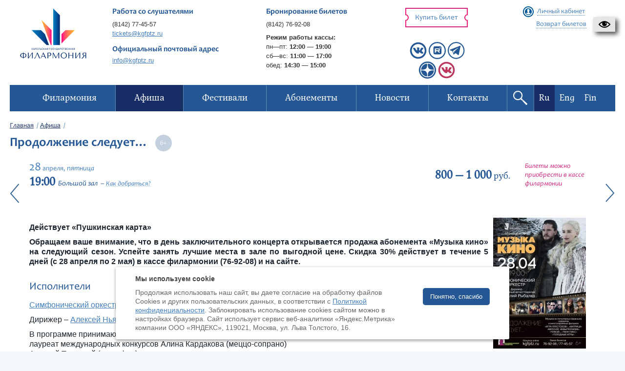

--- FILE ---
content_type: text/html; charset=UTF-8
request_url: https://kgfptz.ru/events/prodolzhenie-sleduet/
body_size: 11738
content:

<!DOCTYPE HTML>
<html xmlns="http://www.w3.org/1999/xhtml" lang="ru-RU">
<head>
    <meta http-equiv="Content-Type" content="text/html; charset=UTF-8" />
    <meta name="viewport" content="width=device-width, initial-scale=1">
    <meta name="csrf-param" content="_csrf">
<meta name="csrf-token" content="DRTxeNKj5hYqR1CB6EIBKnWoCeu86Vn5WGlc1-3KIb5PQro7muiRZG0kYtG9NU5DRZ9NpMXRBq1oGwSQsptrhg==">
    <title>Продолжение следует… - Карельская государственная филармония</title>
    <link rel="icon" href="/img/icons/favicon.png?v=2" />
    <meta property="og:image" content="https://kgfptz.ru/images/models/concert/1433_thumbnail_index.jpg">
<meta property="og:title" content="Продолжение следует…">
<meta property="og:description" content="Действует &amp;laquo;Пушкинская карта&amp;raquo;">
<meta property="og:url" content="https://kgfptz.ru/events/prodolzhenie-sleduet/">
<!--[if lte IE9]>
<link href="/css/ie.css?v=1630433791" rel="stylesheet">
<![endif]-->
<link href="/css/bootstrap.gs.css?v=1630433791" rel="stylesheet">
<link href="/css/jquery.uniform.css?v=1630433791" rel="stylesheet">
<link href="/css/jquery.lightSlider.css?v=1630433791" rel="stylesheet">
<link href="/css/jquery.colorbox.css?v=1630433791" rel="stylesheet">
<link href="/css/jquery.social.likes.classic.css?v=1630433791" rel="stylesheet">
<link href="/css/slick.css?v=1630433791" rel="stylesheet">
<link href="/css/slick-theme.css?v=1630433791" rel="stylesheet">
<link href="/css/style.css?v=1740580087" rel="stylesheet">
<link href="//cdn.jsdelivr.net/gh/fancyapps/fancybox@3.5.6/dist/jquery.fancybox.min.css" rel="stylesheet">
<link href="/resources/poorvision/poorvision.css?v=1630433794" rel="stylesheet">
<link href="/css/custom.css?v=1765274803" rel="stylesheet">
<style>
#ya-site-form0 .ya-site-form__search-input {
    padding: 0px !important;
}

#ya-site-form0 .ya-site-form__form .ya-site-form__input-text {
    height: 36px;
    padding: 0 10px;
    color: #376896 !important;
    font-size: 16px !important;
}

.ya-site-form__submit {
    display:none !important;
}

.b-footer {
    margin: 0px !important;
}

.g-wysiwyg table {
    margin-top: 0px;
}

.b-top-wizard {
    margin-top: 0.5em !important;
}
</style>        <!-- Top.Mail.Ru counter -->
<script type="text/javascript">
var _tmr = window._tmr || (window._tmr = []);
_tmr.push({id: "3685192", type: "pageView", start: (new Date()).getTime()});
(function (d, w, id) {
  if (d.getElementById(id)) return;
  var ts = d.createElement("script"); ts.type = "text/javascript"; ts.async = true; ts.id = id;
  ts.src = "https://top-fwz1.mail.ru/js/code.js";
  var f = function () {var s = d.getElementsByTagName("script")[0]; s.parentNode.insertBefore(ts, s);};
  if (w.opera == "[object Opera]") { d.addEventListener("DOMContentLoaded", f, false); } else { f(); }
})(document, window, "tmr-code");
</script>
<noscript><div><img src="https://top-fwz1.mail.ru/counter?id=3685192;js=na" style="position:absolute;left:-9999px;" alt="Top.Mail.Ru" /></div></noscript>
<!-- /Top.Mail.Ru counter -->

</head>
<body>
        

    <div id="CecutientWrapper">
    <div class="collapse hidden" id="CecutientWrapperContent">
        <div class="container">
            <div class="row" id="CecutientBlock" style="margin-left: -15px; margin-right: -15px;">
                <div class="col-md-4">
                    <p>Версия для слабовидящих<br><a id="CecutientOn">Включить</a><a id="CecutientOff">Обычная версия сайта</a></p>
                </div>
                <div class="col-md-2">
                    <p>Размер:<br><a id="SmallFonts">A</a><a id="MediumFonts">A</a><a id="BigFonts">A</a></p>
                </div>
                <div class="col-md-2">
                    <p>Цвет:<br><a id="WhiteStyle">A</a><a id="BlackStyle">A</a><a id="BlueStyle">A</a><a id="GreenStyle">A</a></p>
                </div>
                <div class="col-md-2">
                    <p>Изображения:<br><a id="ImageOn">Включить</a><a id="ImageOff">Выключить</a></p>
                </div>
            </div>
        </div>
    </div>
    <a href="/events/prodolzhenie-sleduet/?special=1" id="CecutientBtn" role="button" title="Версия для слабовидящих" class="navbar-default">
        <img src="[data-uri]" />
    </a>
</div>

    <div class="page">
        <div class="wrapper">

                        <header class="b-header ">
                <div class="b-header_panel">
										<div class="row">
					                    
                        <div class="col-sm-3 col-md-2 col-lg-2">
                            <a href="/" class="b-header_panel_logo">
                                <img class="logo_standart" src="/img/philharmonic_new.png" alt="Карельская государственная Филармония" title="Карельская государственная Филармония" width="148" height="85" />                                <img class="logo_transparent" src="/img/philharmonic_new.png" alt="Карельская государственная Филармония" title="Карельская государственная Филармония" width="148" height="85" style="display: none;" />                            </a>
                        </div>

                        <div class="col-sm-3 col-md-3 col-lg-3 hidden-sm">
                            <div class="b-header_panel_caption">Работа со слушателями</div>
                            <p>
                                <a href="tel:+78142774557">(8142) 77-45-57</a><br>
                                <a href="mailto:tickets@kgfptz.ru">tickets@kgfptz.ru</a>
                            </p>
                            <div class="b-header_panel_caption" style="margin-bottom: 5px; margin-top: 15px;" >Официальный почтовый адрес</div>
                                <a href="mailto:info@kgfptz.ru">info@kgfptz.ru</a>
                        </div>
                        <div class="col-sm-3 col-md-3 col-lg-3 booking-header">
                            <div class="b-header_panel_caption">Бронирование&nbsp;билетов</div>
                            <p><a href="tel:+78142769208">(8142) 76-92-08</a></p>
                            <p class="cash_schedule"><strong>Режим работы кассы:</strong>
                                <br>
                                <nobr>пн—пт: <strong>12:00 — 19:00</strong></nobr> <br>
                                <nobr>сб—вс: <strong>11:00 — 17:00</strong></nobr>
                                <br>
                                <nobr>обед: <strong>14:30 — 15:00</strong></nobr>
                            </p>
                        </div>

						<div class="col-sm-3 col-md-2 col-lg-2 g-clearfix">
							<a href="/events/" class="b-btn b-btn_sm b-btn_red b-btn_header" rel="nofollow">Купить билет</a>
                            <div class="socials ">
                                                                                                                                                                            <a href="https://vk.com/kgfptz" target="_blank"><img class="social-icon" src="/img/icons/vk.svg" alt=""></a>                                                                                                                                            <a href="https://rutube.ru/channel/44732855/" target="_blank"><img class="social-icon" src="/img/icons/rutube.svg" alt=""></a>                                                                                                                                                                                                                    <a href="https://t.me/filarmoniya_karelskaya" target="_blank"><img class="social-icon" src="/img/icons/telegram.svg" alt=""></a>                                                                    <br>                                    <a href="https://dzen.ru/kgphilharmonia?share_to=link" target="_blank"><img class="social-icon" src="/img/icons/dzen.svg" alt=""></a>                                                                                                        <a href="https://vk.com/kgfptz.deti" title="Детям" target="_blank"><img class="social-icon" src="/img/icons/vk_red.svg" alt=""></a>                                                            </div>
						</div>
						
                        <div class="col-sm-3 col-md-2 col-lg-2 g-clearfix">
                            
                            <!-- Account: start -->
                            <div class="b-account_widget">

                                <a href="#" class="b-account_widget_signIn js-account">Личный кабинет</a>
                                <div style="margin-top: 10px">
                                    <a href="/events/return/" class="b-account_widget_return">
                                        <span>Возврат билетов</span>
                                    </a>
                                </div>
                                <!-- Account form: start -->
                                <div class="b-account_widget_signIn_form js-account-form">

                                    <div class="b-account_widget_signIn_form_caption">Система бронирования</div>
                                    <span class="b-account_widget_signIn_form_close js-account-close"></span>

                                    <div class="b-form">
                                        <form id="login-form" action="/user/login/" method="post" data-checkup="true">
<input type="hidden" name="_csrf" value="DRTxeNKj5hYqR1CB6EIBKnWoCeu86Vn5WGlc1-3KIb5PQro7muiRZG0kYtG9NU5DRZ9NpMXRBq1oGwSQsptrhg==">                                            <input type="hidden" id="loginform-rememberme" name="LoginForm[rememberMe]" value="1">                                            <div class="b-form_box">
                                                <label for="sign_login" class="b-form_box_title b-form_box_title__required">E-mail</label>
                                                <div class="b-form_box_field">
                                                    <input type="text" id="sign_login" name="LoginForm[login]" data-required data-message="Это поле обязательно для заполнения">                                                </div>
                                            </div>

                                            <div class="b-form_box">
                                                <label for="sign_password" class="b-form_box_title b-form_box_title__required">Пароль</label>
                                                <div class="b-form_box_field">
                                                    <input type="password" id="sign_password" name="LoginForm[password]" data-required data-message="Это поле обязательно для заполнения">                                                </div>
                                            </div>

                                            <div class="b-form_box">
                                                <a href="/user/request-password-reset/" rel="nofollow">Забыли пароль?</a>
                                            </div>

                                            <div class="b-form_box">
                                                <a href="/user/register/" class="b-account_widget_signIn_form_signUp" rel="nofollow">Регистрация</a>
                                                <button type="submit" class="b-btn b-btn_md b-btn_red_stroke">Войти</button>
                                            </div>
                                        </form>                                    </div>

                                    <div class="b-account_widget_signIn_form_social">
                                                                            </div>

                                </div>
                                <!-- Account form: end -->

                                <div class="b-account_widget_signIn_form_overlay js-account-overlay"></div>
								
								

                            </div>
                            <!-- Account: end -->

                                                    </div>
                    </div>
                </div>

                <!-- menu -->
                <nav class="b-header_nav clearfix">
	<div class="b-header_nav_inner">

		<ul class="b-header_nav_list js-nav clearfix">
			<li>
<a href="/"><span>Филармония</span></a>
<ul>
<li>
<a href="/page/history/"><span>История</span></a>
</li>
<li>
<a href="/page/today/"><span>Филармония сегодня</span></a>
</li>
<li>
<a href="/page/hall/"><span>Концертный зал</span></a>
</li>
<li>
<a href="/page/filial-i-organnij-zal/"><span>Филиал и Органный зал</span></a>
</li>
<li>
<a href="/performers/"><span>Солисты</span></a>
</li>
<li>
<a href="/collectives/"><span>Коллективы</span></a>
</li>
<li>
<a href="/departments/"><span>Отделы</span></a>
</li>
<li>
<a href="/page/dokumenti/"><span>Документы </span></a>
</li>
<li>
<a href="/page/proekti/"><span>Проекты</span></a>
</li>
</ul>
</li>
<li class="current">
<a href="/events/"><span>Афиша</span></a>
<ul>
<li class="current">
<a href="/events/index/10/"><span>Петрозаводск</span></a>
</li>
<li class="current">
<a href="/events/index/20/"><span>Кондопога</span></a>
</li>
<li class="current">
<a href="/events/index/30/"><span>Другие залы</span></a>
</li>
<li>
<a href="/pushkin-card/view/"><span>Пушкинская карта</span></a>
</li>
<li>
<a href="/live/"><span>Архив трансляций</span></a>
</li>
</ul>
</li>
<li>
<a href="/festivals/"><span>Фестивали</span></a>
<ul>
<li>
<a href="/festivals/muzikalnij-festival-ruskeala-symphony/"><span>Международный музыкальный фестиваль Ruskeala Symphony</span></a>
</li>
<li>
<a href="/festivals/onegoclassic/"><span>Международный фестиваль искусств «Онего-Классик»</span></a>
</li>
<li>
<a href="/festivals/chamber-art-festival-autumn-lyre/"><span>Международный фестиваль камерного искусства «Осенняя лира»</span></a>
</li>
<li>
<a href="/festivals/international-organ-music-festival-grande-orgue/"><span>Международный фестиваль органной музыки Grande Orgue</span></a>
</li>
<li>
<a href="/festivals/melodii-dlya-lyubimih/"><span>Мелодии для любимых</span></a>
</li>
<li>
<a href="/festivals/novogodnie-kontserti/"><span>Новогодние концерты</span></a>
</li>
<li>
<a href="/festivals/festival-vokalnogo-i-horovogo-iskusstva-svetlij-sever-posvyashennij-pamyati-narodnogo-artista-karelii-viktora-kalikina/"><span>Фестиваль вокального и хорового искусства «Светлый север»</span></a>
</li>
</ul>
</li>
<li>
<a href="/abonements/"><span>Абонементы</span></a>
</li>
<li>
<a href="/press/"><span>Новости</span></a>
</li>
<li>
<a href="/contacts/"><span>Контакты</span></a>
</li>
		</ul>

        <div class="nav-buttons">
            <a href="#" class="b-header_nav_search js-search open"></a>
                                            <a class="b-header_nav_language active" href="/events/prodolzhenie-sleduet/">Ru</a>                                            <a class="b-header_nav_language " href="/en/events/prodolzhenie-sleduet/">Eng</a>                                            <a class="b-header_nav_language " href="/fi/events/prodolzhenie-sleduet/">Fin</a>                    </div>

		<button class="b-header_nav_toggle js-nav-toggle" type="button" style="float:left">
			<span></span>
			<span></span>
			<span></span>
		</button>
	</div>
</nav>                <!-- menu end -->

                <form action="/search/" method="get">
                    <div class="b-header_search js-search-form">
                        <label class="b-header_search_field">Поиск:
                            <div class="ya-site-form ya-site-form_inited_no" data-bem="{&quot;action&quot;:&quot;https://kgfptz.ru/search/&quot;,&quot;arrow&quot;:false,&quot;bg&quot;:&quot;transparent&quot;,&quot;fontsize&quot;:14,&quot;fg&quot;:&quot;#000000&quot;,&quot;language&quot;:&quot;ru&quot;,&quot;logo&quot;:&quot;rb&quot;,&quot;publicname&quot;:&quot;Yandex Site Search #2570940&quot;,&quot;suggest&quot;:true,&quot;target&quot;:&quot;_self&quot;,&quot;tld&quot;:&quot;ru&quot;,&quot;type&quot;:3,&quot;usebigdictionary&quot;:true,&quot;searchid&quot;:2570940,&quot;input_fg&quot;:&quot;#000000&quot;,&quot;input_bg&quot;:&quot;#e1eef6&quot;,&quot;input_fontStyle&quot;:&quot;normal&quot;,&quot;input_fontWeight&quot;:&quot;normal&quot;,&quot;input_placeholder&quot;:&quot;Поиск по сайту&quot;,&quot;input_placeholderColor&quot;:&quot;#000000&quot;,&quot;input_borderColor&quot;:&quot;#e1eef6&quot;}"><form action="https://yandex.ru/search/site/" method="get" target="_self" accept-charset="utf-8"><input type="hidden" name="searchid" value="2570940"/><input type="hidden" name="l10n" value="ru"/><input type="hidden" name="reqenc" value=""/><input type="search" name="text" value=""/><input type="submit" value="Найти"/></form></div><style type="text/css">.ya-page_js_yes .ya-site-form_inited_no { display: none; }</style><script type="text/javascript">(function(w,d,c){var s=d.createElement('script'),h=d.getElementsByTagName('script')[0],e=d.documentElement;if((' '+e.className+' ').indexOf(' ya-page_js_yes ')===-1){e.className+=' ya-page_js_yes';}s.type='text/javascript';s.async=true;s.charset='utf-8';s.src=(d.location.protocol==='https:'?'https:':'http:')+'//site.yandex.net/v2.0/js/all.js';h.parentNode.insertBefore(s,h);(w[c]||(w[c]=[])).push(function(){Ya.Site.Form.init()})})(window,document,'yandex_site_callbacks');</script>
                        </label>
                        <button class="b-btn b-btn_md b-btn_yellow" id="yandex-search-btn">Найти</button>
                    </div>
                </form>
            </header>


            

<section class="b-columns">

    <div class="b-columns_wide">

        <ul class="b-path"><li><span><a href="/">Главная</a></span></li><li><span><a href="/events/">Афиша</a></span></li></ul>
        <header class="b-page_header">
            <h1>
                Продолжение следует…                &nbsp;<span data-age="6"></span>            </h1>
        </header>

    </div>

    <!-- Content: start -->
    <div class="b-content clearfix">
        <div class="b-content_inner content-padding">
           
            <div class="b-concert_schedule_mobile">
            <div class="b-concert_schedule_date b-concert_schedule_date_mobile">

            <!-- Universal date block: start -->
            <div class="b-timestamp">

                <div class="b-timestamp_date">
                    <span class="b-timestamp_date_number">28</span>
                    <span class="b-timestamp_date_month">апреля,</span>
                    <span class="b-timestamp_date_weekday">пятница</span>
                </div>

                <div class="b-timestamp_additional">
                                            <span class="b-timestamp_additional_time">19:00</span>
                                                                <span class="b-timestamp_additional_place">Большой зал</span>
                                                    <span class="b-timestamp_additional_path"><a href="#" class="show-hall-info" target="_blank"><span>Как&nbsp;добраться?</span></a></span>
                            <div class="popup_content">
                                <div class="hall-info g-wysiwyg">
                                    <h2>Большой зал</h2>
                                    <div><p>Адрес: Республика Карелия, Петрозаводск, ул. Кирова, 12.</p></div>
                                </div>
                            </div>
                                                            </div>

            </div>
            <!-- Universal date block: end -->

            </div>


            
                        <div class="b-concert_schedule_price b-concert_schedule_price_mobile">
                                <p><strong>800 &mdash; 1&nbsp;000</strong> руб.<p>
                            </div>
            <div class="b-concert_schedule_button b-concert_schedule_button_mobile">
                                <p class="info-text">Билеты можно приобрести в&nbsp;кассе филармонии</p>
                            </div>
                        </div>
            <!-- Concert schedule: end -->

            <!-- Concert schedule: start -->
            <table class="b-concert_schedule">

                <tr>
                    <td class="b-concert_schedule_date">

                        <!-- Universal date block: start -->
                        <div class="b-timestamp">

                            <div class="b-timestamp_date">
                                <span class="b-timestamp_date_number">28</span>
                                <span class="b-timestamp_date_month">апреля,</span>
                                <span class="b-timestamp_date_weekday">пятница</span>
                            </div>

                            <div class="b-timestamp_additional">
                                                                    <span class="b-timestamp_additional_time">19:00</span>
                                                                                                    <span class="b-timestamp_additional_place">Большой зал</span>
                                                                            <span class="b-timestamp_additional_path"><a href="#" class="show-hall-info" target="_blank"><span>Как добраться?</span></a></span>
                                        <div class="popup_content">
                                            <div class="hall-info g-wysiwyg">
                                                <h2>Большой зал</h2>
                                                <div><p>Адрес: Республика Карелия, Петрозаводск, ул. Кирова, 12.</p></div>
                                            </div>
                                        </div>
                                                                                                </div>

                        </div>
                        <!-- Universal date block: end -->

                    </td>

                                        <td class="b-concert_schedule_price">
                                                <p><strong>800 &mdash; 1&nbsp;000</strong> руб.<p>
                                            </td>
                    <td class="b-concert_schedule_button">
                                                    <p class="info-text">Билеты можно приобрести в&nbsp;кассе филармонии</p>
                                            </td>
                    
                    
                </tr>
            </table>
                            <a class="btn_arrow previous_concert" href="/events/vasilij-terkin-04-28/"></a>
                                        <a class="btn_arrow next_concert" href="/events/puteshestvie-po-barochnoj-evrope/"></a>
            
            <div class="concert_program_performers_wrapper">
                <div class="concert_program_performers_wrapper_left">

                            <article class="g-wysiwyg">
                    <p><strong>Действует &laquo;Пушкинская карта&raquo;</strong></p>
<p style="text-align: justify;"><strong>Обращаем ваше внимание, что в день заключительного концерта открывается продажа абонемента &laquo;Музыка кино&raquo; на следующий сезон. Успейте занять лучшие места в зале по выгодной цене. Скидка 30% действует в течение 5 дней (с 28 апреля по 2 мая) в кассе филармонии (76-92-08) и на сайте.</strong></p>                </article>
            
                            <header class="b-content_header">
                    <h2>Исполнители</h2>
                </header>

                <article class="g-wysiwyg">
                   <p><a href="https://www.kgfptz.ru/collectives/symphony_orchestra/" target="_blank" rel="noopener">Симфонический оркестр филармонии</a></p>
<p>Дирижер &ndash; <a href="https://www.kgfptz.ru/departments/symphony_orchestra/njaga/" target="_blank" rel="noopener">Алексей Ньяга</a></p>
<p>В программе принимают участие:<br />лауреат международных конкурсов Алина Кардакова (меццо-сопрано)<br />Алексей Талицкий (саксофон)</p>                </article>
            
                            <header class="b-content_header">
                    <h2>В программе</h2>
                </header>

                <article class="g-wysiwyg">
                    <p>Музыка из популярных франшиз, сериалов и многосерийных фильмов</p>                </article>
            
            </div>
            <div class="concert_program_performers_wrapper_right">

                             <!-- Aside: start -->
                <aside class="b-aside b-aside__right">

                                        <!-- Aside poster: start -->
                    <div class="b-aside_widget_poster b-aside_widget">
                        <a href="/images/models/concert/1433_poster_full.jpg" class="js-cbox">
                            <img src="/images/models/concert/1433_poster_small.jpg" class="b-aside_widget_poster_image" width="190" />
                        </a>
                    </div>
                    <!-- Aside poster: end -->
                    
                    
                    
                </aside>
                <!-- Aside: end -->
                                </div>
            </div>

            
            <!-- Attached links: start -->
            <ul class="b-attached-links" style="margin-top: 20px;">

                                            </ul>
            <!-- Attached links: end -->

            <!-- Share: start -->
            <div class="b-share">

                <div class="social-likes">
                    <div class="mailru" title="Поделиться ссылкой в Моём мире">Мой мир</div>
                    <div class="vkontakte" title="Поделиться ссылкой во Вконтакте">Вконтакте</div>
                    <div class="odnoklassniki" title="Поделиться ссылкой в Одноклассниках">Одноклассники</div>
                </div>

            </div>
            <!-- Share: end -->
            <br>
            <!--<div id="sigCommentsBlock"></div>-->
        </div>
    </div>
    <!-- Content: end -->

        <!-- Content wide: start -->
    <div class="b-columns_wide">

        <!-- Bestsellers: start -->
        <div class="b-bestsellers js-tabs">
            <ul class="b-bestsellers_switcher js-tabs-switcher">
                
                                <li><a ><span>Слушатели этого концерта также выбирают</span></a></li>
                
                            </ul>

            
                        <div class="b-bestsellers_item " id="popular">
                <div class="row">
                                    <div class="col-xs-6 col-sm-4 col-md-3 col-lg-3">
                        <!-- Concert: start -->
<article class="b-concert b-concert__simple">

	<!-- Universal date block: start -->
	<div class="b-timestamp b-timestamp__row">

		<div class="b-timestamp_date">
			<span class="b-timestamp_date_number">4.01,</span>
		<!--<span class="b-timestamp_date_month">января</span>-->
			<span class="b-timestamp_date_weekday weekend">вс</span>
		</div>

		<div class="b-timestamp_additional">
			<span class="b-timestamp_additional_time">19:00</span>
		</div>

	</div>
	<!-- Universal date block: end -->
	
		<a href="/events/vecher-balkanskoj-muziki-vechera-za-stolikami/" class="b-concert_info_image">
		<span><img src="/images/models/concert/2155_thumbnail_block.png" alt="Вечер балканской музыки. Вечера за столиками" width="190" /></span>
	</a>
	
	<header class="b-concert_info_text_header">
		<h2><a href="/events/vecher-balkanskoj-muziki-vechera-za-stolikami/">Вечер балканской музыки. Вечера за столиками</a></h2>
			</header>

</article>
<!-- Concert: end -->                    </div>
                                    <div class="col-xs-6 col-sm-4 col-md-3 col-lg-3">
                        <!-- Concert: start -->
<article class="b-concert b-concert__simple">

	<!-- Universal date block: start -->
	<div class="b-timestamp b-timestamp__row">

		<div class="b-timestamp_date">
			<span class="b-timestamp_date_number">10.01,</span>
		<!--<span class="b-timestamp_date_month">января</span>-->
			<span class="b-timestamp_date_weekday weekend">сб</span>
		</div>

		<div class="b-timestamp_additional">
			<span class="b-timestamp_additional_time">18:00</span>
		</div>

	</div>
	<!-- Universal date block: end -->
	
		<a href="/events/v-stile-disko-tantsuyut-vse/" class="b-concert_info_image">
		<span><img src="/images/models/concert/2191_thumbnail_block.png" alt="В стиле Диско. Танцуют все" width="190" /></span>
	</a>
	
	<header class="b-concert_info_text_header">
		<h2><a href="/events/v-stile-disko-tantsuyut-vse/">В стиле Диско. Танцуют все</a></h2>
			</header>

</article>
<!-- Concert: end -->                    </div>
                                    <div class="col-xs-6 col-sm-4 col-md-3 col-lg-3">
                        <!-- Concert: start -->
<article class="b-concert b-concert__simple">

	<!-- Universal date block: start -->
	<div class="b-timestamp b-timestamp__row">

		<div class="b-timestamp_date">
			<span class="b-timestamp_date_number">23.01,</span>
		<!--<span class="b-timestamp_date_month">января</span>-->
			<span class="b-timestamp_date_weekday ">пт</span>
		</div>

		<div class="b-timestamp_additional">
			<span class="b-timestamp_additional_time">19:00</span>
		</div>

	</div>
	<!-- Universal date block: end -->
	
		<a href="/events/ya-lyublyu-i-znachit--ya-zhivu/" class="b-concert_info_image">
		<span><img src="/images/models/concert/2165_thumbnail_block.png" alt="Я люблю, и значит — я живу!" width="190" /></span>
	</a>
	
	<header class="b-concert_info_text_header">
		<h2><a href="/events/ya-lyublyu-i-znachit--ya-zhivu/">Я люблю, и значит — я живу!</a></h2>
				<p>Концерт абонемента №6 «Вечера с Мужским хором»</p>
			</header>

</article>
<!-- Concert: end -->                    </div>
                                    <div class="col-xs-6 col-sm-4 col-md-3 col-lg-3">
                        <!-- Concert: start -->
<article class="b-concert b-concert__simple">

	<!-- Universal date block: start -->
	<div class="b-timestamp b-timestamp__row">

		<div class="b-timestamp_date">
			<span class="b-timestamp_date_number">28.01,</span>
		<!--<span class="b-timestamp_date_month">января</span>-->
			<span class="b-timestamp_date_weekday ">ср</span>
		</div>

		<div class="b-timestamp_additional">
			<span class="b-timestamp_additional_time">19:00</span>
		</div>

	</div>
	<!-- Universal date block: end -->
	
		<a href="/events/rok-hiti-s-simfonicheskim-orkestrom-28-01-2026/" class="b-concert_info_image">
		<span><img src="/images/models/concert/2243_thumbnail_block.png" alt="Рок-хиты с Симфоническим оркестром" width="190" /></span>
	</a>
	
	<header class="b-concert_info_text_header">
		<h2><a href="/events/rok-hiti-s-simfonicheskim-orkestrom-28-01-2026/">Рок-хиты с Симфоническим оркестром</a></h2>
			</header>

</article>
<!-- Concert: end -->                    </div>
                                    <div class="col-xs-6 col-sm-4 col-md-3 col-lg-3">
                        <!-- Concert: start -->
<article class="b-concert b-concert__simple">

	<!-- Universal date block: start -->
	<div class="b-timestamp b-timestamp__row">

		<div class="b-timestamp_date">
			<span class="b-timestamp_date_number">31.01,</span>
		<!--<span class="b-timestamp_date_month">января</span>-->
			<span class="b-timestamp_date_weekday weekend">сб</span>
		</div>

		<div class="b-timestamp_additional">
			<span class="b-timestamp_additional_time">18:00</span>
		</div>

	</div>
	<!-- Universal date block: end -->
	
		<a href="/events/mezhdu-proshlim-i-budushim/" class="b-concert_info_image">
		<span><img src="/images/models/concert/2180_thumbnail_block.png" alt="Между прошлым и будущим" width="190" /></span>
	</a>
	
	<header class="b-concert_info_text_header">
		<h2><a href="/events/mezhdu-proshlim-i-budushim/">Между прошлым и будущим</a></h2>
				<p>Концерт абонемента №18 «От первого лица»</p>
			</header>

</article>
<!-- Concert: end -->                    </div>
                                    <div class="col-xs-6 col-sm-4 col-md-3 col-lg-3">
                        <!-- Concert: start -->
<article class="b-concert b-concert__simple">

	<!-- Universal date block: start -->
	<div class="b-timestamp b-timestamp__row">

		<div class="b-timestamp_date">
			<span class="b-timestamp_date_number">4.02,</span>
		<!--<span class="b-timestamp_date_month">февраля</span>-->
			<span class="b-timestamp_date_weekday ">ср</span>
		</div>

		<div class="b-timestamp_additional">
			<span class="b-timestamp_additional_time">19:00</span>
		</div>

	</div>
	<!-- Universal date block: end -->
	
		<a href="/events/rokovaya-sdelka/" class="b-concert_info_image">
		<span><img src="/images/models/concert/2163_thumbnail_block.png" alt="Роковая сделка" width="190" /></span>
	</a>
	
	<header class="b-concert_info_text_header">
		<h2><a href="/events/rokovaya-sdelka/">Роковая сделка</a></h2>
				<p>Концерт абонемента №5 «Музыка кино»</p>
			</header>

</article>
<!-- Concert: end -->                    </div>
                                    <div class="col-xs-6 col-sm-4 col-md-3 col-lg-3">
                        <!-- Concert: start -->
<article class="b-concert b-concert__simple">

	<!-- Universal date block: start -->
	<div class="b-timestamp b-timestamp__row">

		<div class="b-timestamp_date">
			<span class="b-timestamp_date_number">13.02,</span>
		<!--<span class="b-timestamp_date_month">февраля</span>-->
			<span class="b-timestamp_date_weekday ">пт</span>
		</div>

		<div class="b-timestamp_additional">
			<span class="b-timestamp_additional_time">19:00</span>
		</div>

	</div>
	<!-- Universal date block: end -->
	
		<a href="/events/rokovaya-volinka-shou-artemiya-vorobeva/" class="b-concert_info_image">
		<span><img src="/images/models/concert/2228_thumbnail_block.png" alt="РОКовая волынка. Шоу Артемия Воробьёва" width="190" /></span>
	</a>
	
	<header class="b-concert_info_text_header">
		<h2><a href="/events/rokovaya-volinka-shou-artemiya-vorobeva/">РОКовая волынка. Шоу Артемия Воробьёва</a></h2>
				<p>Ко Дню всех влюблённых</p>
			</header>

</article>
<!-- Concert: end -->                    </div>
                                    <div class="col-xs-6 col-sm-4 col-md-3 col-lg-3">
                        <!-- Concert: start -->
<article class="b-concert b-concert__simple">

	<!-- Universal date block: start -->
	<div class="b-timestamp b-timestamp__row">

		<div class="b-timestamp_date">
			<span class="b-timestamp_date_number">5.03,</span>
		<!--<span class="b-timestamp_date_month">марта</span>-->
			<span class="b-timestamp_date_weekday ">чт</span>
		</div>

		<div class="b-timestamp_additional">
			<span class="b-timestamp_additional_time">19:00</span>
		</div>

	</div>
	<!-- Universal date block: end -->
	
		<a href="/events/sergej-dudinskij-i-orkestr-onego-05-03-2026/" class="b-concert_info_image">
		<span><img src="/images/models/concert/2236_thumbnail_block.png" alt="Мелодии счастья. Сергей Дудинский и Оркестр «Онего»" width="190" /></span>
	</a>
	
	<header class="b-concert_info_text_header">
		<h2><a href="/events/sergej-dudinskij-i-orkestr-onego-05-03-2026/">Мелодии счастья. Сергей Дудинский и Оркестр «Онего»</a></h2>
				<p>«Мелодии для любимых», серия праздничных концертов к 8 марта</p>
			</header>

</article>
<!-- Concert: end -->                    </div>
                                </div>
            </div>
            
            
        </div>
        <!-- Bestsellers: end -->
    </div>
    <!-- Content wide: end -->
    </section>

                                <footer class="b-footer">
                        
                        <div class="b-footer_info">
                            <div class="row">
                                <div class="col-sm-12 col-md-12 col-lg-12">
                                    Продолжая использовать наш сайт, вы даёте согласие на обработку файлов Cookies и
                                    использование сервисов веб-аналитики «Яндекс.Метрика» компании ООО «ЯНДЕКС»
                                    (119021, Москва, ул. Льва Толстого, 16) в соответствии с <a href="/cookies/" target="_blank">Политикой конфиденциальности</a>.
                                </div>
                            </div>
                            <div class="row">
                                <div class="col-sm-4 col-md-4 col-lg-4">
                                    <p>&copy; 2025, Карельская Государственная филармония</p>
                                    <p><a href="/sitemap/">Карта сайта</a></p>
                                </div>

                                <div class="col-sm-4 col-md-4 col-lg-4">
                                    <p>Доступна оплата банковскими картами</p>
                                    <ul class="b-footer_info_logotypes g-clearfix">
                                                                                <li><span><img src="/img/content/Mir-logo.svg" alt="МИР" width="80" height="45"></span></li>
                                    </ul>
                                </div>

                                <div class="col-sm-4 col-md-4 col-lg-4">
                                    <p>Разработка сайта:</p>
									<p><a href="http://inbisyst.ru/" target="_blank">Интернет-бизнес-системы</a></p>
                                </div>

                                <div class="col-xs-12 col-sm-12 col-md-12 col-lg-12">
                                    <div class="b-footer_info_counter">
                                        <script type="text/javascript">!function(){var t=document.createElement("script");t.type="text/javascript",t.async=!0,t.src="https://vk.com/js/api/openapi.js?169",t.onload=function(){VK.Retargeting.Init("VK-RTRG-1138162-bKNQU"),VK.Retargeting.Hit()},document.head.appendChild(t)}();</script><noscript><img src="https://vk.com/rtrg?p=VK-RTRG-1138162-bKNQU" style="position:fixed; left:-999px;" alt=""/></noscript>

<!-- Yandex.Metrika counter --> <script type="text/javascript" > (function(m,e,t,r,i,k,a){m[i]=m[i]||function(){(m[i].a=m[i].a||[]).push(arguments)}; m[i].l=1*new Date();k=e.createElement(t),a=e.getElementsByTagName(t)[0],k.async=1,k.src=r,a.parentNode.insertBefore(k,a)}) (window, document, "script", "https://mc.yandex.ru/metrika/tag.js", "ym"); ym(32859547, "init", { clickmap:true, trackLinks:true, accurateTrackBounce:true, webvisor:true, ecommerce:"dataLayer" }); </script> <noscript><div><img src="https://mc.yandex.ru/watch/32859547" style="position:absolute; left:-9999px;" alt="" /></div></noscript> <!-- /Yandex.Metrika counter -->

<script type="text/javascript">
       (function(d, t, p) {
           var j = d.createElement(t); j.async = true; j.type = "text/javascript";
           j.src = ("https:" == p ? "https:" : "http:") + "//stat.sputnik.ru/cnt.js";
           var s = d.getElementsByTagName(t)[0]; s.parentNode.insertBefore(j, s);
       })(document, "script", document.location.protocol);
    </script>

<script async src="https://culturaltracking.ru/static/js/spxl.js?pixelId=19676" data-pixel-id="19676"></script>                                    </div>
                                </div>
                            </div>
                        </div>
                                                    <div class="messages_cookies">
                                <div class="messages_cookies-box">
                                    <div class="messages_cookies-wrp">
                                        <h4>Мы используем cookie</h4>
                                        <div class="row">
                                            <div class="col-md-9">
                                                Продолжая использовать наш сайт, вы даете согласие на обработку файлов Cookies и других пользовательских данных,
                                                в соответствии с <a href="/cookies/" target="_blank">Политикой конфиденциальности</a>.
                                                Заблокировать использование cookies сайтом можно в настройках браузера.
                                                Cайт использует сервис веб-аналитики «Яндекс.Метрика» компании ООО «ЯНДЕКС», 119021, Москва, ул. Льва Толстого, 16.
                                            </div>
                                            <div class="col-md-3">
                                                <button class="btn-close messages_cookies-close" rel="nofollow">Понятно, спасибо</button>
                                            </div>
                                        </div>
                                    </div>
                                </div>
                            </div>
                                            </footer>        </div>
    </div>
    <script src="/js/jquery.1.11.1.min.js?v=1630433794"></script>
<script src="/assets/a41b4c1a/yii.js?v=1630433954"></script>
<!--[if lte IE9]>
<script src="/js/html5.js?v=1630433794"></script>
<![endif]-->
<script src="/js/jquery.menu.aim.min.js?v=1630433794"></script>
<script src="/js/jquery.isotope.js?v=1630433794"></script>
<script src="/js/jquery.colorbox.min.js?v=1630433794"></script>
<script src="/js/jquery.lightSlider.min.js?v=1630433794"></script>
<script src="/js/jquery.flexslider.js?v=1630433794"></script>
<script src="/js/jquery.uniform.min.js?v=1630433794"></script>
<script src="/js/jquery.validate.min.js?v=1630433794"></script>
<script src="/js/jquery.social.likes.min.js?v=1630433794"></script>
<script src="/js/slick.min.js?v=1630433794"></script>
<script src="/js/grayscale.js?v=1630433794"></script>
<script src="/js/main.js?v=1677825252"></script>
<script src="//cdn.jsdelivr.net/gh/fancyapps/fancybox@3.5.6/dist/jquery.fancybox.min.js"></script>
<script src="/resources/poorvision/poorvision.js?v=1630433794"></script>
<script src="/js/js.cookie.min.js?v=1630433794"></script>
<script src="//vk.com/js/api/openapi.js?116"></script>
<script src="/js/custom.js?v=1700817958"></script>
<script src="/assets/a41b4c1a/yii.activeForm.js?v=1630433954"></script>
<script>jQuery(function ($) {
    $(document).on('click', '.btn-analytics', function (e) {
        gtag('event', 'Buy', { 'event_category':'Button' });
        ym(32859547, 'reachGoal', 'button_buy');
    });
    (function(){
        var host_id = '3969';
        var script = document.createElement('script');
        script.type = 'text/javascript';
        script.async = true;
        script.src = '//sigcomments.com/chat/?host_id='+host_id;
        var ss = document.getElementsByTagName('script')[0];
        ss.parentNode.insertBefore(script, ss);
    })();
    $(document).on('click', '#yandex-search-btn', function (e) {
        $('#ya-site-form0').find('.ya-site-form__submit').click();
    });
jQuery('#login-form').yiiActiveForm([], []);
VK.Widgets.Group("vk_groups", {mode: 0, width: "auto", height: "285", color1: "FFFFFF", color2: "2B587A", color3: "5B7FA6"}, 12969179);
(function(d, s, id) {
    var js, fjs = d.getElementsByTagName(s)[0];
    if (d.getElementById(id)) return;
    js = d.createElement(s); js.id = id;
    js.src = "//connect.facebook.net/ru_RU/sdk.js#xfbml=1&version=v2.0&&appId=777050112413293";
    fjs.parentNode.insertBefore(js, fjs);
}(document, "script", "facebook-jssdk"));
    $(document).on('click', '.messages_cookies-close', function(e) {
        e.preventDefault();
        $('.messages_cookies').hide();
        $.get('/site/agree-cookies/', {}, function (result) {
        });
	});
});</script></body>
</html>


--- FILE ---
content_type: text/css
request_url: https://kgfptz.ru/css/jquery.uniform.css?v=1630433791
body_size: 833
content:
/* ----------------------- Default ----------------------- */
input[type="checkbox"], input[type="radio"] { display: -moz-inline-box; display: inline-block; position: relative; vertical-align: top; margin: 3px 7px 0 0; }

/* ----------------------- Settings ----------------------- */
.checker span, .radio span, .uploader, .uploader span.action, .button, .button span { background-image:url('../img/forms/controls.png'); background-repeat: no-repeat; }
.selector, .checker, .button, .radio, .uploader { display: -moz-inline-box; display: inline-block; vertical-align: middle; }
.selector:focus, .checker:focus, .button:focus, .radio:focus, .uploader:focus { outline: 0; }
.selector, .selector *, .radio, .radio *, .checker, .checker *, .uploader, .uploader *, .button, .button * { margin:0; padding:0; }

/* ----------------------- Selector ----------------------- */
.selector { position: relative; z-index: auto; -moz-box-sizing: border-box; -webkit-box-sizing: border-box; box-sizing: border-box; }
.selector select { position: absolute; z-index: 5; top: 0; left: 0; right: 0; bottom: 0; height: 100%; width: 100%; opacity: 0; filter: alpha(opacity=0); -moz-opacity: 0; background: none; -moz-box-sizing: border-box; -webkit-box-sizing: border-box; box-sizing: border-box; }

/* ----------------------- Checkboxes ----------------------- */
.checker { display: -moz-inline-box; display: inline-block; position: relative; vertical-align: middle; margin: 0 7px 0 0; }
.checker, .checker span, .checker input  { width: 14px !important; height: 14px !important; }
.checker span { display: -moz-inline-box; display: inline-block; text-align: center; background-position: 0 0; }
.checker input { display: block; margin: 0; filter: alpha(opacity=0); -moz-opacity: 0; opacity: 0; border: none; background: none; }

.checker span.checked { background-position: -14px 0; }

label:hover .checker span,
label:hover .checker.active span,
.checker.hover span,
.checker.hover.active span { background-position: -28px 0; }

label:hover .checker span.checked,
label:hover .checker.active span.checked,
.checker.hover span.checked,
.checker.hover.active span.checked { background-position: -42px 0; }

.checker.disabled span { background-position: -56px 0 !important; }
.checker.disabled span.checked { background-position: -70px 0!important; }

.checker.active { }

.checker.focus span.checked,
.checker.focus.active span.checked { }

.checker.focus span,
.checker.focus.active span { }

.g-error .checker span { background-position: -84px 0; }

/* ----------------------- Radio-buttons ----------------------- */
.radio { display: -moz-inline-box; display: inline-block; position: relative; vertical-align: middle; margin: 0 7px 0 0; }
.radio, .radio span, .radio input { width: 14px !important; height: 14px !important; }
.radio span { display: -moz-inline-box; display: inline-block;text-align: center; background-position: 0 -14px; }
.radio input { display: block; margin: 0; text-align: center; filter: alpha(opacity=0); -moz-opacity: 0; opacity: 0; border: none; background: none;  }

.radio span.checked { background-position: -14px -14px; }

label:hover .radio span,
label:hover .radio.active span,
.radio.hover span,
.radio.hover.active span { background-position: -28px -14px; }

label:hover .radio span.checked,
label:hover .radio.active span.checked,
.radio.hover span.checked,
.radio.hover.active span.checked { background-position: -42px -14px; }

.radio.disabled span { background-position: -56px -14px !important; }
.radio.disabled span.checked { background-position: -70px -14px !important; }

.radio.active {  }

.radio.focus span,
.radio.focus.active span {  }

.radio.focus span.checked,
.radio.focus.active span.checked {  }

.g-error .radio span { background-position: -84px -14px; }


--- FILE ---
content_type: text/css
request_url: https://kgfptz.ru/css/jquery.colorbox.css?v=1630433791
body_size: 1329
content:
/*
  Colorbox Core Style: 
  The following CSS is consistent between example themes and should not be altered.
*/
#colorbox, #cboxOverlay, #cboxWrapper { position: absolute; top: 0; left: 0; z-index: 9999; }
#cboxWrapper { max-width: none; }
#cboxOverlay { position: fixed; width: 100%; height: 100%; }
#cboxMiddleLeft, #cboxBottomLeft { clear: left; }
#cboxContent { position: relative; }
#cboxLoadedContent { overflow: auto; -webkit-overflow-scrolling: touch; }
#cboxTitle { margin: 0; }
#cboxLoadingOverlay, #cboxLoadingGraphic { position: absolute; top: 0; left: 0; width: 100%; height: 100%; }
#cboxPrevious, #cboxNext, #cboxClose, #cboxSlideshow { cursor: pointer; }
.cboxPhoto { float: left; margin: auto; border: 0; display: block; max-width: none; -ms-interpolation-mode: bicubic; }
.cboxIframe { width: 100%; height: 100%; display: block; border: 0; padding: 0; margin: 0; }
#colorbox, #cboxContent, #cboxLoadedContent { box-sizing: content-box; -moz-box-sizing: content-box; -webkit-box-sizing: content-box; }

/* 
  User Style: 
  Change the following styles to modify the appearance of Colorbox. They are
  ordered & tabbed in a way that represents the nesting of the generated HTML.
*/
#cboxOverlay { background: #2d5980; opacity: 0.7; filter: alpha(opacity = 70); }
#colorbox { outline: 0; }
#cboxContent { margin-top: 40px; background: #fffde3; /*-moz-border-radius: 8px; -webkit-border-radius: 8px; border-radius: 8px;*/ -webkit-box-shadow: 0 0 8px rgba(0, 0, 0, 0.5); -moz-box-shadow: 0 0 8px rgba(0, 0, 0, 0.5); box-shadow: 0 0 8px rgba(0, 0, 0, 0.5); }
.cboxIframe { background: #000; }
#cboxError { padding: 50px; border: 1px solid #ccc; }
/*
#cboxLoadedContent { border: 5px solid #fff; background: #000; -moz-border-radius: 5px; -webkit-border-radius: 5px; border-radius: 5px; }
*/
#cboxLoadedContent{ border: 5px solid #fffde3;background: #fffde3; background: #fffde3; /* -moz-border-radius: 5px; -webkit-border-radius: 5px; border-radius: 5px; */ -webkit-box-shadow: 0 0 8px rgba(0, 0, 0, 0.5); -moz-box-shadow: 0 0 8px rgba(0, 0, 0, 0.5); box-shadow: 0 0 8px rgba(0, 0, 0, 0.5); }
#cboxTitle { position: absolute; bottom: 100%; left: 0; width: 75%; margin-bottom: 8px; font-weight: bold; font-size: 1.05em; color: #fff; text-shadow: 0 1px 1px rgba(0,0,0,.7); }
#cboxCurrent { display: none !important; position: absolute; top: -20px; right: 0; color: #ccc; }
#cboxLoadingGraphic { background: url(../img/colorbox/loading.gif?v=2) no-repeat center center; }

/* these elements are buttons, and may need to have additional styles reset to avoid unwanted base styles */
#cboxPrevious, #cboxNext, #cboxSlideshow, #cboxClose { border: 0; padding: 0; margin: 0; overflow: visible; width: auto; background: none; }

/* avoid outlines on : active (mouseclick), but preserve outlines on : focus (tabbed navigating) */
#cboxPrevious:active, #cboxNext:active, #cboxSlideshow:active, #cboxClose:active { outline: 0; }

#cboxSlideshow { position: absolute; top: -20px; right: 90px; color: #fff; }

#cboxPrevious { position: absolute; top: 50%; left: 10px; margin-top: -18px; width: 36px; height: 36px; background: url(../img/colorbox/sprite.png) 0 -36px no-repeat; text-indent: -9999px; }
#cboxPrevious:hover { -ms-filter: "progid:DXImageTransform.Microsoft.Alpha(Opacity=80)"; -khtml-opacity: 0.80; -moz-opacity: 0.80; opacity: 0.80; }

#cboxNext { position: absolute; top: 50%; right: 10px; margin-top: -18px; width: 36px; height: 36px; background: url(../img/colorbox/sprite.png) 0 -72px no-repeat; text-indent: -9999px; }
#cboxNext:hover { -ms-filter: "progid:DXImageTransform.Microsoft.Alpha(Opacity=80)"; -khtml-opacity: 0.80; -moz-opacity: 0.80; opacity: 0.80; }

#cboxClose { position: absolute; top: 5px; right: 5px; width: 36px; height: 36px; background: url(../img/colorbox/sprite.png) 0 0 no-repeat; text-indent: -9999px; }
#cboxClose:hover { -ms-filter: "progid:DXImageTransform.Microsoft.Alpha(Opacity=80)"; -khtml-opacity: 0.80; -moz-opacity: 0.80; opacity: 0.80; }

@media screen and (min-width: 0) and (max-width: 640px) {
    #cboxClose  { right: 10px; }
    #cboxTitle { padding-left: 10px; padding-right: 10px; }
}

--- FILE ---
content_type: text/css
request_url: https://kgfptz.ru/css/style.css?v=1740580087
body_size: 19826
content:
/* ----------------------- Fonts ----------------------- */
@font-face {
    font-family: 'Mirandolina';
    src: url("../fonts/Mirandolina.eot");
    src: url("../fonts/Mirandolina.eot?#iefix") format("embedded-opentype"), url("../fonts/Mirandolina.woff") format("woff"), url("../fonts/Mirandolina.ttf") format("truetype"), url("../fonts/Mirandolina.svg#Mirandolina") format("svg");
    font-weight: normal;
    font-style: normal;
}

@font-face {
    font-family: 'Conv_Mirandolina Bold Regular';
    src: url("../fonts/Mirandolina Bold Regular.eot");
    src: local("O"), url("../fonts/Mirandolina Bold Regular.woff") format("woff"), url("fonts/Mirandolina Bold Regular.ttf") format("truetype"), url("fonts/Mirandolina Bold Regular.svg") format("svg");
    font-weight: normal;
    font-style: normal;
}

@font-face {
    font-family: 'Conv_Mirandolina CalligrThree';
    src: url("../fonts/Mirandolina CalligrThree.eot");
    src: local("O"), url("../fonts/Mirandolina CalligrThree.woff") format("woff"), url("fonts/Mirandolina CalligrThree.ttf") format("truetype"), url("fonts/Mirandolina CalligrThree.svg") format("svg");
    font-weight: normal;
    font-style: normal;
}

@font-face {
    font-family: 'Conv_Mirandolina Italic';
    src: url("../fonts/Mirandolina Italic.eot");
    src: local("O"), url("../fonts/Mirandolina Italic.woff") format("woff"), url("../fonts/Mirandolina Italic.ttf") format("truetype"), url("../fonts/Mirandolina Italic.svg") format("svg");
    font-weight: normal;
    font-style: normal;
}

@font-face {
    font-family: 'Candara';
    src: url("../fonts/candara_reg.eot?v=4.2.0");
    src: url("../fonts/candara_reg.eot?#iefix&v=4.2.0") format("embedded-opentype"), url("../fonts/candara_reg.svg?v=4.2.0#candara_reg") format("svg"), url("../fonts/candara_reg.woff?v=4.2.0") format("woff"), url("../fonts/candara_reg.ttf?v=4.2.0") format("truetype");
    font-weight: normal;
    font-style: normal;
}

@font-face {
    font-family: 'Candara';
    src: url("../fonts/candara_bold.eot?v=4.2.0");
    src: url("../fonts/candara_bold.eot?#iefix&v=4.2.0") format("embedded-opentype"), url("../fonts/candara_bold.svg?v=4.2.0#candara_bold") format("svg"), url("../fonts/candara_bold.woff?v=4.2.0") format("woff"), url("../fonts/candara_bold.ttf?v=4.2.0") format("truetype");
    font-weight: bold;
    font-style: normal;
}

@font-face {
    font-family: 'Candara';
    src: url("../fonts/candara_italic.eot?v=4.2.0");
    src: url("../fonts/candara_italic.eot?#iefix&v=4.2.0") format("embedded-opentype"), url("../fonts/candara_italic.svg?v=4.2.0#candara_italic") format("svg"), url("../fonts/candara_italic.woff?v=4.2.0") format("woff"), url("../fonts/candara_italic.ttf?v=4.2.0") format("truetype");
    font-weight: normal;
    font-style: italic;
}

@font-face {
    font-family: 'Slick';
    src: url("../fonts/slick.eot?v=4.2.0");
    src: url("../fonts/slick.eot?#iefix&v=4.2.0") format("embedded-opentype"), url("../fonts/slick.svg?v=4.2.0#slick") format("svg"), url("../fonts/slick.woff?v=4.2.0") format("woff"), url("../fonts/slick.ttf?v=4.2.0") format("truetype");
    font-weight: normal;
    font-style: normal;
}

/* ----------------------- Normalize ----------------------- */
* {
    margin: 0;
    outline: none;
    max-height: 1000000px;
}

/**, *:before, *:after { -webkit-box-sizing: border-box; -moz-box-sizing: border-box; box-sizing: border-box; }*/
body, p, ul, li, ol, pre, caption, h1, h2, h3, h4, h5, h6, form, div, fieldset, legend {
    padding: 0;
}

article, aside, details, figcaption, figure, footer, header, main, nav, section, summary {
    display: block;
}

html {
    width: 100%;
    height: 100%;
    -webkit-box-sizing: border-box;
    -moz-box-sizing: border-box;
    box-sizing: border-box;
}

body {
    position: relative;
    height: 100%;
    min-height: 100%;
    width: 100%;
    font: normal 13px/1.3 'Arial', 'Helvetica', sans-serif;
    color: #000;
    background: #f1f7fb;
    -webkit-text-size-adjust: 100%;
    -ms-text-size-adjust: none;
}

img, form, fieldset {
    border-style: none;
    -moz-user-select: none;
    -webkit-user-select: none;
    -ms-user-select: none;
    -o-user-select: none;
    user-select: none;
}

img {
    max-width: 100%;
}

a {
    color: #447fbb;
}

a:hover {
    color: inherit;
}

input,
textarea,
select {
    font: 16px/22px 'proxima_nova_ltlight';
    vertical-align: middle;
    color: #000;
    outline: none;
    -webkit-box-sizing: border-box;
    -moz-box-sizing: border-box;
    box-sizing: border-box;
}

textarea {
    overflow: auto;
    resize: vertical;
    vertical-align: top;
    outline: none;
}

input::-moz-focus-inner,
textarea::-moz-focus-inner,
select::-moz-focus-inner,
button::-moz-focus-inner {
    padding: 0;
    border: 0;
}

button,
html input[type="button"],
input[type="reset"],
input[type="submit"] {
    -webkit-appearance: button;
    cursor: pointer;
}

input[type="search"] {
    -webkit-appearance: none;
}

input[type="search"]::-webkit-search-cancel-button {
    -webkit-appearance: none;
}

input[type="search"]::-webkit-search-decoration {
    display: none;
}

sub, sup {
    font-size: 59%;
    line-height: 0;
    position: relative;
    vertical-align: baseline;
}

sup {
    top: -5px;
}

sub {
    bottom: -0.25em;
}

table {
    border-collapse: collapse;
    border-spacing: 0;
}

.table-responsive {
    min-height: .01%;
    overflow-x: auto;
}

.b-articles img {
    max-width: 100%;
}

/* ----------------------- Global ----------------------- */
.g-clearfix:after {
    display: block;
    clear: both;
    content: '';
}

.g-hidden {
    display: none;
}

.g-pull-left {
    float: left;
    margin: 3px 20px 8px 0;
}

.g-pull-right {
    float: right;
    margin: 3px 0 8px 20px;
}

.g-pull-right {
    background: #447fbb;
    color: #fff;
    padding: 5px 10px;
}

.g-align-left {
    text-align: left;
}

.g-align-center {
    text-align: center;
}

.g-align-right {
    text-align: right;
}

.g-nobr {
    white-space: nowrap;
}

/* * * Colors * * */
.g-blue {
    color: #447fbb;
}

/* * * Buttons * * */
.b-btn {
    display: inline-block;
    position: relative;
    text-decoration: none !important;
    text-align: center;
    outline: none;
    cursor: pointer;
    -moz-box-sizing: content-box;
    -webkit-box-sizing: content-box;
    box-sizing: content-box;
    overflow: visible !important;
}

.b-btn_sm {
    padding: 11px 10px 10px;
    margin-left: 10px;
    margin-right: 10px;
    font: normal 15px/1 'Candara', sans-serif;
}

.b-btn_md {
    padding: 11px 5px 10px;
    margin-left: 10px;
    margin-right: 10px;
    font: normal 15px/1 'Candara', sans-serif;
}

.b-btn_lg {
    padding: 11px 30px 10px;
    margin-left: 10px;
    margin-right: 10px;
    font: bold 16px/1 'Candara', sans-serif;
}

.b-form_box .b-btn_md, .b-filter .b-btn_md, .b-form_bottom .b-btn_md {
    padding: 11px 30px 10px;
}

.b-btn_block {
    display: block;
    margin-left: 0;
    margin-right: 0;
    padding-left: 10px;
    padding-right: 10px;
    width: 100%;
}

.b-btn_yellow {
    color: #f1e9a3;
    background: none;
    border-left: none;
    border-top: 2px solid #f1e9a3;
    border-right: none;
    border-bottom: 2px solid #f1e9a3;
}

.b-btn_yellow:before {
    position: absolute;
    left: -10px;
    top: -2px;
    bottom: -2px;
    width: 10px;
    height: 100%;
    background: url("../img/icons/sprite.png") -144px -110px no-repeat;
    border-top: 2px solid #f1e9a3;
    border-bottom: 2px solid #f1e9a3;
    content: '';
}

.b-btn_yellow:after {
    position: absolute;
    right: -10px;
    top: -2px;
    bottom: -2px;
    width: 10px;
    height: 100%;
    background: url("../img/icons/sprite.png") -154px -110px no-repeat;
    border-top: 2px solid #f1e9a3;
    border-bottom: 2px solid #f1e9a3;
    content: '';
}

.b-btn_yellow:hover {
    color: #fff;
    border-top-color: #fff;
    border-bottom-color: #fff;
}

.b-btn_yellow:hover:before {
    border-color: #fff;
    background-position: -164px -110px;
}

.b-btn_yellow:hover:after {
    border-color: #fff;
    background-position: -174px -110px;
}

.b-btn_red {
    color: #cf267c;
    border-left: none;
    border-top: 2px solid #cf267c;
    border-right: none;
    border-bottom: 2px solid #cf267c;
}

.b-btn_red:before {
    display: block;
    position: absolute;
    left: -10px;
    top: -2px;
    bottom: -2px;
    width: 10px;
    background: url("../img/icons/sprite.png") -184px -46px no-repeat;
    border-top: 2px solid #cf267c;
    border-bottom: 2px solid #cf267c;
    content: '';
}

.b-btn_red:after {
    display: block;
    position: absolute;
    right: -10px;
    top: -2px;
    bottom: -2px;
    width: 10px;
    background: url("../img/icons/sprite.png") -194px -46px no-repeat;
    border-top: 2px solid #cf267c;
    border-bottom: 2px solid #cf267c;
    content: '';
}

.b-btn_red:hover {
    color: #af0f38;
    border-top-color: #971137;
    border-bottom-color: #971137;
}

.b-btn_red:hover:before {
    border-color: #971137;
    background-position: -204px -46px;
}

.b-btn_red:hover:after {
    border-color: #971137;
    background-position: -214px -46px;
}

.b-btn_red_stroke {
    color: #db345f;
    background: #fff;
    border-left: none;
    border-top: 2px solid #db345f;
    border-right: none;
    border-bottom: 2px solid #db345f;
}

.b-btn_red_stroke:before {
    display: block;
    position: absolute;
    left: -10px;
    top: -2px;
    bottom: -2px;
    width: 10px;
    background: #fffde3 url("../img/icons/sprite.png") -184px -110px no-repeat;
    border-top: 2px solid #db345f;
    border-bottom: 2px solid #db345f;
    content: '';
}

.b-btn_red_stroke:after {
    display: block;
    position: absolute;
    right: -10px;
    top: -2px;
    bottom: -2px;
    width: 10px;
    background: #fffde3 url("../img/icons/sprite.png") -194px -110px no-repeat;
    border-top: 2px solid #db345f;
    border-bottom: 2px solid #db345f;
    content: '';
}

.b-btn_red_stroke:hover {
    color: #af0f38;
    border-top-color: #af0f38;
    border-bottom-color: #af0f38;
}

.b-btn_red_stroke:hover:before {
    border-color: #af0f38;
    background-position: -204px -110px;
}

.b-btn_red_stroke:hover:after {
    border-color: #af0f38;
    background-position: -214px -110px;
}

.b-btn_red_solid {
    color: #fff;
    background: #c23154;
    border: none;
}

.b-btn_red_solid:hover {
    color: #fff;
    background: #af0f38;
}

.b-btn_brown {
    color: #826d44;
    background: none;
    border-left: none;
    border-top: 2px solid #826d44;
    border-right: none;
    border-bottom: 2px solid #826d44;
}

.b-btn_brown:before {
    display: block;
    position: absolute;
    left: -10px;
    top: -2px;
    bottom: -2px;
    width: 10px;
    background: url("../img/icons/sprite.png") -104px -110px no-repeat;
    border-top: 2px solid #826d44;
    border-bottom: 2px solid #826d44;
    content: '';
}

.b-btn_brown:after {
    display: block;
    position: absolute;
    right: -10px;
    top: -2px;
    bottom: -2px;
    width: 10px;
    background: url("../img/icons/sprite.png") -114px -110px no-repeat;
    border-top: 2px solid #826d44;
    border-bottom: 2px solid #826d44;
    content: '';
}

.b-btn_brown:hover {
    color: #fff;
    background: #a4375b;
    border-top-color: #fff;
    border-bottom-color: #fff;
}

.b-btn_brown:hover:before {
    border-color: #fff;
    background-position: -124px -110px;
}

.b-btn_brown:hover:after {
    border-color: #fff;
    background-position: -134px -110px;
}

.b-btn_bg_white,
.b-btn_bg_white:before,
.b-btn_bg_white:after {
    background-color: #fff;
}

/* * * Page up btn * * */
.b-pageUp {
    display: none;
    position: fixed;
    z-index: 300;
    right: 20px;
    bottom: 20px;
    width: 32px;
    height: 16px;
    padding: 12px 4px;
    background: #fff;
    -webkit-border-radius: 50%;
    -moz-border-radius: 50%;
    border-radius: 50%;
    -webkit-transition: all 100ms ease-in-out;
    -moz-transition: all 100ms ease-in-out;
    -ms-transition: all 100ms ease-in-out;
    transition: all 100ms ease-in-out;
}

.b-pageUp:before {
    display: block;
    width: 32px;
    height: 16px;
    background: url("../img/icons/sprite.png") -16px -96px no-repeat;
    content: '';
}

.b-pageUp:hover {
    background: #3881b2;
}

.b-pageUp:hover:before {
    background-position: -16px -112px;
}

/* * * Marks * * */
[data-age] {
    position: relative;
}

[data-age]:before {
    word-spacing: 34px;
    content: '\00A0';
}

[data-age]:after {
    position: absolute;
    left: 0;
    top: 50%;
    margin-top: -17px;
    margin-left: 3px;
    width: 34px;
    height: 34px;
    font: normal 12px/34px 'Mirandolina', serif;
    text-align: center;
    text-decoration: none;
    color: #fff;
    background: #c3d1df;
    -webkit-border-radius: 50%;
    -moz-border-radius: 50%;
    border-radius: 50%;
    content: attr(data-age) "+";
}

/* * * Paper block * * */
.b-paper {
    z-index: 1000;
    position: relative;
    padding: 25px 30px;
    margin: 0 -30px 30px;
    background: #ffffff;
    -webkit-border-radius: 7px 7px 0 0;
    -moz-border-radius: 7px 7px 0 0;
    border-radius: 7px 7px 0 0;
}

/*.b-paper:after {
    position: absolute;
    z-index: 1;
    left: 0;
    bottom: -13px;
    right: 0;
    height: 13px;
    background: url(../img/backgrounds/paper_pattern.png) left top no-repeat;
    content: '';
}*/

/* ----------------------- Layout ----------------------- */
.page {
    position: relative;
    overflow: hidden;
}

.wrapper {
    max-width: 1280px;
    margin: 0 auto;
    padding: 0 15px;
    background: #fff;
}

.b-columns {
    padding-bottom: 30px;
}

.b-aside,
.b-content {
    position: relative;
    font: normal 13px/1.3 'Arial', 'Helvetica', sans-serif;
}

.b-content_inner {
    position: relative;
    min-height: 20px;
}

.b-content {
    padding-bottom: 30px;
}

.b-aside {
    z-index: 1;
}

.b-aside + .b-content {
    position: relative;
}

.b-aside + .b-content .b-content_inner {
    position: relative;
    float: left;
    width: 100%;
}

.b-aside__right {
    margin-right: 0;
}

.b-aside__right + .b-content {
    padding-left: 0;
    padding-top: 40px;
}

/* ----------------------- Header ----------------------- */
.b-header {
    position: relative;
    margin-bottom: 20px;
    z-index: 1011;
}

/* * * Header panel * * */
.b-header_panel {
    position: relative;
    padding: 16px 0 8px 0;
    font: normal 13px/1.5 'Arial', 'Helvetica', sans-serif;
    color: #333;
    background: #fff;
}

.b-header_panel a {
    color: #447fbb;
}

.b-header_panel a:hover {
    color: inherit;
}

.b-header_panel a[href^="tel:"],
.b-header_panel a[href^="callto:"] {
    text-decoration: none;
    color: inherit;
}

.b-header_panel a[href^="tel:"]:hover,
.b-header_panel a[href^="callto:"]:hover {
    color: #447fbb;
}

.b-header_panel_logo {
    display: inline-block;
    position: relative;
    margin-left: 15px;
    margin-bottom: 20px;
}

.b-header_panel_logo img {
    width: 100%;
    height: auto;
    max-width: 148px;
}

.b-header_panel_caption {
    position: relative;
    margin-bottom: 8px;
    font: bold 16px/1 'Candara', sans-serif;
    color: #245793;
}

.b-header_panel p {
    position: relative;
    margin: 8px 0;
}

/* * * Header panel * * */
.b-header_nav {
    margin: 0 -20px;
    position: relative;

    /*z-index: 100;*/
    text-align: center;
    color: #fff;
    background: #245793;
}

.b-header_nav_inner {
    position: relative;
    height: 54px;
    margin: 0 auto;
    text-align: left;
    border-collapse: collapse;
}

.b-header_nav_list {
    height: 0;
    top: 55px;
    left: 0;
    right: 0;
    position: absolute;
    z-index: 1000;
    list-style: none;
    border-right: 1px solid #5f8cb1;
    transition: .2s;
}

.b-header_nav_list.expanded {
    height: 100%;
    overflow: visible;
}

.b-header_nav_list > li {
    position: relative;
    padding: 0;
}

.b-header_nav_list > li + li {
    border-left: 1px solid #5f8cb1;
}

.b-header_nav_list > li > a {
    display: block;
    padding: 18px;
    font: normal 18px/1 'Mirandolina', sans-serif;
    text-decoration: none;
    color: #fff;
    background-color: #245793;
}

.b-header_nav_list > li:hover > a {
    background: #172d65;
}

.b-header_nav_list > li > ul {
    display: none;
    position: absolute;
    z-index: 20;
    left: 0;
    top: 100%;
    list-style: none;
    min-width: 160px;
    white-space: nowrap;
    background: #172d65;
}

.b-header_nav_list > li > ul > li > a {
    display: block;
    position: relative;
    padding: 12px 20px 10px;
    font: 15px/1 'Candara', sans-serif;
    text-decoration: none;
    color: #f5f1ce;
    border-top: 2px solid transparent;
    border-bottom: 2px solid transparent;
}

.b-header_nav_list > li > ul > li > a:hover {
    color: #fff;
    background: #245793;
    border-color: #f5f1ce;
}

@media screen and (min-width: 992px) {
    .b-header_nav_list > li:hover > ul {
        display: block !important;
    }
}

.b-header_nav_toggle {
    display: inline-block;
    position: relative;
    width: 36px;
    height: 26px;
    line-height: .8;
    padding: 0;

    /*margin: 14.5px 10px;*/
    margin: 10.5px 10px;
    float: right;
    border: 0;
    background: transparent;
    top: 4px;
    overflow: visible;
}

.b-header_nav_toggle span {
    display: inline-block;
    vertical-align: top;
    transform-origin: 11px;
    left: 0;
    line-height: 1;
    width: 100%;
    height: 4px;
    background-color: #fff;
}

.b-header_nav_toggle.close {
    top: 3px;
}

.b-header_nav_toggle.close span {
    display: none;
}

.b-header_nav_toggle.close:before {
    display: block;
    height: 28px;
    width: 28px;
    background: url(../img/icons/sprite.png) -115px -1px no-repeat;
    content: '';
}

/* nav closed */

/*nav opened */
.b-header_nav_toggle.close span:nth-child(2) {
    opacity: 0;
}

.b-header_nav_toggle.close span:nth-child(3), .b-header_nav_toggle.close span:nth-child(1) {
    /*position: absolute;*/
}

.b-header_nav_toggle.close span:nth-child(1) {
    transform: rotate(45deg);
    position: relative;
    top: 10px;
}

.b-header_nav_toggle.close span:nth-child(3) {
    transform: rotate(-45deg);
}

.b-header_nav_search {
    float: left;
    position: relative;
    z-index: 10;
    padding: 11px;
    height: 32px;
    width: 32px;
    background: #245793;
    border-right: 1px solid #5f8cb1;
}

.b-header_nav_search:before {
    display: block;
    height: 32px;
    width: 32px;
    background: url("../img/icons/sprite.png") -48px 0 no-repeat;
    content: '';
}

.b-header_nav_language {
    float: left;
    position: relative;
    z-index: 10;
    padding: 18px 10px;
    font: normal 18px/1 'Mirandolina', sans-serif;
    text-decoration: none !important;
    color: #fff; /*border-right: 1px solid #5f8cb1;*/
}

.b-header_nav_search.open,
.b-header_nav_search:hover,
.b-header_nav_language.active,
.b-header_nav_language:hover {
    background: #172d65;
}

/* * * Header search * * */
.b-header_search {
    position: relative;
    padding: 18px 18px 14px;
    color: #f5f1ce;
    background: #172d65;
    text-align: center;
}

.b-header_search::after {
    content: "";
    clear: both;
    display: table;
}

.b-header_search_field {
    width: 100%;
    display: inline-flex;
    align-items: center;
    position: relative;
    font: 18px/22px 'Conv_Mirandolina Italic';
}

.b-header_search_field input {
    display: inline-block;
    position: relative;
    flex-grow: 1;
    height: 31px;
    padding: 0 10px;
    margin-left: 20px;
    font: 18px/1 'Candara', sans-serif;
    color: #333;
    background-color: #fff;
    border: none;
}

.b-header_search_field + button {
    margin-top: 12px;
    float: right;
}

/* ----------------------- Footer ----------------------- */
/* * * Footer widgets * * */
.b-footer_widgets {
    position: relative;
    padding: 30px 20px 50px;
    margin: 0 -20px;
    color: #fff;
    background: #245793;
}

.b-footer_widgets_caption {
    position: relative;
    margin-bottom: 20px;
    font: normal 2.1em/1.1 'Candara', sans-serif;
}

.b-footer_widgets p,
.b-footer_widgets ul {
    position: relative;
    list-style: none;
    margin: 18px 0;
}

.b-footer_widgets a {
    color: inherit;
}

.b-footer_widgets a:hover {
    color: #f5f1ce;
}

.b-footer_widgets_phone {
    position: relative;
    font: normal 2.1em/1.1 'Candara', sans-serif;
}

.b-footer_widgets_phone a {
    text-decoration: none;
}

.b-footer_widgets_info {
    position: relative;
    padding-left: 26px;
    color: #aecbdf;
}

.b-footer_widgets_info:before {
    position: absolute;
    z-index: 5;
    left: -4px;
    top: -4px;
    width: 24px;
    height: 24px;
    background: url("../img/icons/sprite.png") -24px 0 no-repeat;
    content: '';
}

.b-footer_widgets .b-form,
.b-footer_widgets .b-form_box_title,
.b-footer_widgets .b-form_box_title:after {
    color: #fff !important;
}

.b-footer_widgets .b-form_box_field input {
    border: none !important;
}

.b-footer_widgets .b-form_box_field_error {
    color: #fff !important;
}

.b-footer_widgets_tabs_switcher {
    position: relative;
    list-style: none;
    margin: 0 0 20px 0 !important;
    border-bottom: 2px solid #fff;
}

.b-footer_widgets_tabs_switcher li {
    display: inline-block;
    vertical-align: top;
    position: relative;
}

.b-footer_widgets_tabs_switcher li a {
    display: block;
    position: relative;
    top: 2px;
    padding: 9px 12px;
    color: #f5f1ce;
    border: 2px solid transparent;
    border-bottom: none;
}

.b-footer_widgets_tabs_switcher li a:hover {
    text-decoration: none;
}

.b-footer_widgets_tabs_switcher li.current a {
    padding-bottom: 11px;
    text-decoration: none;
    color: inherit;
    background: #245793;
    border-left-color: #fff;
    border-top-color: #fff;
    border-right-color: #fff;
}

.b-footer_widgets_tabs_item iframe {
    min-height: 285px;
    background: #fff;
}

#vk_groups {
    height: auto !important;
    margin: 0 auto;
    width: 285px;
}

/* * * Footer info * * */
.b-footer_info {
    position: relative;
    padding: 20px 40px;
    margin: 0 -20px;
    color: #aecbdf;
    background: #172d65;
}

.b-footer_info p,
.b-footer_info ul {
    position: relative;
    list-style: none;
    margin: 18px 0;
}

.b-footer_info a {
    text-decoration: underline;
    color: #f5f1ce;
}

.b-footer_info a:hover {
    color: inherit;
}

.b-footer_info_logotypes {
    position: relative;
    list-style: none;
    margin: 0 -10px !important;
}

.b-footer_info_logotypes li {
    display: inline-block;
    vertical-align: middle;
    margin: 0 10px 10px;
}

.b-footer_info_logotypes li a {
    display: block;
    text-decoration: none;
}

.b-footer_info_counter {
    display: inline-block;
    position: relative;
    margin-right: 7px;
}

.b-footer_info_counter img {
    display: block;
    position: relative;
}

/* -------------------- Page elements -------------------- */
/* * * Bread crumbs * * */
.b-path {
    position: relative;
    float: none;
    list-style: none;
    margin-bottom: 10px;
    font: normal 14px/1.5 'Candara', sans-serif;
    color: #000;
}

.b-path li {
    display: inline;
    vertical-align: baseline;
    position: relative;
}

.b-path li:after {
    margin-left: 3px;
    color: #447fbb;
    content: '\00A0\002F\00A0';
}

.b-path li a {
    text-decoration: underline;
    color: #cde1ed;
}

.b-path li a span {
    color: #447fbb;
}

.b-path li a:hover,
.b-path li a:hover span {
    color: inherit;
}

.b-path li.active {
    color: #447fbb;
}

.b-path li.active:after {
    content: none;
}

.b-columns_wide__offset .b-path {
    margin-left: 18px;
}

/* * * Bread crumbs * * */
.breadcrumb {
    position: relative;
    float: none;
    list-style: none;
    margin-bottom: 10px;
    font: normal 14px/1.5 'Candara', sans-serif;
    color: #000;
}

.breadcrumb li {
    display: inline;
    vertical-align: baseline;
    position: relative;
}

.breadcrumb li:after {
    margin-left: 3px;
    color: #447fbb;
    content: '\00A0\002F\00A0';
}

.breadcrumb li a {
    text-decoration: underline;
    color: #cde1ed;
}

.breadcrumb li a span {
    color: #447fbb;
}

.breadcrumb li a:hover,
.breadcrumb li a:hover span {
    color: inherit;
}

.breadcrumb li.active {
    color: #447fbb;
}

.breadcrumb li.active:after {
    content: none;
}

.b-columns_wide__offset .breadcrumb {
    margin-left: 18px;
}

/* * * Page header * * */
.b-page_header {
    clear: both;
    position: relative;
    margin-bottom: 15px;
    color: #245793;
}

.b-page_header h1 {
    display: inline-block;
    position: relative;
    margin: 0;
    font: bold 26px/1.1 'Candara', sans-serif;
}

.b-columns_wide__offset .b-page_header {
    margin-left: 18px;
}

/* * * Page info * * */
.b-page_info {
    margin: 10px 0;
    font: normal 15px/1.4 'Candara', sans-serif;
    color: #245793;
}

.b-page_info .b-timestamp {
    display: inline-block;
    vertical-align: middle;
}

.b-page_info_author {
    margin-left: 17px;
    font-weight: bold;
}

.b-page_info_publishing {
    margin-left: 17px;
    font-size: .9em;
    text-decoration: underline;
    color: #cde1ed;
}

.b-page_info_publishing span {
    color: #447fbb;
}

.b-page_info_publishing:hover,
.b-page_info_publishing:hover span {
    color: inherit;
}

/* * * Page info * * */
.b-page_header_image {
    display: block;
    position: relative;
    margin: 10px 0;
}

/* * * Page navigation * * */
.b-page_navigation {
    position: relative;
    margin-top: 15px;
    font: italic 14px/1.2 'Candara', sans-serif;
    color: #000;
}

.b-page_navigation > li {
    display: inline-block;
    vertical-align: bottom;
    position: relative;
    margin-bottom: 2px;
}

.b-page_navigation > li > a {
    display: inline-block;
    position: relative;
    padding: 10px 18px 7px;
    color: #cde1ed;
}

.b-page_navigation > li > a span {
    color: #447fbb;
}

.b-page_navigation > li > a:hover {
    color: #b8b59a;
}

.b-page_navigation > li > a:hover span {
    color: #000;
}

.b-page_navigation > li:first-child > a {
    padding-left: 0;
}

.b-page_navigation > li:first-child.current > a {
    padding-left: 18px;
}

.b-page_navigation > li.current > a {
    text-decoration: none;
    color: inherit;
    background: #f5f1ce;
    border-bottom: 1px solid #bdba9e;
}

.b-page_navigation > li.current > a span {
    color: inherit;
}

/* * * Content header * * */
.b-content_header {
    clear: both;
    position: relative;
    margin-bottom: 15px;
    color: #447fbb;
}

.b-content_header h2 {
    display: inline-block;
    position: relative;
    margin: 0 !important;
    font: normal 22px/1.1 'Candara', sans-serif !important;
}

.b-content_header a {
    margin-left: 17px;
}

* + .b-content_header {
    margin-top: 30px;
}

.b-content__offset .b-content_header {
    padding-left: 18px;
}

.b-content_header__lg h2 {
    font-size: 27px !important;
}

/* * * Drop down switcher * * */
.b-drop {
    display: inline-block;
    position: relative;
    margin-left: 25px;
}

.b-drop_toggle {
    display: inline-block;
    position: relative;
    font: bold 26px/1.1 'Candara', sans-serif;
    text-decoration: none;
    color: inherit;
}

.b-drop_toggle:after {
    position: absolute;
    right: -20px;
    top: 50%;
    margin-top: -8px;
    width: 16px;
    height: 16px;
    background: url("../img/icons/sprite.png") 0 -80px no-repeat;
    content: '';
}

.b-drop_toggle span {
    border-bottom-style: dashed;
    border-bottom-width: 1px;
}

.b-drop_toggle:hover {
    text-decoration: none;
    color: #172d65;
}

.b-drop_list {
    display: none;
    position: absolute;
    z-index: 20;
    left: 0;
    top: 100%;
    margin-top: 10px;
    list-style: none;
    min-width: 200px;
    white-space: nowrap;
    background: #172d65;
}

.b-drop_list > li > a {
    display: block;
    position: relative;
    padding: 12px 20px 10px;
    font: 15px/1 'Candara', sans-serif;
    text-decoration: none;
    color: #f5f1ce;
    border-top: 2px solid transparent;
    border-bottom: 2px solid transparent;
}

.b-drop_list > li > a:hover {
    color: #fff;
    background: #245793;
    border-color: #f5f1ce;
}

.b-drop.open .b-drop_list {
    display: block;
}

/* * * Bottom links * * */
.b-bottom-links {
    margin: 20px 0;
}

.b-bottom-links a {
    color: #cf267c;
}

.b-bottom-links a:hover {
    color: inherit;
}

.b-bottom-links ul {
    display: inline-block;
    list-style: none;
    margin-left: 27px;
}

.b-bottom-links ul li {
    display: inline;
}

.b-bottom-links ul li + li {
    margin-left: 2px;
}

/* * * Attached links * * */
.b-attached-links {
    list-style: none;
    margin-bottom: 40px;
    font: normal 13px/1.3 'Arial', 'Helvetica', sans-serif;
    color: #1e2730;
}

.b-attached-links li {
    position: relative;
    margin: 8px 0;
    padding-left: 28px;
}

.b-attached-links li:before {
    position: absolute;
    left: 0;
    top: 0;
    width: 16px;
    height: 16px;
    background: url("../img/icons/sprite.png") -32px -128px no-repeat;
    content: '';
}

/* * * Pagelist * * */
.pagination {
    display: inline-block;
    margin: 25px 0 0;
    border-radius: 4px;
}

.pagination > li {
    display: inline;
}

.pagination > li > a,
.pagination > li > span {
    position: relative;
    float: left;
    padding: 6px 12px;
    line-height: 1.42857143;
    text-decoration: none;
    color: #337ab7;
    background-color: #fff;
    border: 1px solid #ddd;
    margin-left: -1px;
}

.pagination > li:first-child > a,
.pagination > li:first-child > span {
    margin-left: 0;
    border-bottom-left-radius: 4px;
    border-top-left-radius: 4px;
}

.pagination > li:last-child > a,
.pagination > li:last-child > span {
    border-bottom-right-radius: 4px;
    border-top-right-radius: 4px;
}

.pagination > li > a:hover,
.pagination > li > span:hover {
    color: #245793;
    background-color: #e1eef6;
    border-color: #ddd;
}

.pagination > li.active > a,
.pagination > li.active > span {
    z-index: 2;
    color: #fff;
    background-color: #245793;
    border-color: #245793;
    cursor: default;
}

.pagination > li.disabled > span,
.pagination > li.disabled > a {
    color: #999;
    background-color: #f5f5f5;
    border-color: #ddd;
    cursor: default;
}

/* * * Alert * * */
.b-alert {
    position: relative;
    margin-bottom: 20px;
    font: italic 15px/1.4 'Candara', sans-serif;
}

.b-alert__success {
    color: #67cbbc;
}

.b-alert__info {
    color: #245793;
}

.b-alert__warning {
    color: #dfdba1;
}

.b-alert__danger {
    color: #cf267c;
}

.b-alert__icon {
    padding-left: 46px;
}

.b-alert__icon:before {
    position: absolute;
    z-index: 1;
    left: 0;
    top: 0;
    width: 36px;
    height: 36px;
    background: #67cbbc url("../img/icons/sprite.png") 0 0 no-repeat;
    -webkit-border-radius: 50%;
    -moz-border-radius: 50%;
    border-radius: 50%;
    content: '';
}

.b-alert__info.b-alert__icon:before {
    background-color: #89c9f2;
    background-position: -78px 2px;
}

/* -------------------- Typographic -------------------- */
.g-wysiwyg {
    position: relative;
    max-width: 100%;
    font: normal 16px/1.3 'Arial', 'Helvetica', sans-serif;
    color: #1e2730;
}

.g-wysiwyg h2, .b-columns h2 {
    margin-bottom: 15px;
    font: normal 22px/1.1 'Candara', serif;
    color: #245793;
}

.g-wysiwyg h3, .b-columns h3 {
    margin-bottom: 15px;
    font: normal 20px/1.1 'Candara', serif;
    color: #245793;
}

.g-wysiwyg h4, .b-columns h4 {
    margin-bottom: 15px;
    font: normal 18px/1.2 'Candara', serif;
    color: #245793;
}

.g-wysiwyg h5, .b-columns h5 {
    margin-bottom: 15px;
    font: normal 16px/1.3 'Candara', serif;
    color: #245793;
}

.g-wysiwyg h6, .b-columns h6 {
    margin-bottom: 10px;
    font: bold 1em/1.3 'Arial', 'Helvetica', sans-serif;
    color: #447fbb;
}

.g-wysiwyg * + h2, .g-wysiwyg * + h3, .g-wysiwyg * + h4, .g-wysiwyg * + h5 {
    margin-top: 30px;
}

.g-wysiwyg * + h6 {
    margin-top: 20px;
}

.g-wysiwyg p {
    margin: 10px 0;
}

.g-wysiwyg img {
    max-width: 100%;
}

.g-wysiwyg hr {
    margin-bottom: 20px;
    border: none;
    border-bottom: 1px solid #cfdde8;
}

.g-wysiwyg a:hover {
    color: #cf267c;
}

/* * * Lists * * */
.g-wysiwyg ul,
.g-wysiwyg ol {
    list-style: none;
    margin: 10px 0;
    padding-left: 20px;
}

.g-wysiwyg li ul,
.g-wysiwyg li ol {
    margin: 10px 0 0 0;
}

.g-wysiwyg li {
    position: relative;
    padding-left: 20px;
    margin-bottom: 10px;
}

.g-wysiwyg li:before {
    position: absolute;
    left: 0;
    top: 0;
    color: #245793;
}

.g-wysiwyg ul li:before {
    top: -1px;
    font-size: 18px;
    line-height: 21px;
    content: '\2022';
}

.g-wysiwyg li ul > li:before {
    content: '\2014';
}

.g-wysiwyg ol,
.g-wysiwyg ul ol {
    counter-reset: list;
}

.g-wysiwyg ol ol {
    counter-reset: sublist;
}

.g-wysiwyg ol ol ol {
    counter-reset: thirdlist;
}

.g-wysiwyg ol li:before,
.g-wysiwyg ul ol li:before {
    top: 0;
    font: inherit;
    font-weight: bold;
    line-height: inherit;
    counter-increment: list;
    content: counter(list) ".";
}

.g-wysiwyg ol li li:before {
    counter-increment: sublist;
    content: counter(list) "." counter(sublist) ".";
}

.g-wysiwyg ol li li li:before {
    counter-increment: thirdlist;
    content: counter(list) "." counter(sublist) "." counter(thirdlist) ".";
}

.g-wysiwyg ol li li {
    padding-left: 30px;
}

.g-wysiwyg ol li li li {
    padding-left: 40px;
}

/* * * Tables * * */
.g-wysiwyg table {
    margin-top: 25px;
}

.b-table {
    margin: 25px 0;
    width: 100%;
    color: #000;
    border-collapse: collapse;
}

.b-table caption {
    margin-bottom: 20px;
    font: bold 1.15em/1.1 'Arial', 'Helvetica', sans-serif;
    text-align: left;
}

.b-table th {
    padding: 10px 15px;
    font: bold 1em 'Candara', sans-serif;
    text-align: left;
    border-bottom: 1px solid #bdba9e;
    background: #f5f1ce;
}

.b-table td {
    vertical-align: top;
    padding: 20px 20px;
    border-bottom: 1px solid #bdba9e;
}

.b-table td.marker {
    font-weight: bold;
    background: #f2f2f2;
}

.b-table ul {
    margin: 0;
}

.b-table_overflow.responsive {
    position: relative;
    margin: 0 0 20px 0;
    padding-bottom: 10px;
    overflow-x: scroll;
    overflow-y: visible;
}

/* * * Figures * * */
.b-figure {
    margin: 25px 0;
    text-align: center;
}

.b-figure iframe {
    display: block;
    margin: 0 auto 10px;
}

.b-figure em {
    color: #666;
}

.b-figure_gallery {
    margin: 25px -20px;
    padding: 20px 20px;
    background: #556f81;
}

/* * * Modificators * * */
.g-wysiwyg__blue {
    color: #407AB0;
}

.g-wysiwyg__lg {
    font: italic 15px/1.4 'Mirandolina', serif;
}

/* -------------------- Forms layout -------------------- */
.b-form {
    position: relative;
    font: normal 15px/1.4 'Candara', sans-serif;
    color: #245793;
}

.b-form_box {
    position: relative;
    margin-bottom: 15px;
}

.b-form_box_field {
    display: block;
    position: relative;
    margin-bottom: 10px;
}

.b-form input,
.b-form textarea {
    position: relative;
    -moz-box-sizing: border-box;
    -webkit-box-sizing: border-box;
    box-sizing: border-box;
}

/* -------------------- Forms elements -------------------- */
.b-form_box a {
    color: inherit;
}

.b-form_box a:hover {
    color: #cf267c;
}

.b-form_box_title {
    display: block;
    position: relative;
    margin-bottom: 5px;
    font-weight: normal;
}

.b-form_box_title__required:after {
    color: #cf267c;
    content: " *";
}

.b-form_box_field input[type="text"],
.b-form_box_field input[type="password"],
.b-form_box_field textarea {
    display: block;
    position: relative;
    width: 100%;
    height: 32px;
    padding: 0 10px;
    font: inherit;
    color: #333;
    background-color: #fff;
    border: 1px solid #85a6bf;
    -moz-border-radius: 1px;
    -webkit-border-radius: 1px;
    border-radius: 1px;
}

.b-form_box_field textarea {
    min-height: 83px;
    height: auto;
    max-width: 100%;
    padding: 10px 10px;
}

.b-form_box_field .selector {
    display: block;
    width: 100%;
    height: 34px;
    padding: 0 24px 0 10px;
    font: inherit;
    color: #333;
    background-color: #fff;
    border: 1px solid #85a6bf;
    -moz-border-radius: 1px;
    -webkit-border-radius: 1px;
    border-radius: 1px;
}

.b-form_box_field .selector span {
    display: block;
    position: relative;
    overflow: hidden;
    height: 32px;
    width: 100%;
    line-height: 32px;
    text-overflow: ellipsis;
    white-space: nowrap;
    text-shadow: none;
    border-right: 1px solid #85a6bf;
    -moz-box-sizing: border-box;
    -webkit-box-sizing: border-box;
    box-sizing: border-box;
}

.b-form_box_field .selector:after {
    position: absolute;
    right: 4px;
    top: 50%;
    margin-top: -8px;
    width: 16px;
    height: 16px;
    background: url("../img/icons/sprite.png") 0 -80px no-repeat;
    content: '';
}

.b-form_box_field .selector select {
    border: 1px solid #356d96;
}

.b-form_box_field .selector select option {
    padding: 5px 10px;
}

.b-form_box_field input[disabled], .b-form_box_field input[readonly],
.b-form_box_field textarea[disabled], .b-form_box_field textarea[readonly] {
    color: #999;
    background: #f5f5f5;
    cursor: not-allowed;
}

.b-form_box_field input[placeholder],
.b-form_box_field textarea[placeholder] {
    text-overflow: ellipsis;
}

.b-form_box_field input::-moz-placeholder,
.b-form_box_field textarea::-moz-placeholder {
    color: #666;
    text-overflow: ellipsis;
}

.b-form_box_field input::-webkit-input-placeholder,
.b-form_box_field textarea::-webkit-input-placeholder {
    color: #666;
    text-overflow: ellipsis;
}

.b-form_box_field label {
    display: inline-block;
    position: relative;
    margin-right: 20px;
}

.b-form_box_field label > input,
.b-form_box_field label > div {
    vertical-align: middle;
    margin: 0 5px 0 0;
}

.b-form_box_field.list label {
    display: block;
}

.b-form_box_field.list label + label {
    margin-top: 5px;
}

.b-form_box_field_notice {
    margin-top: 8px;
    font-style: italic;
    font-size: .95em;
}

.b-form_box_field_error {
    margin-top: 8px;
    font-style: italic;
    font-size: .95em;
    color: #a4385b;
}

.b-form_bottom {
    position: relative;
    margin-top: 15px;
}

.b-form_bottom a {
    margin-left: 15px;
}

/* -------------------- Forms sizes -------------------- */
.b-form_box_field.short {
    width: 250px;
}

/* --------------------  Forms states -------------------- */
.b-form_box_field input:focus::-moz-placeholder,
.b-form_box_field textarea:focus::-moz-placeholder {
    color: transparent;
}

.b-form_box_field input:focus::-webkit-input-placeholder,
.b-form_box_field textarea:focus::-webkit-input-placeholder {
    color: transparent;
}

.b-form_box.g-error input,
.b-form_box.g-error textarea {
    color: #a4385b;
    border-color: #a4385b;
}

/* ----------------------- Blocks and elements ----------------------- */
/* * * Slider * * */
.b-slider {
    position: relative;
}

.b-slider .slides {
    position: relative;
    z-index: 0;
    list-style: none;
}

.b-slider .slides li {
    position: relative;
    overflow: hidden;
}

.b-slider .slides li + li {
    display: none;
}

.b-slider_control-nav {
    position: relative;
    list-style: none;
    margin-top: 10px;
    text-align: center;
}

.b-slider_control-nav li {
    display: inline-block;
    vertical-align: middle;
    margin: 0 2px;
}

.b-slider_control-nav li a {
    display: block;
    position: relative;
    overflow: hidden;
    width: 28px;
    height: 4px;
    text-decoration: none;
    text-indent: 100000px;
    background: #aecbdf;
    -moz-transition: all 200ms ease;
    -webkit-transition: all 200ms ease;
    transition: all 200ms ease;
    cursor: pointer;
}

.b-slider_control-nav li a.b-slider_active {
    background: #447fbb;
}

.b-slider_direction-nav {
    list-style: none;
}

.b-slider_direction-nav .b-slider_arrow {
    position: absolute;
    z-index: 10;
    top: 50%;
    margin-top: -46px;
    width: 16px;
    height: 24px;
    padding: 8px 12px;
    background: #fff;
    -webkit-border-radius: 50%;
    -moz-border-radius: 50%;
    border-radius: 50%;
}

.b-slider_direction-nav .b-slider_arrow:before {
    display: block;
    width: 16px;
    height: 24px;
    background: url("../img/icons/sprite.png") -16px -48px no-repeat;
    content: '';
}

.b-slider_direction-nav .b-slider_prev {
    left: -20px;
}

.b-slider_direction-nav .b-slider_prev:before {
    background-position: -16px -48px;
}

.b-slider_direction-nav .b-slider_next {
    right: -20px;
}

.b-slider_direction-nav .b-slider_next:before {
    background-position: -32px -48px;
}

.b-slider_direction-nav .b-slider_prev:hover:before {
    background-position: -16px -72px;
}

.b-slider_direction-nav .b-slider_next:hover:before {
    background-position: -32px -72px;
}

/* * * Filter * * */
.b-filter {
    position: relative;
    padding: 8px 16px;
    margin-bottom: 25px;
    color: #fff;
    background: #245793;
}

.b-filter_row {}

.b-filter_cell {
    margin-bottom: 10px;
}

.b-filter_caption {
    display: inline-block;
    position: relative;
    top: 2px;
    font: normal 20px/1 'Candara', sans-serif;
}

.b-filter .b-form_box,
.b-filter .b-form_box_field {
    margin: 0;
}

.b-filter .b-form_box select {
    width: 100%;
}

.b-filter .b-form_box .selector {
    width: 100% !important;
    height: 36px;
    font-style: italic;
    color: #245793;
    background-color: #e1eef6;
    border: none;
}

.b-filter .b-form_box .selector span {
    height: 36px;
    width: 100% !important;
    line-height: 36px;
    border-color: #fff;
}

.b-filter_btn {
    margin-top: 0;
    margin-left: 10px;
}

.b-filter .b-form_box input[type="text"],
.b-filter .b-form_box input[type="search"],
.b-filter .b-form_box textarea {
    height: 36px;
    color: #245793;
    background-color: #e1eef6;
    border: none;
}

/* * * Bestsellers * * */
.b-bestsellers {
    position: relative;
    font: normal 1em 'Candara', sans-serif;
}

/*.b-bestsellers_item .row > div {
    min-height: 350px;
}

@media screen and (max-width: 800px) {
    .b-bestsellers_item .row > div {
        min-height: 320px;
    }
}

@media screen and (max-width: 600px) {
    .b-bestsellers_item .row > div {
        min-height: 330px;
    }
}*/

.b-bestsellers_switcher {
    list-style: none;
    border-bottom: 1px solid #bdba9e;
}

.b-bestsellers_switcher li {
    display: inline-block;
    vertical-align: bottom;
}

.b-bestsellers_switcher li > a {
    display: inline-block;
    position: relative;
    padding: 11px 12px 7px;
    color: #cde1ed;
}

.b-bestsellers_switcher li > a span {
    color: #447fbb;
}

.b-bestsellers_switcher li > a:hover {
    color: #b8b59a;
}

.b-bestsellers_switcher li > a:hover span {
    color: #000;
}

.b-bestsellers_switcher li.current > a {
    color: #b8b59a;
    background: #f5f1ce;
}

.b-bestsellers_switcher li.current > a span {
    color: #000;
}

.b-bestsellers_item {
    margin-top: 20px;
}

.b-bestsellers_item .b-concert__simple {
    width: 100%; /*190*/
}

/* * * Share * * */
.b-share {
    position: relative;
}

/* * * Time stamp * * */
.b-timestamp {
    position: relative;
    text-align: left;
}

.b-timestamp_date {
    margin-bottom: 5px;
    font: normal 14px/1 'Candara', sans-serif;
    color: #447fbb;
}

.b-timestamp_date_number {
    font-size: 1.7em;
}

.b-timestamp_date_weekday {
    font-style: italic;
    font-size: 1.05em;
}

.b-timestamp_date_weekday.weekend {
    color: #cf267c;
}

.b-timestamp_additional {
    font: normal 15px/1 'Candara', sans-serif;
    color: #245793;
}

.b-timestamp_additional_time {
    margin-right: 3px;
    font-size: 1.6em;
}

.b-timestamp_additional_place {
    font-style: italic;
}

.b-timestamp_additional_path:before {
    content: " – ";
}

.b-timestamp_additional_path a {
    font-style: italic;
    font-size: .9em;
    text-decoration: underline;
    color: #cde1ed;
}

.b-timestamp_additional_path a span {
    color: #447fbb;
}

.b-timestamp_additional_path a:hover,
.b-timestamp_additional_path a:hover span {
    color: inherit;
}

/* * * Time stamp: row view * * */
.b-timestamp__row {
    text-align: right;
}

.b-timestamp__row:after {
    display: table;
    clear: both;
    content: '';
}

.b-timestamp__row .b-timestamp_date {
    float: left;
    margin-bottom: 10px;
}

.b-timestamp__row .b-timestamp_additional_place,
.b-timestamp__row .b-timestamp_additional_path {
    display: none;
    visibility: hidden;
}

/* * * Time stamp: calendar view * * */
.b-timestamp__full {
    text-align: center;
}

.b-timestamp__full .b-timestamp_date {
    margin-bottom: 30px;
    font-size: 24px;
}

.b-timestamp__full .b-timestamp_date span {
    display: block;
}

.b-timestamp__full .b-timestamp_date_number {
    font-size: 2.6em;
}

.b-timestamp__full .b-timestamp_date_weekday {
    font-size: .625em;
}

.b-timestamp__full .b-timestamp_additional span {
    display: block;
}

.b-timestamp__full .b-timestamp_additional_path {
    display: none;
    visibility: hidden;
}

/* * * Masonry gallery * * */
.b-masonry {
    position: relative;
    margin: 30px -10px 0;
    letter-spacing: -5px;
}

.b-masonry_brick {
    display: inline-block;
    vertical-align: top;
    width: 220px;
    margin: 10px;
    letter-spacing: normal;
    background: #245793;
}

.b-masonry_brick img {
    display: block;
    position: relative;
    width: 220px;
}

.b-masonry_brick a {
    display: block;
    -moz-opacity: .7;
    opacity: .7;
    -webkit-transition: all 200ms ease;
    -moz-transition: all 200ms ease;
    -ms-transition: all 200ms ease;
    transition: all 200ms ease;
}

.b-masonry_brick a:hover {
    -moz-opacity: 1;
    opacity: 1;
}

/* * * Gallery * * */
.b-gallery {
    position: relative;
    list-style: none;
    height: auto !important;
    padding: 0 !important;
    margin: 0 !important;
}

.b-gallery li {
    position: relative;
    overflow: hidden;
    padding: 0;
    margin: 0;
}

.b-gallery li + li {
    display: none;
}

.b-gallery li:before {
    content: none !important;
}

.b-gallery_item {
    display: inline-block; /*было table-cell*/
    vertical-align: middle;
    width: 100%; /*было 940px*/
    height: 380px;
}

.b-gallery_image {
    display: block;
    position: relative;
    margin: 0 auto;
    max-height: 380px;
}

.b-gallery_item ~ p {
    margin: 15px 0;
    font: normal 15px/1.4 'Mirandolina', serif;
    text-align: center;
    color: #fff;
}

/* ----------------------- Previews: concert ----------------------- */
/* * * Concert item * * */
.b-concert {
    position: relative;
    margin-bottom: 10px;
}

.b-concert_inner {}

.b-concert_left,
.b-concert_right,
.b-concert_info {}

.b-concert_left {}

.b-concert_right {}

.b-concert_info {
    padding: 0 20px;
}

/* * * Concert item: left * * */
.b-concert_date {
    position: relative;
    margin-bottom: 30px;
    font: normal 24px/.9 'Candara', sans-serif;
    text-align: center;
    color: #447fbb;
}

.b-concert_date strong {
    font-weight: normal;
    font-size: 2.6em;
}

.b-concert_date small {
    font-style: italic;
    font-size: .666em;
}

.b-concert_date_weekend {
    color: #cf267c;
}

.b-concert_place {
    position: relative;
    font: normal 24px/.9 'Candara', sans-serif;
    text-align: center;
    color: #245793;
}

.b-concert_place small {
    font-style: italic;
    font-size: .666em;
}

/* * * Concert item: right * * */
.b-concert_order {
    position: relative;
    margin-bottom: 20px;
    text-align: center;
}

.b-concert_order_price {
    margin-bottom: 10px;
    font: normal 18px/1 'Mirandolina', serif;
    color: #245793;
}

.b-concert_order_price strong {
    font-size: 1.3em;
}

.b-concert_right .b-concert_order_price strong {
    line-height: 1.4em;
}

.b-concert_order_button a {
    padding: 11px 20px;
}

/* * * Concert item: main * * */
.b-concert_info_image {
    display: block;
    margin-bottom: 20px;
}

.b-concert_info_image img {
    display: block;
    position: relative;
    width: 190px; /* было 190px */
    margin: 20px auto 0;
}

.b-concerts .b-concert_info_image img {
    width: 190px;
}

.b-bestsellers_item .b-concert_info_image img {
    width: 100%;
}

.b-concert_info_image + .b-concert_info_text {}

.b-concert_info_text a {
    color: #447fbb;
}

.b-concert_info_text a:hover {
    color: inherit;
}

.b-concert_info_text_header {
    position: relative;
    margin-bottom: 30px;
    font: normal 20px/1.3 'Conv_Mirandolina Italic', serif;
    color: #245793;
}

.b-concert_info_text_header h2 {
    position: relative;
    margin-bottom: 10px;
    font: normal 1.4em/1.3 'Conv_Mirandolina Bold Regular', serif;
}

.b-concert_info_text_header h2 a {
    text-decoration: none;
    color: inherit;
}

.b-concert_info_text_header h2 a:hover {
    color: #447fbb;
}

/* * * Concerts list * * */
.b-concerts .b-concert {
    margin-bottom: 0;
    padding: 30px 0;
}

.b-concerts .b-concert:before,
.b-concerts .b-concert:after {
    content: '';
    -moz-opacity: 0;
    opacity: 0;
    -webkit-transition: all 300ms ease-in-out;
    -moz-transition: all 300ms ease-in-out;
    -ms-transition: all 300ms ease-in-out;
    transition: all 300ms ease-in-out;
}

.b-concerts .b-concert:hover {
    margin-left: -20px;
    margin-right: -20px;
    padding-left: 20px;
    padding-right: 20px;
}

.b-concerts .b-concert:hover:before {
    display: block;
    position: absolute;
    left: 0;
    bottom: 100%;
    right: 0;
    height: 20px;
    background: url("../img/backgrounds/concert_shadow_top.png") center 5px repeat-x;
    -moz-opacity: .7;
    opacity: .7;
}

.b-concerts .b-concert:hover:after {
    display: block;
    position: absolute;
    left: 0;
    top: 100%;
    right: 0;
    height: 20px;
    background: url("../img/backgrounds/concert_shadow_bottom.png") center top repeat-x;
    -moz-opacity: .7;
    opacity: .7;
}

/* * * Simple preview * * */
.b-concert__simple .b-concert_info_image {
    display: block;
    float: none;
    clear: both;
    margin: 0 3 10px 0;
}

.b-concert__simple .b-concert_info_image + .b-concert_info_text {
    padding: 0;
}

.b-concert__simple .b-concert_info_text_header {
    margin: 0;
    font: normal 14px/1.3 'Conv_Mirandolina Italic', serif;
}

.b-concert__simple .b-concert_info_text_header h2 {
    margin-bottom: 5px;
    font: normal 1.28em/1.3 'Conv_Mirandolina Bold Regular', serif;
}

.b-concert__simple .b-concert_info_text_header [data-age] {
    display: none;
}

/* ----------------------- Previews: orchestra ----------------------- */
.b-orchestra {
    position: relative;
}

* + .b-orchestra {
    margin-top: 20px;
}

.b-orchestra_image {
    float: left;
    width: 190px;
    margin: 0 30px 10px 0;
}

.b-orchestra_image img {
    display: block;
    position: relative;
    width: 190px;
}

.b-orchestra_header h2 {
    margin-bottom: 20px;
    color: #447fbb;
}

.b-orchestra_header h2 a {
    text-decoration: none;
    color: inherit;
}

.b-orchestra_header h2 a:hover {
    color: #407AB0;
}

.b-orchestra_image + .b-orchestra_info {
    margin-left: 220px;
}

.b-orchestra_info .g-wysiwyg {
    padding-right: 100px;
}

/* ----------------------- Previews: soloists ----------------------- */
.b-soloists_row {
    margin: 0 -10px;
    letter-spacing: -4px;
}

.b-soloists_grid {
    display: block;
    vertical-align: middle;
    position: relative;
    padding: 0 10px;
    letter-spacing: normal;
    -webkit-box-sizing: border-box;
    -moz-box-sizing: border-box;
    box-sizing: border-box;
}

table td + td .b-soloist {
    margin-left: 10px;
}

/* * * Soloist item * * */
.b-soloist {
    position: relative;
    min-height: 80px;
    margin: 0 0 25px;
}

.b-soloist_image {
    position: absolute;
    z-index: 1;
    left: 0;
    top: 50%;
    margin-top: -40px;
    width: 20px;
    margin-right: 20px;
}

.b-soloist_image img {
    display: block;
    position: relative;
    width: 80px;
    height: 80px;
    max-width: 80px;
    max-height: 80px;
    min-width: 80px;
    min-height: 80px;
    -webkit-border-radius: 40px;
    -moz-border-radius: 40px;
    border-radius: 40px;
}

.b-soloist_image img:before {
    display: block;
    position: absolute;
    left: 0;
    top: 0;
    width: 100%;
    height: 100%;
    border-radius: 60px;
    margin: -20px;
    border: 20px solid #fff;
    content: '';
}

.b-soloist_info {
    font: normal 13px/1.3 'Arial', 'Helvetica', sans-serif;
    color: #245793;
}

.b-soloist_image + .b-soloist_info {
    margin-left: 100px;
    font: normal 13px/1.3 'Arial', 'Helvetica', sans-serif;
    color: #245793;
}

.b-soloist_info_rank {
    margin-bottom: 5px;
}

.b-soloist_info_name {
    margin: 0 !important;
    font: normal 2.15em/1.2 'Conv_Mirandolina Bold Regular', serif !important;
}

.b-soloist_info_instrument {
    font: normal 1.5em 'Conv_Mirandolina Italic', serif;
}

.b-soloist_info a {
    text-decoration: none;
    color: inherit;
}

.b-soloist_info a:hover {
    color: #447fbb;
}

/* ----------------------- Previews: season tickets ----------------------- */
.b-seasonTicket {
    position: relative;
}

* + .b-seasonTicket {
    margin-top: 50px;
}

.b-seasonTicket_image {
    margin: 0 30px 10px 0;
}

.b-seasonTicket_image img {
    display: block;
    position: relative;
    width: 190px;
}

.b-seasonTicket_header {
    margin-bottom: 15px;
    color: #245793;
}

.b-seasonTicket_header p {
    margin-bottom: 5px;
    font: normal 1.55em/1.2 'Conv_Mirandolina Bold Regular', serif;
}

.b-seasonTicket_header h2 {
    margin: 0;
    font: normal 2.15em/1.2 'Conv_Mirandolina Bold Regular', serif;
    color: inherit;
}

.b-seasonTicket_header a {
    text-decoration: none;
    color: inherit;
}

.b-seasonTicket_header a:hover {
    color: #447fbb;
}

.b-seasonTicket_plain {
    font: normal 13px/1.3 'Arial', 'Helvetica', sans-serif;
    color: #000;
}

/* ----------------------- Previews: fests ----------------------- */
.b-fest {
    position: relative;
}

* + .b-fest {
    margin-top: 30px;
}

.b-fest_image {
    margin: 0 30px 10px 0;
}

.b-fest_image img {
    display: block;
    position: relative;
    width: 190px;
}

.b-fest_header {
    margin-bottom: 15px;
    color: #245793;
}

.b-fest_header h2 {
    margin: 0;
    font: normal 2.15em/1.2 'Conv_Mirandolina Bold Regular', serif;
    color: inherit;
}

.b-fest_header a {
    text-decoration: none;
    color: inherit;
}

.b-fest_header a:hover {
    color: #447fbb;
}

.b-fest_info .g-wysiwyg {
    color: #1e2730;
}

/* -------------------- Press-center -------------------- */
/* * * Announces * * */
.b-announcement {
    position: relative;
    font: normal 13px/1.5 'Arial', 'Helvetica', sans-serif;
    color: #245793;
    margin-bottom: 35px;
}

.b-announcement + .b-announcement {
    margin-top: 35px;
}

.b-announcement_image {
    display: block;
    width: 320px;
    margin: 0 auto 10px;
}

.b-announcement_image img {
    display: block;
    position: relative;
}

.b-announcement_date {
    display: block;
    margin-bottom: 9px;
    font: bold 1.15em/1 'Candara', sans-serif;
    color: #cf267c;
}

.b-announcement_caption {
    margin: 5px 0 0 0 !important;

    /*font: bold 1.2em 'Arial', 'Helvetica', sans-serif !important;*/
    font: 20px / 24px "Conv_Mirandolina Bold Regular" !important;
    text-align: center;
    color: inherit;
}

.b-announcement_caption a {
    text-decoration: none;
    color: inherit;
}

.b-announcement_caption a:hover {
    color: #cf267c;
}

.b-announcement_caption.photo:after {
    display: inline-block;
    position: relative;
    top: 1px;
    margin-left: 7px;
    width: 20px;
    height: 16px;
    background: url("../img/icons/sprite.png") -54px -32px no-repeat;
    content: '';
}

.icon-video:after {
    display: inline-block;
    position: relative;
    top: 1px;
    margin: 0px -5px 0px 7px;
    width: 27px;
    height: 16px;
    background: url("../img/icons/icon-video.png") no-repeat;
    background-size: 27px 16px;
    content: '';
}

.b-announcement_text p {
    margin: 5px 0;
    font: normal 16px/1.3 'Arial', 'Helvetica', sans-serif;
}

.b-announcement_text p a {
    text-decoration: none;
    color: inherit;
    -webkit-transition: color 200ms ease;
    -moz-transition: color 200ms ease;
    -ms-transition: color 200ms ease;
    transition: color 200ms ease;
}

.b-announcement_text p a:hover {
    color: #cf267c;
}

.b-announcement_text .b-bottom-links {
    margin: 0;
}

.b-announcement_text .b-bottom-links ul {
    display: block;
    margin-left: 0;
}

.b-aside .b-announcement_date + .b-announcement_caption,
.b-announcement.wide .b-announcement_caption {
    text-align: left;
}

.b-announcement.wide .b-bottom-links ul {
    display: inline-block;
    margin-left: 27px;
}

/*.b-announcement.wide .b-announcement_image { float: left; margin-right: 25px; }*/
.b-announcement.wide .b-announcement_image + .b-announcement_text {
    padding-top: 10px;
}

/* ----------------------- Aside ----------------------- */
.b-aside_widget {
    position: relative;
    margin-bottom: 20px;
}

.b-aside_widget_caption {
    position: relative;
    margin-bottom: 10px;
    font: bold 20px/1.2 'Candara', sans-serif;
    color: #245793;
}

.b-aside_widget__stroke {
    padding-right: 20px;
    border-right: 1px solid #cfdde8;
}

.b-aside_widget__paper {
    margin-left: -30px;
    padding: 35px 10px 35px 30px;
    background: #fffde3;
    border-radius: 7px 2px 2px 0;
}

.b-aside_widget__paper .b-aside_widget_caption {
    margin-bottom: 20px;
    font-weight: bold;
}

.b-aside__right .b-aside_widget__stroke {
    padding-right: 0;
    padding-left: 20px;
    border-right: none;
    border-left: 1px solid #cfdde8;
}

.b-aside__right .b-aside_widget__paper {
    margin-left: auto;
    padding: 35px 30px 35px 10px;
    border-radius: 2px 7px 0 2px;
}

/* * * Date * * */
.b-aside_widget_date {
    position: relative;
    padding-top: 5px;
    padding-bottom: 15px;
}

/* * * Cart widget * * */
.b-aside_widget_cart_list {
    position: relative;
    margin-bottom: 20px;
    list-style: none;
    font: normal 14px/1.3 'Candara', sans-serif;
    color: #245793;
}

.b-aside_widget_cart_list li {
    position: relative;
    margin-bottom: 5px;
}

.b-aside_widget_cart_list li p + p {
    text-align: right;
}

.b-aside_widget_cart_list_total {
    color: #c23154;
}

.b-aside_widget_cart_list_total p + p {
    padding-right: 22px;
}

.b-aside_widget_cart_list_item_remove {
    display: inline-block;
    vertical-align: middle;
    position: relative;
    top: -1px;
    margin-left: 3px;
    width: 16px;
    height: 16px;
    background: url("../img/icons/sprite.png") 0 -96px no-repeat;
    content: '';
}

.b-aside_widget_cart_list_item_remove:hover {
    background-position: 0 -112px;
}

.b-aside_widget_cart_btn {
    display: block;
    padding-left: 0;
    padding-right: 0;
}

.b-aside_widget_cart_btn:before,
.b-aside_widget_cart_btn:after {
    position: absolute;
    z-index: 1;
    left: -5px;
    top: 50%;
    margin-top: -5px;
    width: 10px;
    height: 10px;
    background: #fffde3;
    -webkit-border-radius: 50%;
    -moz-border-radius: 50%;
    border-radius: 50%;
    content: '';
}

.b-aside_widget_cart_btn:after {
    left: auto;
    right: -5px;
}

/* * * Navigation * * */
.b-aside_widget_nav_list {
    position: relative;
    list-style: none;
    padding-bottom: 20px;
    font: italic 14px/1.4 'Candara', sans-serif;
    color: #000;
}

.b-aside_widget_nav_list > li {
    display: block;
    position: relative;
    margin-bottom: 2px;
}

.b-aside_widget_nav_list > li > a {
    display: inline-block;
    position: relative;
    padding: 8px 18px 5px;
    color: #cde1ed;
}

.b-aside_widget_nav_list > li > a span {
    color: #447fbb;
}

.b-aside_widget_nav_list > li > a:hover {
    color: #b8b59a;
}

.b-aside_widget_nav_list > li > a:hover span {
    color: #000;
}

.b-aside_widget_nav_list > li.current > a {
    text-decoration: none;
    color: inherit;
    background: #f5f1ce;
    border-bottom: 1px solid #bdba9e;
}

.b-aside_widget_nav_list > li.current > a span {
    color: inherit;
}

/* * * Contact card * * */
.b-aside_widget_contact {
    padding-left: 45px;
    padding-bottom: 50px;
    font: normal 15px/1.3 'Candara', sans-serif;
    color: #3c81ab;
}

.b-aside_widget_contact:before {
    display: block;
    width: 54px;
    height: 54px;
    margin-bottom: 20px;
    background: url("../img/icons/sprite.png") -48px -96px no-repeat;
    content: '';
}

.b-aside_widget_contact p {
    margin: 10px 0;
}

.b-aside_widget_contact small {
    font-size: .87em;
    line-height: 1.2;
}

/* * * Tabs * * */
.b-aside_widget_tabs_switcher {
    list-style: none;
    border-bottom: 1px solid #bdba9e;
}

.b-aside_widget_tabs_switcher li {
    display: inline-block;
    vertical-align: bottom;
}

.b-aside_widget_tabs_switcher li > a {
    display: inline-block;
    position: relative;
    padding: 10px 12px 8px;
    color: #cde1ed;
}

.b-aside_widget_tabs_switcher li > a span {
    color: #447fbb;
}

.b-aside_widget_tabs_switcher li > a:hover {
    color: #b8b59a;
}

.b-aside_widget_tabs_switcher li > a:hover span {
    color: #000;
}

.b-aside_widget_tabs_switcher li.current > a {
    color: #b8b59a;
    background: #f5f1ce;
}

.b-aside_widget_tabs_switcher li.current > a span {
    color: #000;
}

.b-aside_widget_tabs_item {
    margin-top: 20px;
}

/* * * Wysiwyg-text * * */
.b-aside_widget_text .g-wysiwyg {
    color: #245793;
}

/* * * Poster * * */
.b-aside_widget_poster {
    margin-bottom: 60px;
}

.b-aside_widget_poster_image {
    display: block;
    position: relative;
    width: 190px;
    margin: 0 auto; /* Правка 2 а */
}

/* * * Partners * * */
.b-aside_widget_partners {
    margin-bottom: 40px;
}

.b-aside_widget_partners .g-wysiwyg {
    color: #245793;
}

/* -------------------- Concert info -------------------- */
/* * * Schedule * * */
.b-concert_schedule {
    width: 100%;
    border-collapse: collapse;
}

.b-concert_schedule_mobile {
    display: none;
}

.b-concert_schedule_mobile > div {
    padding: 10px 15px;
}

.b-concert_schedule_mobile > div {
    padding-left: 0px;
}

@media screen and (max-width: 650px) {
    .b-concert_schedule {
        display: none;
    }

    .b-concert_schedule_mobile {
        display: block;
    }
}

.b-concert_schedule td {
    padding: 10px 15px;
    vertical-align: middle;
    border-bottom: 1px solid #cfdde8;
}

.b-concert_schedule td:first-child {
    padding-left: 0px;
}

.b-concert_schedule_price {
    width: 150px;
    font: normal 18px/1 'Mirandolina', serif;
    white-space: nowrap;
    color: #245793;
}

.b-concert_schedule_price strong {
    font-size: 1.3em;
}

.b-concert_schedule_button {
    width: 180px;
    font: italic 14px/1.3 'Candara', sans-serif;
    color: #cf267c;
}

.b-concert_schedule_button .b-btn {
    white-space: nowrap;
}

/* -------------------- Account -------------------- */
/* * * Header widget * * */
.b-account_widget {
    float: right;
    width: 190px;
    margin: 10px 0;
    font: normal 14px/16px 'Candara';
    text-align: left;
}

.b-account_widget_signIn {
    position: relative;
    margin-left: 30px;
    text-decoration: none !important;
    border-bottom-width: 1px;
    border-bottom-style: dotted;
}

.b-account_widget_return {
    position: relative;
    margin-left: 28px;
    text-decoration: none !important;
    border-bottom-width: 1px;
    border-bottom-style: dotted;
}

.b-account_widget_signIn:before {
    position: absolute;
    left: -30px;
    top: 50%;
    margin-top: -12px;
    width: 24px;
    height: 24px;
    background: url("../img/icons/sprite2.png") 0 0 no-repeat;
    content: '';
}

.b-account_widget_signed {
    display: block;
    position: relative;
    overflow: hidden;
    padding: 10px 34px 9px 10px;
    margin-bottom: 10px;
    font: normal 13px/1 'Arial', 'Helvetica', sans-serif;
    white-space: nowrap;
    color: #b8b59a !important;
    background: #f5f1ce;
    border-bottom: 1px solid #bdba9e;
}

.b-account_widget_signed:after {
    position: absolute;
    z-index: 10;
    right: 5px;
    top: 50%;
    margin-top: -12px;
    width: 24px;
    height: 24px;
    background: url("../img/icons/sprite.png") 0 0 no-repeat;
    content: '';
}

.b-account_widget_signed span {
    display: block;
    overflow: hidden;
    color: #000;
}

.b-account_widget_signed span:before {
    position: absolute;
    z-index: 5;
    top: 0;
    right: 34px;
    bottom: 0;
    width: 24px;
    background: #f5f1ce;
    background: -moz-linear-gradient(left, rgba(245, 241, 206, 0) 0%, rgba(245, 241, 206, 1) 100%);
    background: -webkit-gradient(linear, left top, right top, color-stop(0%, rgba(245, 241, 206, 0)), color-stop(100%, rgba(245, 241, 206, 1)));
    background: -webkit-linear-gradient(left, rgba(245, 241, 206, 0) 0%, rgba(245, 241, 206, 1) 100%);
    background: -o-linear-gradient(left, rgba(245, 241, 206, 0) 0%, rgba(245, 241, 206, 1) 100%);
    background: -ms-linear-gradient(left, rgba(245, 241, 206, 0) 0%, rgba(245, 241, 206, 1) 100%);
    background: linear-gradient(to right, rgba(245, 241, 206, 0) 0%, rgba(245, 241, 206, 1) 100%);
    content: '';
}

.b-account_widget_signed:hover {
    text-decoration: none;
}

.b-account_widget_links {
    position: relative;
    z-index: 5;
    list-style: none;
    text-align: right;
    padding-right: 10px;
}

.b-account_widget_links li {
    display: block;
    position: relative;
    margin-top: 5px;
}

.b-account_widget_links li a {
    text-decoration: underline;
    color: #cde1ed;
}

.b-account_widget_links li a span {
    color: #447fbb;
}

.b-account_widget_links li a:hover {
    color: inherit;
}

.b-account_widget_links li a:hover span {
    color: inherit;
}

.b-account_widget_signIn_form {
    display: none;
    position: absolute;
    z-index: 500;
    right: 0;
    top: 45px;
    padding: 20px;
    width: 276px;
    background: #fffde3;
    -webkit-box-shadow: 0 0 8px rgba(0, 0, 0, 0.5);
    -moz-box-shadow: 0 0 8px rgba(0, 0, 0, 0.5);
    box-shadow: 0 0 8px rgba(0, 0, 0, 0.5);
}

.b-account_widget_signIn_form:before {
    position: absolute;
    left: 50%;
    bottom: 100%;
    margin-left: -6px;
    width: 0;
    height: 0;
    border-left: 6px solid transparent;
    border-right: 6px solid transparent;
    border-bottom: 6px solid #fffde3;
    content: '';
}

.b-account_widget_signIn_form_caption {
    position: relative;
    margin-bottom: 20px;
    color: #245793;
    font: normal 20px/1.1 'Candara', sans-serif;
}

.b-account_widget_signIn_form_close {
    position: absolute;
    z-index: 5;
    right: 10px;
    top: 17px;
    width: 23px;
    height: 23px;
    background: url("../img/icons/sprite.png") 0 -24px no-repeat;
    content: '';
    cursor: pointer;
}

.b-account_widget_signIn_form_close:hover {
    background-position: -24px -24px;
}

.b-account_widget_signIn_form .b-form_box {
    margin-bottom: 10px;
}

.b-account_widget_signIn_form .b-form_box_title,
.b-account_widget_signIn_form .b-form_box a {
    font-size: 15px;
}

.b-account_widget_signIn_form_signUp {
    float: right;
    font: normal 16px/41px 'Candara', sans-serif !important;
    text-decoration: underline;
    color: #cf267c !important;
}

.b-account_widget_signIn_form_signUp:hover {
    color: #971137 !important;
}

.b-account_widget_signIn_form_social {
    position: relative;
    padding: 8px 20px 5px 20px;
    margin: 20px -20px -20px -20px;
    text-align: center;
    background: #fff;
    border-top: 1px solid #d9ded1;
}

.b-account_widget_signIn_form_social > * {
    display: inline-block;
    position: relative;
}

.b-account_widget_signIn_form_overlay {
    display: none;
    position: fixed;
    z-index: 400;
    left: 0;
    top: 0;
    right: 0;
    bottom: 0;
    background: #2d5980;
}

/* * * Sign in page * * */
.b-account_signIn .g-wysiwyg {
    font: normal 15px/1.3 'Candara', sans-serif;
    color: #245793;
}

.b-account_signIn .g-wysiwyg .signUp {
    font-size: 1.15em;
    color: #c23154;
}

.b-account_signIn .g-wysiwyg .signUp:hover {
    color: inherit;
}

.b-account_signIn_loginza {
    display: inline-block;
    vertical-align: middle;
    position: relative;
    top: 2px;
    margin-left: 15px;
}

/* ----------------------- Reservation system ----------------------- */
/* * * Scheme of hall * * */
.b-reservation_header {
    position: relative;
    margin-bottom: 20px;
    color: #245793;
} /* 28pt */
.b-reservation_header h2 {
    margin: 0;
    font: normal 2.15em/1.3 'Conv_Mirandolina Bold Regular', serif;
} /* 28pt */
.b-reservation_module {
    min-height: .01%;
    overflow-x: auto;
}

.b-reservation_module_caption {
    position: relative;
    margin: 20px 0 0 !important;
    font: italic 1.8em/1.1 'Candara', sans-serif !important;
    text-align: center;
    color: #245793;
}

.b-reservation_table {
    width: 100%;
    max-width: 434px;
    margin: 0 auto 30px auto;
    border-spacing: 15px;
    table-layout: fixed;
}

.b-reservation_table_aisle {
    width: 16px;
}

.b-reservation_table_cluster {
    padding: 6px 8px;
}

.b-reservation_table_cluster table {
    border-collapse: collapse;
    table-layout: fixed;
}

.b-reservation_table_cluster table td {
    padding: 0 1px 1px 0;
}

.b-reservation_table_seat {
    position: relative;
    width: 100%;
    max-width: 14px;
    height: 17px;
    background: #89c9f2;
    -webkit-border-radius: 2px;
    -moz-border-radius: 2px;
    border-radius: 2px;
    -webkit-box-sizing: border-box;
    -moz-box-sizing: border-box;
    box-sizing: border-box;
}

.b-reservation_table_seat_link {
    position: absolute;
    z-index: 10;
    left: -2px;
    top: -2px;
    right: -2px;
    bottom: -2px;
}

.b-reservation_table_seat.xs {
    background: #67cbbc;
}

.b-reservation_table_seat.sm {
    background: #93e7f9;
}

.b-reservation_table_seat.md {
    background: #7bf6a3;
}

.b-reservation_table_seat.lg {
    background: #67cbbc;
}

.b-reservation_table_seat.reserved {
    background: #cf267c;
    border: 2px solid #ba365c;
}

.b-reservation_table .b-reservation_table_seat:hover {
    background: #fff;
    border: 2px solid #ba365c;
}

.b-reservation_table_seat.disabled {
    width: 14px;
    height: 17px;
    background: #e6e6e6 !important;
    border: none !important;
    overflow: hidden;
}

.b-reservation_table_seat.disabled:before {
    position: absolute;
    left: -50%;
    top: 50%;
    height: 2px;
    width: 200%;
    background: #f6f6f6;
    -moz-transform: rotate(-47deg);
    -ms-transform: rotate(-47deg);
    -webkit-transform: rotate(-47deg);
    transform: rotate(-47deg);
    content: '';
}

.b-reservation_table_seat_tooltip {
    cursor: default;
    display: none;
    position: absolute;
    z-index: 100;
    left: -12px;
    top: 114%;
    padding: 10px 10px 5px 10px;
    width: 160px;
    font: normal 1.1em/1.4 'Candara', sans-serif;
    color: #245793;
    background: #fff;
    -webkit-box-shadow: 0 3px 10px rgba(51, 96, 138, 0.75);
    -moz-box-shadow: 0 3px 10px rgba(51, 96, 138, 0.75);
    box-shadow: 0 3px 10px rgba(51, 96, 138, 0.75);
}

.b-reservation_table_seat_tooltip:before {
    position: absolute;
    z-index: 1;
    left: 16px;
    bottom: 100%;
    width: 4px;
    height: 2px;
    box-shadow: 0 -3px 6px rgba(51, 96, 138, 0.85);
    content: '';
}

.b-reservation_table_seat_tooltip:after {
    position: absolute;
    z-index: 1;
    left: 13px;
    bottom: 100%;
    width: 0;
    height: 0;
    border-left: 4px solid transparent;
    border-right: 4px solid transparent;
    border-bottom: 4px solid #fff;
    content: '';
}

.b-reservation_table_seat_tooltip--left { left: auto; right: -12px; }
.b-reservation_table_seat_tooltip--left:before { left: auto; right: 13px; }
.b-reservation_table_seat_tooltip--left:after { left: auto; right: 13px; }

.b-reservation_table_seat_tooltip--top {
    top: auto;
    bottom: 114%;
}

.b-reservation_table_seat_tooltip--top:before,
.b-reservation_table_seat_tooltip--top:after {
    top: 100%;
    bottom: auto;
    -webkit-transform: rotate(180deg);
       -moz-transform: rotate(180deg);
        -ms-transform: rotate(180deg);
         -o-transform: rotate(180deg);
            transform: rotate(180deg);
}

.b-reservation_table_seat_tooltip table {
    width: 100%;
    border-collapse: collapse;
}

.b-reservation_table_seat_tooltip table td + td {
    text-align: right;
}

.b-reservation_table_seat_tooltip table td[colspan="2"] {
    text-align: center;
}

.b-reservation_table .b-reservation_table_seat:hover .b-reservation_table_seat_tooltip {
    display: block;
}

.b-reservation_legend {
    position: relative;
    text-align: center;
    line-height: 1;
}

.b-reservation_legend_inner {
    display: inline-block;
    position: relative;
    max-width: 600px;
    font: italic 1.15em/1.3 'Candara', sans-serif;
    text-align: left;
    color: #245793;
}

.b-reservation_legend_inner h6 {
    margin: 5px 0;
    font: normal 1.33em/1.3 'Candara', sans-serif;
    text-align: center;
}

.b-reservation_legend_inner ul {
    position: relative;
    list-style: none;
    text-align: center;
    letter-spacing: -4px;
}

.b-reservation_legend_inner ul li {
    display: inline-block;
    vertical-align: middle;
    position: relative;
    margin: 0 30px 10px 0;
    letter-spacing: normal;
}

.b-reservation_legend_inner ul li .b-reservation_table_seat {
    display: inline-block;
    vertical-align: middle;
    margin-right: 3px;
}

.b-reservation_legend + .b-reservation_module_caption {
    margin-top: 60px !important;
}

/* * * Confirmation * * */
.b-reservation_confirm_details {
    padding: 15px 20px;
}

.b-reservation_confirm_details h2 {
    padding-left: 30px;
    margin-top: 10px;
    font: normal 2.15em/1.1 'Candara', sans-serif;
}

.b-reservation_confirm_details p {
    margin-bottom: 5px;
}

.b-reservation_confirm_details_table {
    width: 100%;
    border-collapse: collapse;
    font: normal 1.15em/1.4 'Candara', sans-serif;
    color: #245793;
}

.b-reservation_confirm_details_table td {
    vertical-align: top;
    padding-left: 30px;
    padding-right: 0;
    width: 210px;
}

.b-reservation_confirm_details_table td + td {
    padding-left: 10px;
    width: auto;
}

.b-reservation_confirm_details_table tr.hr td {
    padding-top: 8px;
    padding-bottom: 6px;
    border-top: 1px solid #e0ddb7;
}

.b-reservation_confirm_details_table tr.total {
    color: #cf267c;
}

/* ----------------------- Main page ----------------------- */
/* * * Slider * * */
.b-mp_slider {
    margin-bottom: 20px;
}

.b-mp_slider_item {
    position: relative;
}

.b-mp_slider_item img {
    display: block;
    position: relative;
}

.b-mp_slider_item_text {
    position: absolute;
    left: 0;
    top: 0;
    right: 0;
    bottom: 0;
    padding: 30px 500px 30px 50px;
    font: normal 18px/1.4 'Mirandolina', serif;
    color: #826d44;
}

.b-mp_slider_item_text h3 {
    margin-bottom: 20px;
    font: 2.4em/1.1 'Conv_Mirandolina CalligrThree';
}

.b-mp_slider_item_text p {
    margin: 15px 0;
}

.b-mp_slider_item_text time {
    display: inline-block;
    position: relative;
    padding: 5px;
    margin: 0 4px;
    height: 19px;
    font: normal .83em/19px 'Candara', sans-serif;
    color: #fff;
    background: #af9c75;
}

.b-mp_slider_item_text time:before,
.b-mp_slider_item_text time:after {
    position: absolute;
    left: -4px;
    top: 0;
    bottom: 0;
    width: 4px;
    background: url("../img/icons/sprite.png") -4px -50px no-repeat;
    content: '';
}

.b-mp_slider_item_text time:after {
    left: auto;
    right: -4px;
    background-position: -8px -50px;
}

.b-header + .b-mp_slider {
    margin: -20px -20px 0;
}

.b-mp_slider .b-slider_arrow {
    margin-top: -41px;
    -moz-border-radius: 20px;
    border-radius: 20px;
}

/* * * Calendar * * */
.b-mp_calendar {
    position: relative;
    z-index: 1010;
    margin-bottom: 30px;
    font: normal 10px/1.5 'Candara', sans-serif;
}

.b-mp_calendar_header {
    position: relative;
}

.b-mp_calendar_header_caption {
    float: left;
    margin: 0 20px 10px 0;
    font-size: 2.7em;
    line-height: 1.1;
    color: #245793;
}

.b-mp_calendar_header_switcher {
    list-style: none;
    float: right;
    margin: 5px 0 20px 0;
    font: normal 1.3em 'Arial', 'Helvetica', sans-serif;
    text-align: right;
}

.b-mp_calendar_header_switcher li {
    display: inline-block;
    vertical-align: middle;
}

.b-mp_calendar_header_switcher li a {
    display: block;
    padding: 4px 6px 5px;
    text-decoration: none;
    color: #245793;
    border: 2px solid transparent;
}

.b-mp_calendar_header_switcher li:hover a,
.b-mp_calendar_header_switcher li.current a {
    text-decoration: none;
    color: #cf267c;
    border: 2px solid #cf267c;
}

a.b-mp_calendar_header_switcher_more {
    margin-left: 3px;
    color: #f1e9a3 !important;
    background: #cf267c;
    border-color: #cf267c;
}

a.b-mp_calendar_header_switcher_more:hover {
    background: #971137;
    border-color: #971137 !important;
}

/* * * Calendar: months * * */
.b-mp_calendar_month {
    position: relative;
}

/*
.b-mp_calendar_month_list { display: block; width: 946px; font: 13px/1.2 'Arial', 'Helvetica', sans-serif; }
.b-mp_calendar_month_list li { display: inline-block; vertical-align: middle; padding-right: 3px; }
*/

/*.b-mp_calendar_month_list { width: 946px; table-layout: fixed; font: 13px/1.2 'Arial', 'Helvetica', sans-serif; border-collapse: collapse; }*/
.b-mp_calendar_month_list {
    font: 13px/1.2 'Arial', 'Helvetica', sans-serif;
}

.b-mp_calendar_month_list li {
    display: inline-block;
    vertical-align: top;
    padding-right: 6px;
}

.b-mp_calendar_month_list li > a {
    display: block;
    position: relative;
    padding: 6px 4px;
    height: 34px;
    width: 16px;
    text-align: center;
    text-decoration: none;
    color: #274A6B;
    font-weight: normal;
}

.b-mp_calendar_month_list li > a span {
    display: block;
}

.b-mp_calendar_month_list li > a span.output {
    padding-bottom: 3px;
    border-bottom: 2px solid #cf267c;
}

.b-mp_calendar_month_list li.passed > a {
    -ms-filter: "progid:DXImageTransform.Microsoft.Alpha(Opacity=70)";
    filter: alpha(opacity = 70);
    -moz-opacity: 0.7;
    -khtml-opacity: 0.7;
    opacity: 0.7;
}

.b-mp_calendar_month_list li.action > a {
    background: #e1eef6;
}

.b-mp_calendar_month_list li:hover > a,
.b-mp_calendar_month_list li.open > a {
    color: #fff;
    background: #245793;
}

.b-mp_calendar.no-js .b-mp_calendar_month_list li.child:hover > a {
    height: 32px;
    color: #fff;
    background: #245793;
    border-bottom: 2px solid #fff;
}

.b-mp_calendar.no-js .b-mp_calendar_month_list li.child:hover > a:before {
    position: absolute;
    z-index: 10;
    left: 50%;
    bottom: 0;
    margin-left: -7px;
    width: 0;
    height: 0;
    border-left: 7px solid transparent;
    border-right: 7px solid transparent;
    border-bottom: 7px solid #fff;
    content: '';
}

.b-mp_calendar.no-js .b-mp_calendar_month_list li.child:hover > a:after {
    position: absolute;
    z-index: 10;
    left: 50%;
    bottom: -2px;
    margin-left: -6px;
    width: 0;
    height: 0;
    border-left: 6px solid transparent;
    border-right: 6px solid transparent;
    border-bottom: 6px solid #245793;
    content: '';
}

.b-mp_calendar_month_list li.child.open > a {
    height: 32px;
    color: #fff;
    background: #245793;
    border-bottom: 2px solid #fff;
}

.b-mp_calendar_month_list li.child.open > a:before {
    position: absolute;
    left: 50%;
    bottom: 0;
    margin-left: -7px;
    width: 0;
    height: 0;
    border-left: 7px solid transparent;
    border-right: 7px solid transparent;
    border-bottom: 7px solid #fff;
    content: '';
}

.b-mp_calendar_month_list li.child.open > a:after {
    position: absolute;
    left: 50%;
    bottom: -2px;
    margin-left: -6px;
    width: 0;
    height: 0;
    border-left: 6px solid transparent;
    border-right: 6px solid transparent;
    border-bottom: 6px solid #245793;
    content: '';
}

/* * * Calendar: days * * */
.b-mp_calendar_day_details {
    display: none;
    position: absolute;
    z-index: 1010;
    left: -20px;
    top: 100%;
    right: -20px;
    color: #fff;
    background: #172d65;
    opacity: 1;
    width: auto;
    height: auto;
}

@media screen and (max-width: 992px) {
    *:not(#cboxLoadedContent) > .b-mp_calendar_day_details {
        display: block;
        opacity: 0;
        width: 1px;
        height: 1px;
    }
}

.b-mp_calendar_day_details *::selection {
    color: #245793;
    background: #fff;
}

.b-mp_calendar_day_details *::-moz-selection {
    color: #245793;
    background: #fff;
}

.b-mp_calendar_day_details .b-concert {
    padding: 0;
    margin: 0;
}

.b-mp_calendar_day_details .b-concert_left {
    padding: 25px 10px;
    width: 140px;
    border: none;
}

.b-mp_calendar_day_details .b-concert_right {
    padding: 25px 0;
    width: 200px;
    border: none;
}

.b-mp_calendar_day_details .b-concert_info {
    padding: 25px 20px;
    background: #245793;
}

.b-mp_calendar_day_details .b-concert .b-timestamp_date,
.b-mp_calendar_day_details .b-concert .b-timestamp_additional {
    color: #f1e9a3;
}

.b-mp_calendar_day_details .b-concert_order_price {
    color: #f1e9a3;
}

.b-mp_calendar_day_details .b-concert_place {
    color: #fff;
}

.b-mp_calendar_day_details .b-concert_info_text a {
    color: #f1e9a3;
}

.b-mp_calendar_day_details .b-concert_info_text a:hover {
    color: inherit;
}

.b-mp_calendar_day_details .b-concert_info_text_header {
    color: #fff;
}

.b-mp_calendar_day_details .b-concert_info_text_header h2 a {
    color: inherit;
}

.b-mp_calendar_day_details .b-concert_info_text_header h2 a:hover {
    color: #f1e9a3;
}

.b-mp_calendar_day_details .g-wysiwyg {
    color: #c9e5f7;
}

.b-mp_calendar_day_details .g-wysiwyg h6 {
    color: #fff;
}

.b-mp_calendar_day_details .b-concert_info_image,
.b-mp_calendar_day_details .b-concert_info_image span {
    display: block;
    position: relative;
    width: 190px;
}

.b-mp_calendar_day_details .b-concert_info_image:before,
.b-mp_calendar_day_details .b-concert_info_image:after,
.b-mp_calendar_day_details .b-concert_info_image span:before,
.b-mp_calendar_day_details .b-concert_info_image span:after {
    position: absolute;
    z-index: 20;
    width: 20px;
    height: 20px;
    background: #245793;
    content: '';
    -webkit-border-radius: 50%;
    -moz-border-radius: 50%;
    border-radius: 50%;
}

.b-mp_calendar_day_details .b-concert_info_image:before {
    left: -10px;
    top: -10px;
}

.b-mp_calendar_day_details .b-concert_info_image:after {
    right: -10px;
    top: -10px;
}

.b-mp_calendar_day_details .b-concert_info_image span:before {
    left: -10px;
    bottom: -10px;
}

.b-mp_calendar_day_details .b-concert_info_image span:after {
    right: -10px;
    bottom: -10px;
}

.b-mp_calendar.no-js .b-mp_calendar_month_list li.action:hover .b-mp_calendar_day_details {
    display: block;
}

.b-mp_calendar_month_list li.action.open .b-mp_calendar_day_details {
    display: block;
}

/* * * Changes * * */
.b-changes {
    position: relative;
    margin: 0 -20px 30px;
    padding: 20px 35px 10px;
    background: #f1f7fb;
    overflow: hidden;
}

.b-changes:after {
    position: absolute;
    top: 0;
    left: 0;
    right: 0;
    height: 10px;
    background: url(../img/backgrounds/changes_top_shadow.jpg) no-repeat 50% 0;
    content: '';
}

.b-changes:before {
    position: absolute;
    bottom: 0;
    left: 0;
    right: 0;
    height: 10px;
    background: url(../img/backgrounds/changes_bottom_shadow.jpg) no-repeat 50% 0;
    content: '';
}

.b-changes_caption {
    width: 180px;
    margin-right: 35px;
    font: normal 26px/1 'Candara', sans-serif !important;
    color: #cf267c !important;
}

.b-changes_text {
    color: #245793;
}

.b-changes_text h6 {
    margin-bottom: 5px;
    font: normal 1.1em/1 'Candara', sans-serif;
}

.b-changes_text h6 + p {
    margin-top: 5px;
}

.b-changes_text a {
    color: #cf267c;
}

.b-changes_text a:hover {
    color: inherit;
}

/* * * Announcements of concerts * * */
.catalog-list {
    list-style: none;
    margin: 40px 0 0;
}

.catalog-list li {
    display: inline-block;
    vertical-align: top;
    margin: 0 7px 40px 10px;
    max-width: 800px; /* было 650px */
    overflow: hidden;
}

.catalog-list .holder {
    min-height: 116px;
}

.catalog-list .image {
    position: relative;
    z-index: 1;
    margin: 0 30px 0 0;
}

.catalog-list .image img {
    display: block;
    position: relative;
    margin: 1px;
}

.catalog-list .image_inner {
    display: block;
    position: relative;
}

.catalog-list .image:before,
.catalog-list .image:after,
.catalog-list .image_inner:before,
.catalog-list .image_inner:after {
    position: absolute;
    z-index: 20;
    width: 20px;
    height: 20px;
    background: #fff;
    content: '';
    -webkit-border-radius: 50%;
    -moz-border-radius: 50%;
    border-radius: 50%;
}

.catalog-list .image:before {
    left: -10px;
    top: -10px;
}

.catalog-list .image:after {
    right: -10px;
    top: -10px;
}

.catalog-list .image_inner:before {
    left: -10px;
    bottom: -10px;
}

.catalog-list .image_inner:after {
    right: -10px;
    bottom: -10px;
}

.catalog-list .text-box {
    overflow: hidden;
    padding: 5px 0 0;
}

.catalog-list .date {
    display: block;
    padding: 0 0 9px;
    color: #447fbb;
    font: bold 15px/17px 'Candara', sans-serif;
}

.catalog-list .title {
    display: inline-block;
    vertical-align: top;
    margin: 0 0 8px;
    color: #245793;
    font: 20px/24px 'Conv_Mirandolina Bold Regular';
    text-decoration: none;
}

.catalog-list .title:hover {
    color: #cf267c;
}

.catalog-list p {
    color: #245793;
    margin: 0 0 6px;
}

/* * * News * * */
.b-news {
    padding: 30px 45px;
}

.b-news_header {
    color: #245793;
}

.b-news .b-announcement_caption {
    text-align: left;
    margin-bottom: 5px !important;
}

/* * * Articles * * */
.b-articles {
    padding: 0 15px 25px;
    margin: 0 0 25px;
    border-bottom: 1px solid #c3d1df;
}

.b-articles_header {
    color: #245793;
}

.b-articles .b-announcement {
    max-width: 300px;
    margin: 0 auto 20px;
}

/* * * Partners * * */
.partners-holder {
    padding: 0 18px;
    overflow: hidden;
    display: none;
}

.partners-holder .title-holder {
    overflow: hidden;
    padding: 0 0 27px;
}

.partners-holder .title-holder h2 {
    margin: 3px 0 0;
    color: #245793;
    float: left;
    font: 20px/25px 'Candara';
}

.partners-holder .title-holder a {
    float: left;
    color: #245793;
    text-decoration: underline;
    margin: 0 0 0 22px;
}

.partners-holder .title-holder a:hover {
    text-decoration: none;
}

.partners-holder h3 {
    margin: 0 0 3px;
    color: #245793;
    font: 20px/25px 'Candara';
}

.partners-list {
    list-style: none;
    margin: 0 -25px 35px 0;
    padding: 0;
    overflow: hidden;
}

.partners-list li {
    float: left;
    margin: 0 25px 0 0;
}

.partners-list li a {
    text-decoration: none;
    height: 65px;
    display: table-cell;
    vertical-align: middle;
}

.partners-list li img {
    vertical-align: middle;
}

.b-announcement_text .g-wysiwyg,
.b-seasonTicket_info .g-wysiwyg,
.b-aside_widget_text .g-wysiwyg,
.b-paper .g-wysiwyg,
.g-wysiwyg .text {
    font-size: 13px;
    line-height: 1.2;
}

.b-columns::after {
    content: "";
    display: table;
    clear: both;
}

@media screen and (max-width: 260px) {
    .partners-list li {
        /*min-width: 25%;*/
    }

    body {
        min-width: 260px;
    }
}

@media screen and (min-width: 768px) {
    .wrapper {
        padding: 0 20px;
    }

    .b-changes_caption {
        float: left;
    }

    .b-header_nav {
        margin: 0;
    }

    .b-header_panel_logo {
        margin-bottom: 0;
    }

    .b-account_widget {
        margin: 0;
    }

    .b-header + .b-mp_slider {
        margin-left: 0;
        margin-right: 0;
    }

    .b-changes_caption + .b-changes_text {
        padding-left: 215px;
    }

    /* * * Header search * * */
    .b-header_search_field {
        max-width: 634px;
        margin-right: 17px;
    }

    .b-header_search_field input {
        max-width: 560px;
    }

    .b-header_search_field + button {
        float: none;
        margin-top: 0;
    }

    .catalog-list .image {
        float: left;
    }

    .b-announcement {
        /*margin-bottom: 0;*/
        display: flex;
    }

    .b-articles .b-announcement {
        width: 192px;
    }

    .b-seasonTicket_image {
        float: left;
        width: 190px;
    }

    .b-seasonTicket_image + .b-seasonTicket_info {
        margin-left: 220px;
    }

    /* fest */
    .b-fest_image {
        float: left;
        width: 190px;
    }

    .b-fest_image + .b-fest_info {
        margin-left: 220px;
    }

    /* ----------------------- Footer ----------------------- */
    /* * * Footer widgets * * */
    .b-footer_widgets {
        padding: 30px 40px 50px;
    }

    .b-announcement_image {
        margin: 0 40px 10px 0;
        width: 320px;
        min-width: 320px;
    }

    .b-announcement_image img {
        display: block;
        position: relative;
        width: 320px;
        margin: 0 auto;
    }

    .b-announcement.wide .b-announcement_image {
        float: left;
        margin-right: 40px;
    }

    .b-announcement.wide .b-announcement_image + .b-announcement_text {
        padding-left: 0px;
    }

    .b-announcement.wide .b-announcement_text {
        padding-right: 0px;
    }

    /*Concert*/
    .b-concert_inner {
        display: table;
        width: 100%;
        border-collapse: collapse;
        table-layout: fixed;
    }

    .b-concert_left,
    .b-concert_right,
    .b-concert_info {
        display: table-cell;
        vertical-align: top;
    }

    .b-concert_left {
        width: 140px;
        border-right: 1px solid #cfdde8;
    }

    .b-concert_right {
        width: 155px;
        border-left: 1px solid #cfdde8;
        padding-left: 10px;
    }

    .b-concert_info_image img {
        margin: 0;
    }

    .b-soloists_grid {
        display: inline-block;
        width: 50%;
    }
}

@media screen and (max-width: 767px) {
    .b-timestamp_additional {
        display: block;
    }

    .b-timestamp_date {
        display: inline-block;
    }

    .b-mp_calendar_day_details .b-concert_left {
        width: 280px;
    }
}

@media screen and (max-width: 768px) {
    .b-seasonTicket_image img,
    .b-fest_image img,
    .catalog-list .image img {
        margin: 0 auto;
    }

    .catalog-list li {
        display: block !important;
        max-width: 100% !important;
    }

    .b-mp_calendar_day_details .b-concert_left,
    .b-concert_right {
        margin: 0 auto;
    }

    .b-concert_inner .b-concert_info_image {
        display: none;
    }

    .b-concert_info_image .image_inner {
        display: none;
    }

    .catalog-list .image_inner {
        display: none;
    }

    .b-concert_info_text_header h2 {
        font-size: 18px;
        text-align: center;
    }

    .b-concert_info_text_header p {
        text-align: center;
    }

    .b-mp_calendar_day_details .b-concert_order_price {
        font-size: 16px;
        margin-bottom: 10px;
    }

    .b-timestamp__full .b-timestamp_date {
        font-size: 16px;
        margin-bottom: 10px;
    }

    .b-timestamp_additional_time {
        font-size: 1.4em;
    }

    .b-concert_right .b-concert_order {
        margin-bottom: 0 !important;
    }

    .b-mp_calendar_day_details .b-concert_info {
        padding-top: 5px;
        padding-bottom: 5px;
    }

    .b-mp_calendar_day_details .b-concert_left {
        padding-top: 10px;
        padding-bottom: 20px;
        max-width: calc(100% - 20px);
    }

    .b-mp_calendar_day_details .b-concert_right {
        padding: 15px 0;
    }
}

@media screen and (max-width: 991px) {
    .b-header_nav_list {
        overflow: hidden;
    }

    /*  fix */
    .b-header_search {
        margin: 0 -20px;
    }

    .b-slider_direction-nav .b-slider_prev {
        left: 10px;
    }

    .b-slider_direction-nav .b-slider_next {
        right: 10px;
    }

    #CecutientWrapper .hidden + #CecutientBtn {
        display: none;
    }

    .b-header_panel_logo {
        width: 100%;
        text-align: center;
        margin-left: 0;
    }

    .b-header_panel .row .col-sm-3:nth-of-type(2), .b-header_panel .row .col-sm-3:nth-of-type(3) .g-nobr {
        display: none;
    }

    .b-header_panel .row > .col-sm-3 {
        text-align: center;
    }

    .b-account_widget {
        float: none;
        text-align: center;
        margin: 0 auto 10px auto;
    }

    .b-header_nav_list > li > ul {
        position: relative;
    }

    .b-header_nav_list > li > ul > li > a span {
        white-space: normal;
    }

    .partners-list .img_grayscale {
        opacity: 1 !important;
    }

    .partners-list img:not(.img_grayscale) {
        display: none !important;
    }

    .partners-list .img_wrapper {}

    .partners-list {
        margin: 0 35px;
        display: -webkit-box;
        display: -ms-flexbox;
        display: flex;
        -ms-flex-wrap: wrap;
        flex-wrap: wrap;
        -webkit-box-pack: center;
        -ms-flex-pack: center;
        justify-content: center;
    }

    .partners-holder h3 {
        text-align: center;
        margin-bottom: 10px;
    }

    .partners-list li {
        margin: 0 6px 11px;
    }

    .partners-list li a {
        display: -webkit-box;
        display: -ms-flexbox;
        display: flex;
        -webkit-box-pack: center;
        -ms-flex-pack: center;
        justify-content: center;
    }

    .b-concert_schedule td {
        width: 50%;
    }

    .b-bestsellers_item .b-concert__simple {
        width: 100%;
    }

    .b-columns {
        display: -webkit-box;
        display: -ms-flexbox;
        display: flex;
        -ms-flex-wrap: wrap;
        flex-wrap: wrap;
    }

    .b-columns > * {
        width: 100%;
    }

    .b-aside {
        -webkit-box-ordinal-group: 2;
        -ms-flex-order: 1;
        order: 1;
    }

    .b-aside_solist {
        -webkit-box-ordinal-group: 1;
        -ms-flex-order: 0;
        order: 0;
    }

    .b-aside_widget {
        margin-top: 20px;
    }

    .b-footer_widgets_tabs_item {
        text-align: center;
        overflow: hidden;
    }

    .g-wysiwyg img {
        display: block;
        margin: 0 auto 10px !important;
        float: none !important;
        height: auto;
    }

    .text iframe {
        max-width: 100%;
        height: 42vw;
    }

    .b-concert__simple .b-concert_info_text_header h2 {
        font: normal 1em/1.3 'Conv_Mirandolina Bold Regular', serif;
        text-align: left;
    }

    .b-concert_info_text_header {
        font: normal 16px/1.3 'Conv_Mirandolina Italic', serif;
    }

    .pagination > li > a, .pagination > li > span {
        font-size: 11px;
        padding: 6px 8px;
    }

    .g-pull-right {
        float: left;
        margin: 30px 0 0;
        background: #447fbb;
        color: #fff;
        padding: 5px 10px;
    }

    .b-account_widget_signIn_form {
        left: 0;
        right: 0;
        width: auto;
        margin: 0 auto;
    }

    .b-account_widget_signIn_form .b-form_box_title, .b-account_widget_signIn_form .b-form_box a {
        text-align: left;
    }

    .b-account_widget_signIn_form:before {
        display: none;
    }

    .b-account_widget_signIn_form {
        max-width: 380px;
    }

    .b-account_widget_signIn_form_signUp {
        position: absolute;
        right: 0;
    }

    .b-bestsellers_switcher {
        display: -webkit-box;
        display: -ms-flexbox;
        display: flex;
    }

    .b-bestsellers_switcher li {
        display: -webkit-box;
        display: -ms-flexbox;
        display: flex;
        -webkit-box-align: center;
        -ms-flex-align: center;
        align-items: center;
        -webkit-box-pack: center;
        -ms-flex-pack: center;
        justify-content: center;
        width: 50%;
        overflow: hidden;
    }

    .b-bestsellers_switcher li > a {
        width: 100%;
        display: -webkit-box;
        display: -ms-flexbox;
        display: flex;
        -webkit-box-align: center;
        -ms-flex-align: center;
        align-items: center;
        -webkit-box-pack: center;
        -ms-flex-pack: center;
        justify-content: center;
        height: 100%;
        padding: 10px;
    }

    .b-bestsellers_switcher li > a span {
        height: 100%;
        display: -webkit-box;
        display: -ms-flexbox;
        display: flex;
        -webkit-box-align: center;
        -ms-flex-align: center;
        align-items: center;
        -webkit-box-pack: center;
        -ms-flex-pack: center;
        justify-content: center;
        text-align: center;
    }

    .b-aside__right + .b-content {
        padding-top: 0;
    }

    .b-aside_widget_poster {
        margin-bottom: 30px;
    }

    .b-header_panel a[href^="tel:"], .b-header_panel a[href^="callto:"] {
        font-size: 15px;
        font-weight: bold;
    }
}

@media screen and (min-width: 992px) {
    .b-header_nav_list > li {
        display: inline-block;
        vertical-align: middle;
    }

    .g-pull-right {
        position: relative;
        top: -6px;
    }

    /* Slider decorations */
    .b-mp_slider:before {
        position: absolute;
        z-index: 3;

        /*top: 289px;*/
        bottom: -239px;
        left: -118px;
        width: 244px;
        height: 311px;
        background: url(../img/backgrounds/mp_slider_notes_left.png) no-repeat;
        content: '';
        display: none;
    }

    .b-mp_slider:after { /* было не slider а header */
        position: absolute;
        z-index: 2;

        /*top: 100%;*/
        bottom: -2px;
        margin-top: -125px;
        right: -157px;
        background: url(../img/backgrounds/mp_slider_notes_right.png) no-repeat;
        width: 295px;
        height: 488px;
        content: '';
        display: none;
    }

    /* * * Header panel * * */
    .b-header_nav_toggle {
        display: none;
    }

    .b-header_nav {
        position: relative;
        text-align: center;
        color: #fff;
        background: #245793;
    }

    .b-header_nav_inner {
        display: table;
        margin: 0 auto;
        text-align: left;
        border-collapse: collapse;
    }

    .b-header_nav_list {
        height: auto;
        float: left;
        top: 0;
        position: relative;
        z-index: 10;
        list-style: none;
        border-right: 1px solid #5f8cb1;
        font-size: 0;
    }

    .b-header_nav_list > li {
        position: relative;
        padding: 0;
    }

    .b-header_nav_list > li + li {
        border-left: 1px solid #5f8cb1;
    }

    .b-header_nav_list > li > a {
        display: block;
        padding: 18px;
        font: normal 18px/1 'Mirandolina', sans-serif;
        text-decoration: none;
        color: #fff;
    }

    .b-header_nav_list > li:hover > a {
        background: #172d65;
    }

    .b-header_nav_list > li > ul {
        display: none;
        position: absolute;
        z-index: 20;
        left: 0;
        top: 100%;
        list-style: none;
        min-width: 160px;
        white-space: nowrap;
        background: #172d65;
    }

    .b-header_nav_list > li > ul > li > a {
        display: block;
        position: relative;
        padding: 12px 20px 10px;
        font: 15px/1 'Candara', sans-serif;
        text-decoration: none;
        color: #f5f1ce;
        border-top: 2px solid transparent;
        border-bottom: 2px solid transparent;
    }

    .b-header_nav_list > li > ul > li > a:hover {
        color: #fff;
        background: #245793;
        border-color: #f5f1ce;
    }

    .b-header_nav_list > li:hover > ul {
        display: block;
    }

    .b-header_nav_search {
        float: left;
        position: relative;
        z-index: 10;
        padding: 11px;
        height: 32px;
        width: 32px;
        background: #245793;
        border-right: 1px solid #5f8cb1;
    }

    .b-header_nav_search:before {
        display: block;
        height: 32px;
        width: 32px;
        background: url("../img/icons/sprite.png") -48px 0 no-repeat;
        content: '';
    }

    .b-header_nav_language {
        float: left;
        position: relative;
        z-index: 10;
        padding: 18px 10px;
        font: normal 18px/1 'Mirandolina', sans-serif;
        text-decoration: none !important;
        color: #fff;
    }

    .b-header_nav_search.open,
    .b-header_nav_language.active,
    .b-header_nav_search:hover,
    .b-header_nav_language:hover {
        background: #172d65;
    }

    .b-aside {
        float: left;
        width: 150px;
        margin-right: 20px;
    }

    .b-aside + .b-content {
        padding-left: 170px;
        padding-top: 0;
    }

    .b-aside__right {
        float: right;
        width: 190px;
    }

    .b-aside__right .b-aside_widget__paper {
        margin-right: -50px;
    }

    .b-aside__right + .b-content {
        padding-right: 210px;
        padding-top: 0;
        padding-left: 0;
    }

    /* .b-aside + .b-content {padding-left: 170px; } */

    .b-aside_widget__paper:after {
        position: absolute;
        bottom: -13px;
        left: 0;
        right: 5px;
        height: 13px;
        background: url("../img/backgrounds/paper_pattern.png") left top no-repeat;
        content: '';
    }

    .b-aside__right .b-aside_widget__paper:after {
        right: 0;
        left: 5px;
        background: url("../img/backgrounds/paper_pattern.png") right top no-repeat;
    }

    /*Filter*/

    .b-filter_row {
        display: table;
        width: 100%;
        border-collapse: collapse;
    }

    .b-filter_cell {
        display: table-cell;
        vertical-align: middle;
        padding: 0 4px;
        margin: 0;
    }

    .b-filter .b-form_box .selector {
        width: 373px;
    }

    /*Concert*/
    .b-concert_info_image {
        float: left;
        width: 100%; /* 190 */
        margin-right: 30px;
    }

    .b-concerts .b-concert_info_image {
        width: 190px;
    }

    .b-concert .b-concert_info_image {
        width: 190px;
    }

    .b-bestsellers_item .b-concert .b-concert_info_image {
        width: 100%;
    }

    .b-concert_info_image + .b-concert_info_text {
        padding-left: 220px;
    }

    .b-seasonTicket {
        margin-right: 20px;
    }

    .b-aside__right {
        margin-left: 20px;
    }

    .b-aside + .b-content .b-content_inner {
        width: calc(100% - 30px);
    }
}

.embed-responsive {
    position: relative;
    display: block;
    width: 100%;
    padding: 0;
    overflow: hidden;
}

.embed-responsive-16by9::before {
    padding-top: 56.25%;
}

.embed-responsive .embed-responsive-item,
.embed-responsive embed,
.embed-responsive iframe,
.embed-responsive object,
.embed-responsive video {
    position: absolute;
    top: 0;
    bottom: 0;
    left: 0;
    width: 100%;
    height: 100%;
    border: 0;
}

.b-aside--first {
    order: 0;
}

@media screen and (max-width: 570px) {
    .b-orchestra_image + .b-orchestra_info {
        margin-left: 0px;
    }

    .b-orchestra_image {
        float: none;
    }
}

@media screen and (max-width: 767px) {
    .lSAction > .lSNext {
        right: 60px;
    }

    .lSAction > .lSPrev {
        left: 60px;
    }
}

.contacts {
    width: 100%;
}

.map-desktop {
    width: 0%;
    display: none;
}

.map-mobile {
    width: 100%;
    display: table-cell;
}

.map-mobile iframe {
    max-width: 100%;
}

@media screen and (min-width: 968px) {
    .map-desktop {
        display: table-cell !important;
        width: 50%;
    }

    .map-mobile {
        display: none;
    }

    .contacts {
        width: 50%;
        padding-right: 20px;
    }
}

@media screen and (max-width: 375px) {
    .b-account_widget_signIn_form_signUp {
        position: relative;
    }

    .b-bestsellers_switcher li > a {
        padding: 4px;
    }
}

.b-mp_calendar_month_list li {
    display: table-cell;
}

.b-mp_calendar_month_list_mobile {
    display: block;
    margin: 0 40px;
    padding: 0 10px;
}

.b-mp_calendar_month_list_desktop {
    display: none;
}

@media screen and (min-width: 992px) {
    .b-mp_calendar_month_list_desktop {
        display: table;
        width: 100.5%;
    }

    .b-mp_calendar_month_list_desktop li {
        display: table-cell;
    }

    .b-mp_calendar_month_list_mobile {
        display: none;
    }
}

@media screen and (max-width: 991px) {
    /* .b-mp_calendar_month_list {
         overflow-x: scroll;
     }*/
    .b-mp_calendar_header {
        padding-top: 7px;
    }
}


@media screen and (min-width: 768px) and (max-width: 991px) {
    .b-header_panel .row > .col-sm-3:last-child {
        position: absolute;
        right: 0;
    }

    .b-header_panel .row_signed {
        /* height: 110px; */
    }

    .b-account_widget_signIn_form .b-form_box:last-child {
        margin-bottom: 40px;
    }

    .b-account_widget_signIn_form_signUp {
        top: 40px;
        right: 30px;
    }
}

@media screen and (max-width: 400px) {
    form#change-user-data-form .form-label-right {
        padding: 0;
    }
}

.b-btn_header {
    margin-top: 0px;
    z-index: 10;
}

.b-btn_header_signed {
    float: right;
}

@media screen and (max-width: 768px) {
    .b-btn_header {
        display: none;
    }

    .b-btn_header_signed {
        float: none;
        display: none;
    }

    .b-mp_slider {
        background: cornflowerblue;
    }

    .b-mp_slider_item img {
        visibility: hidden;
    }

    .b-mp_slider_item {
        background: cornflowerblue;
        height: 200px;
    }

    .b-mp_slider_item a {
        position: relative;
        z-index: 2;
    }

    .b-mp_slider_item_text {
        padding: 30px 50px 30px 50px;
    }

    .b-slider_arrow {
        display: none;
    }

    .b-slider_control-paging {
        background: cornflowerblue;
    }

    .b-slider_control-nav li a {
        background: cornflowerblue;
        border: 2px solid #ffffff;
        width: 10px;
        height: 10px;
        border-radius: 10px;
    }

    .b-slider_control-nav {
        margin-top: 0px;
        padding-bottom: 10px;
        padding-top: 10px;
    }

    .b-mp_slider_item_text h3 {
        font: 1.4em/1.1 'Conv_Mirandolina CalligrThree';

        /*display: inline-block;*/
        margin: 0;
        margin-right: 10px;
    }

    .b-mp_slider_item_text p {
        display: block;
        margin: 0;
    }

    .b-slider_control-nav li a.b-slider_active {
        background: #ffffff;
    }

    .collectives-links {
        display: none;
    }

    .catalog-list .holder {
        min-height: auto;
    }

    .b-mp_slider_item_buy {
        display: none;
    }
}

@media screen and (min-width: 769px) {
    .b-mp_slider_item_text {
        display: none;
    }
}

@media screen and (min-width: 1092px) {
    .catalog-list li {
        width: 500px;
    }
}

@media screen and (min-width: 1200px) {
    .b-header_nav_list > li > a {
        padding: 18px 28px;
    }
}

@media screen and (min-width: 1242px) {
    .b-header_nav_list > li > a {
        padding: 18px 38px;
    }   
}

@media screen and (min-width: 1280px) {
    .catalog-list li {
        max-width: 390px;
    }
}

@media screen and (min-width: 1350px) {
    .b-header_nav_list > li > a {
        padding: 18px 44px;
    }

    .b-header_nav_inner {
        display: block;
        margin-left: 30px;
    }

    .catalog-list li {
        max-width: 400px;
    }
}

@media screen and (min-width: 768px) {
    .b-announcement_img {
        padding-right: 40px;
        display: inline-block;
        width: 320px;
        vertical-align: top;
        min-width: 320px;
    }

    .b-announcement_img img {
        height: auto;
    }

    .b-announcement_text {
        display: inline-block;
        width: 100%;
        vertical-align: top;
    }

    .booking-header {
        text-align: left !important;
    }

    .b-header_panel .row .col-sm-3:nth-of-type(3) .g-nobr {
        display: block !important;
    }

    .concert_border_wrapper {
        display: none;
    }
}

@media screen and (min-width: 968px) {
    .b-announcement_text {
        width: auto;
    }
}

.b-announcement_text::after {
    content: "";
    clear: both;
}

.display_block {
    display: block;
}

.collectives-links a {
    font-size: 12px;
}

.index_banners {
    text-align: center;
}

.banners-list {
    list-style: none;
    margin: 0 -25px 35px 0;
    padding: 0;
    overflow: hidden;
}

.banners-list-flex {
    display: -webkit-box;
    display: -ms-flexbox;
    display: flex;
    -ms-flex-wrap: wrap;
    flex-wrap: wrap;
    -webkit-box-align: center;
    -ms-flex-align: center;
    align-items: center;
    -webkit-box-pack: center;
    -ms-flex-pack: center;
    justify-content: center;
}

.banners-list li {
    display: inline-block;
    padding: 10px;
}

.prr30 {
    position: relative;
    right: 30px;
}

select.b-mp_calendar_header_switcher {
    display: block;
}

ul.b-mp_calendar_header_switcher {
    display: none;
}

@media screen and (min-width: 992px) {
    .b-btn_header {
        position: relative;
        right: 30px;
    }

    .b-header_br {
        display: block !important;
    }

    .b-footer_widgets .row > div:not(:first-child) {
        padding-left: 40px;
    }

    #vk_groups {
        margin: 0;
        width: 285px;
    }

    select.b-mp_calendar_header_switcher {
        display: none;
    }

    ul.b-mp_calendar_header_switcher {
        display: block;
    }

    a.b-mp_calendar_header_switcher_more_mobile {
        display: none;
    }
}

@media screen and (min-width: 992px) and (max-width: 1100px) {
    .b-header_panel .row .col-md-2:first-child {
        width: 19.5%;
    }

    .booking-header {
        width: 21.5%;
    }

    .b-btn_header {
        right: 15px;
    }
}

.pull-right {
    padding-left: 10px;
}

.pull-left {
    padding-right: 10px;
}

.float-block {
    text-align: center;
}

.float-block p {
    margin-top: 0px;
}

@media screen and (max-width: 992px) {
    .nav-buttons {
        margin-right: 0px !important;
    }
}

@media screen and (max-width: 767px) {
    .b-announcement_img {
        text-align: center;
    }

    .float-block {
        width: 100%;
    }
}

/*.b-mp_calendar_month_list::-webkit-scrollbar{
    width: 7px;
    height: 7px;
    -webkit-appearance: none;
}

.b-mp_calendar_month_list::-webkit-scrollbar-thumb {
  border-radius: 4px;
  background-color: rgba(0, 0, 0, .5);
  -webkit-box-shadow: 0 0 1px rgba(255, 255, 255, .5);
  height: 30%;
}

.b-mp_calendar_month_list::-webkit-scrollbar-track {
    border-radius: 10px;
    background-color: #f5f5f5;
}

.b-mp_calendar_month_list::-webkit-scrollbar-button {
  height: 40px;
}*/
.b-slider {
    min-height: 200px;
}

.b-mp_slider_inner {
    min-height: 180px;
}

.concert_border_wrapper {
    text-align: center;
    width: 100%;
    padding: 0 4%;
    box-sizing: border-box;
}

.concert_border {
    border-bottom: 3px solid #ffffff;
}

.b-mp_calendar_header .selector span {
    display: none;
}

.b-mp_calendar_header .selector select {
    position: static;
    z-index: 5;
    opacity: 1;
    background: inherit;
}

a.b-mp_calendar_header_switcher_more_mobile {
    float: right;
    color: #000000 !important;
    background: #ffffff !important;
    border-color: none !important;
    font: normal 18px/20px 'Candara';
    padding-top: 8px;
}

select.b-mp_calendar_header_switcher {
    font: normal 18px/1.5 'Candara', 'Helvetica', sans-serif;
}

#b-mp_calendar_header_switcher_mobile {
    float: left;
}

.catalog-list .collectives-links {
    margin-bottom: 10px;
}

.b-page_header__link {
    margin-left: 20px;
}

@media screen and (min-width: 992px) {
    .b-reservation_module {
        overflow: visible !important;
    }
}

@media screen and (max-width: 991px) {
    .b-aside_widget__stroke {
        border-right: none;
    }
}

.video-container {
    padding-top: 66.6%;
    position: relative;
    color: #fff;
    overflow: hidden;
    margin-bottom: 30px;
}

.video-container .video {
    box-sizing: border-box;
    z-index: 1;
    position: absolute;
    top: 0;
    right: 0;
    bottom: 0;
    left: 0;
}

.video-container .video > * {
    position: absolute;
    box-sizing: border-box;
}

.video img {
    z-index: 1;
    left: 0;
    top: 0;
    width: 100%;
    min-width: 100%;
    max-width: none;
    min-height: 100%;
    -o-object-fit: cover;
    object-fit: cover;
    -o-object-position: center center;
    object-position: center center;
}

.video__title {
    padding: 15px 15px 20px;
    line-height: 1;
    background-color: rgba(0, 0, 0, 0.6);
    -webkit-transition: bottom .5s;
    -o-transition: bottom .5s;
    transition: bottom .5s;
    width: 100%;
    bottom: -100%;
    z-index: 1;
    font-size: 1.6em;
    line-height: 1.2;
    font-weight: 400;
    text-transform: uppercase;
    text-align: center;
}

.video:hover .video__title {
    bottom: 0;
}

.video .play-icon {
    cursor: pointer;
    z-index: 10;
    left: 50%;
    top: 50%;
    -webkit-transform: translate(-50%, -50%);
    -ms-transform: translate(-50%, -50%);
    transform: translate(-50%, -50%);
    border-radius: 50%;
    border: 2px solid #fff;
    width: 70px;
    height: 70px;
    -webkit-transition: all .3s;
    -o-transition: all .3s;
    transition: all .3s;
    background-color: rgba(55, 104, 150, 0.6);
}

.video .play-icon:after {
    left: 50%;
    top: 50%;
    margin-left: 4px;
    -webkit-transform: translate(-50%, -50%);
    -ms-transform: translate(-50%, -50%);
    transform: translate(-50%, -50%);
    content: "";
    display: block;
    width: 0;
    height: 0;
    border-top: 15px solid transparent;
    border-bottom: 15px solid transparent;
    border-left: 20px solid #fff;
    position: absolute;
}

.video .play-icon:hover {
    width: 75px;
    height: 75px;
}

.pv-cs-white .wrapper .video .play-icon {
    border-color: #000;
}

.pv-cs-white .wrapper .video .play-icon::after {
    border-left: 20px solid #000;
}

.video iframe {
    max-width: 100%;
    max-height: 100%;
}

.nav-buttons {
    float:right;
    margin-right:0px
}

/* Онлайн-трансляции */
.tr-event  {
    position: relative;
    max-width: 550px;
    margin: 0px auto 30px;
}

.tr-link {
    position: absolute;
    top: 0;
    left: 10px;
    right: 10px;
    bottom: 0;
    z-index: 3;
}

.pv-cs-white .wrapper .tr-link,
.pv-cs-green .wrapper .tr-link,
.pv-cs-blue .wrapper .tr-link,
.pv-cs-black .wrapper .tr-link {
    background: transparent !important;
}

.tr-event__img {
    position: relative;
    padding-top: 65%;
    overflow: hidden;
}

.tr-event__img img {
    position: absolute;
    top: 0;
    right: 0;
    left: 0;
    bottom: 0;
    -o-object-fit: cover;
       object-fit: cover;
    width: 100%;
    height: 100%;
}

.tr-event__img-descr {
    position: absolute;
	left: 0;
	bottom: 0;
	right: 0;
	z-index: 0;
	color: white;
	padding: 15px;
	line-height: 1;
	background-color: rgba(0, 0, 0, 0.6);
}

.tr-event__img .tr-timer {
    position: relative;
    padding-left: 32px;
}
.tr-event__img .tr-timer::before {
    content: '';
    position: absolute;
    left: 0;
    top: 50%;
    transform: translateY(-50%);
    display: block;
    width: 24px;
    height: 48px;
    background-repeat: no-repeat;
    background-position: center;
    background-size: contain;
    background-image: url('[data-uri]');
}

.tr-event__info {
    display: -webkit-box;
    display: -ms-flexbox;
    display: flex;
    -ms-flex-wrap: nowrap;
        flex-wrap: nowrap;
}

.tr-event__info-left {
    width: 90px;
    max-width: 90px;
    text-align: center;
}

.tr-event__info-left .tr-date {
    display: block;
    font: bold 1.15em/1 'Candara', sans-serif;
    color: #cf267c;
    font-size: 32px;
    background: #e1eef6;
    padding: 5px;
}

.tr-event__info-left .tr-tags {
    color: #fff;
    background: #245793;
    margin: 9px 0;
    padding: 5px;
    text-align: center;
    font-size: 12px;
}

.tr-event__info-left .tr-age {
    color: #245793;
    font-size: 16px;
    font-weight: bold;
}

.tr-event__info-right {
    width: 100%;
    padding: 10px 0px 0px 15px;
}

.tr-event__info-right .tr-title {
    color: #245793;
    font: 20px/24px 'Conv_Mirandolina Bold Regular';
    text-transform: uppercase;
}

.tr-event__info-right .tr-descr {
    font-size: 16px;
    margin: 9px 0;
}

.tr-event__info-right .tr-place {
    color: #cf267c;
    font-size: 16px;
    font-weight: bold;
}

.tr-page {
    max-width: 1050px;
    margin: 0 auto;
}

.tr-page .tr-page__header {
    font-size: 2.4rem;
    margin-bottom: 20px;
}

.tr-page .tr-page__img img {
    width: 100%;
    max-width: 100%;
    margin: 0;
}

.tr-page__info {
    /* background: #e1eef6; */
    z-index: 2;
    padding: 10px;
    text-align: center;
    color: #245793;
    font-size: 16px;
}

.tr-page__info .tr-date {
    font: bold 40px 'Candara', sans-serif;
    color: #cf267c;
}

.tr-page__info .tr-dayweek {
    font: bold 20px 'Candara', sans-serif;
    color: #447fbb;
}

.tr-page__info .tr-time {
    font-weight: bold;
    margin: 13px 0;
    font-size: 20px;
}

.tr-page__info .tr-age {
    font-size: 20px;
}

@media (min-width: 768px) {
    .tr-page__info {
        border-right: 2px solid;
    }
}

@media (min-width: 768px) and (max-width: 991.98px) {
    .tr-page__info {
        margin-left: -10px;
    }

    .tr-page__info .tr-date {
        font-size: 37px;
    }

    .tr-page__info .tr-dayweek {
        font-size: 16px;
    }
}

.expand .content-max,
.expand.is-shown .content-min {
    display: none;
}

.expand.is-shown .content-max {
    display: initial;
}


.expand .read-more {
    cursor: pointer;
    text-align: right;
    color: #cf267c;
}

#cboxOverlay {
    height: 120% !important;
}

.poll-container {
    width: 70%;
    margin: auto;
}

@media screen and (max-width: 768px) {
    .poll-container {
        width: 100% !important;
    }
}

div.socials {
    margin-top: 10px;
    text-align: center;
    position: relative;
    right: 80px;
    width: 230px;
    margin-top: 30px;
}

div.socials > a > img.social-icon {
    width: 35px;
    image-rendering: -webkit-optimize-contrast;
}

@media screen and (max-width: 767px) {
    div.socials {
        width:100%;
        right: 0;
        margin: 10px 0 20px 0;
    }
}

@media screen and (min-width: 991px) and (max-width: 1100px) {
    div.socials {
        right: 60px;
    }
}

@media screen and (min-width: 768px) and (max-width: 768px) {
    div.socials {
        right: 80px;
        margin: 20px auto 10px auto;
    }

    div.socials > a > img.social-icon {
        width: 30px;
        image-rendering: -webkit-optimize-contrast;
    }
}

@media screen and (min-width: 769px) and (max-width: 991px) {
    div.socials {
        right: 20px;
        margin: 5px auto 10px auto;
    }

    div.socials > a > img.social-icon {
        width: 30px;
        image-rendering: -webkit-optimize-contrast;
    }
}

@media screen and (min-width: 992px) and (max-width: 1024px) {
    div.socials {
        right: 70px;
        margin: 35px auto 10px auto;
    }

    div.socials > a > img.social-icon {
        width: 30px;
        image-rendering: -webkit-optimize-contrast;
    }
}

@media screen and (min-width: 640px) {
    .gosuslugi-widget__container {
        width: 600px;
        display: inline-block;
    }
}

--- FILE ---
content_type: text/css
request_url: https://kgfptz.ru/resources/poorvision/poorvision.css?v=1630433794
body_size: 3585
content:
/*Версия для слабовидящих*/
#CecutientWrapper {
    position: relative;
    z-index: 1040;
    background:#E5E5E5;
    font-size: 14px;
    color: #000 !important;
    box-shadow: 5px 5px 10px rgba(0,0,0,0.7);
}
#CecutientWrapperContent {
    width: 980px;
    margin: auto;
}
#CecutientWrapper .container {
    padding-left: 15px;
    padding-right: 15px;
}
#CecutientBlock p {
    padding: 10px 0;
    margin: 0;
    color: #000;
    font-size:16px;
    font-weight:bold;
}
#CecutientBlock a {
    margin-right: 3px;
    margin-top: 3px;
    padding:4px;
    font-size:14px;
}
#CecutientBtn {
    position: absolute;
    bottom: -45px;
    right: 20px;
    cursor:pointer;
    width: 45px;
    height: 30px;
    z-index: 1040;
    text-align: center;
    border: none;
    -webkit-border-radius: 0;
    -moz-border-radius: 0;
    border-radius: 0;
    background: #E5E5E5;
    box-shadow: 5px 5px 10px rgba(0,0,0,0.7);
    line-height: 45px;
}
#CecutientWrapper .hidden + #CecutientBtn {
    bottom: -65px;
}
#CecutientOn, #CecutientOff, #ImageOn, #ImageOff{
    -webkit-border-radius: 3px;
    -moz-border-radius: 3px;
    border-radius: 3px;
    vertical-align: middle;
    padding: 0px;
    text-align: center;
    line-height: 18px;
    text-decoration: none;
    margin-top: -2px;
    border: 1px solid #000;
    color:#000;
    cursor: pointer;
}
#CecutientOn, #ImageOff{
    display:inline-block;
}
#CecutientOff, #ImageOn{
    display:none;
}
#SmallFonts, #MediumFonts, #BigFonts, #WhiteStyle, #BlackStyle, #BlueStyle, #GreenStyle{
    -webkit-border-radius: 3px;
    -moz-border-radius: 3px;
    border-radius: 3px;
    display:inline-block;
    vertical-align: middle;
    padding: 0px;
    text-align: center;
    line-height: 18px;
    text-decoration: none;
    margin-top: -2px;
    cursor: pointer;
}
#SmallFonts, #MediumFonts, #BigFonts{
    border: 1px solid #000;
    color:#000;
}
#SmallFonts{
    font-size:14px!important;
}
#MediumFonts{
    font-size:19px!important;
}
#BigFonts{
    font-size:24px!important;
}
#WhiteStyle, #BlackStyle, #BlueStyle, #GreenStyle{
    font-size:18px;
}
#WhiteStyle{
    border: 1px solid #000;
    color:#000;
}
#BlackStyle{
    border: 1px solid #fff;
    color:#fff;
    background-color:#000;
}
#BlueStyle{
    border: 1px solid #063462;
    color:#063462;
    background-color:#9DD1FF;
}
#GreenStyle{
    border: 1px solid #A9E44D;
    color:#A9E44D;
    background-color:#3B2716;
}
#CecutientTop{
    position:relative;
    width:980px;
    left:50%;
    margin-left:-490px;
    font-size:18px;
}

/* not bootstrap fix */
#CecutientWrapper,
#CecutientWrapper *,
#CecutientWrapper *:before,
#CecutientWrapper *:after {
    -webkit-box-sizing: border-box;
    -moz-box-sizing: border-box;
    box-sizing: border-box;
}
#CecutientWrapper .row:before,
#CecutientWrapper .row:after {
    content: " ";
    display: table;
}
#CecutientWrapper .row:after {
    clear: both;
}
#CecutientWrapper .col-md-3 {
    width: 25%;
    float: left;
    position: relative;
    min-height: 1px;
    padding-left: 15px;
    padding-right: 15px;
}

/* Font sizes */
.pv-font-small #SmallFonts,
.pv-font-medium #MediumFonts,
.pv-font-big #BigFonts {
    border-width: 2px;
}

/* .pv-font-small,
.pv-font-small #page_content *,
.pv-font-small .block.html_text *:not(.org-title):not(.org-sub-title):not(.org-address),
.pv-font-small .navbar li a,
.pv-font-small button,
.pv-font-small .page-header > *,
.pv-font-small .media-heading > *,
.pv-font-small .panel-title {
    font-size:14px !important;
} */
.pv-font-medium,
.pv-font-medium #left-col *,
.pv-font-medium #contacts-block *,
.pv-font-medium #main-block *,
    /* .pv-font-medium  footer div,  */
.pv-font-medium button {
    font-size:18px !important;
}
.pv-font-big,
.pv-font-big #left-col *,
.pv-font-big #contacts-block *,
.pv-font-big #main-block *,
    /* .pv-font-big  footer div,  */
.pv-font-big button {
    font-size:22px !important;
}

/* Images */
.pv-hide-img .layout img:not(.captcha-code):not(.wait):not(.block-title) {
    display: none !important;
}

/* Color Schemes */
.pv-cs-white #WhiteStyle,
.pv-cs-black #BlackStyle,
.pv-cs-blue #BlueStyle,
.pv-cs-green #GreenStyle {
    border-width: 2px;
}

.pv-cs-white,
.pv-cs-white .layout,
.pv-cs-white #main-block,
.pv-cs-white #left-col nav,
.pv-cs-white #left-col li,
.pv-cs-white #left-col li:hover,
.pv-cs-white #left-col li:hover a,
.pv-cs-white #left-col li.sfHover,
.pv-cs-white #contacts-block {
    background: #fff !important;
}
.pv-cs-white,
.pv-cs-white #left-col *,
.pv-cs-white #contacts-block *,
.pv-cs-white #main-block *,
.pv-cs-white footer * {
    color: #000 !important;
}

.pv-cs-black,
.pv-cs-black .layout,
.pv-cs-black #main-block,
.pv-cs-black #left-col nav,
.pv-cs-black #left-col li,
.pv-cs-black #left-col li:hover,
.pv-cs-black #left-col li:hover a,
.pv-cs-black #left-col li.sfHover,
.pv-cs-black #contacts-block {
    background: #000 !important;
}
.pv-cs-black,
.pv-cs-black #left-col *,
.pv-cs-black #contacts-block *,
.pv-cs-black #main-block *,
.pv-cs-black footer * {
    color: #fff !important;
}

.pv-cs-blue,
.pv-cs-blue .layout,
.pv-cs-blue #main-block,
.pv-cs-blue #left-col nav,
.pv-cs-blue #left-col li,
.pv-cs-blue #left-col li:hover,
.pv-cs-blue #left-col li:hover a,
.pv-cs-blue #left-col li.sfHover,
.pv-cs-blue #contacts-block {
    background: #9DD1FF !important;
}
.pv-cs-blue,
.pv-cs-blue #left-col *,
.pv-cs-blue #contacts-block *,
.pv-cs-blue #main-block *,
.pv-cs-blue footer * {
    color: #063462 !important;
}

.pv-cs-green,
.pv-cs-green .layout,
.pv-cs-green #main-block,
.pv-cs-green #left-col nav,
.pv-cs-green #left-col li,
.pv-cs-green #left-col li:hover,
.pv-cs-green #left-col li:hover a,
.pv-cs-green #left-col li.sfHover,
.pv-cs-green #contacts-block {
    background: #3B2716 !important;
}
.pv-cs-green,
.pv-cs-green #left-col *,
.pv-cs-green #contacts-block *,
.pv-cs-green #main-block *,
.pv-cs-green footer * {
    color: #A9E44D !important;
}

.pv-cs-white .layout a,
.pv-cs-black .layout a,
.pv-cs-blue .layout a,
.pv-cs-green .layout a {
    text-decoration: underline !important;
}

.pv-cs-black article.b-changes_text.g-wysiwyg,
.pv-cs-blue article.b-changes_text.g-wysiwyg,
.pv-cs-green article.b-changes_text.g-wysiwyg,
.pv-cs-white article.b-changes_text.g-wysiwyg
 {
    background: none!important;
}
@media screen and (min-width: 992px) {
    .pv-cs-black .b-mp_slider:before,
    .pv-cs-blue .b-mp_slider:before,
    .pv-cs-green .b-mp_slider:before,
    .pv-cs-white .b-mp_slider:before,
    .pv-cs-black .b-mp_header:after,
    .pv-cs-blue .b-mp_header:after,
    .pv-cs-green .b-mp_header:after,
    .pv-cs-white .b-mp_header:after,
    .pv-cs-black .b-account_widget_signed span:before,
    .pv-cs-blue .b-account_widget_signed span:before,
    .pv-cs-green .b-account_widget_signed span:before,
    .pv-cs-white .b-account_widget_signed span:before,
    .pv-cs-black .b-aside_widget__paper:after,
    .pv-cs-blue .b-aside_widget__paper:after,
    .pv-cs-green .b-aside_widget__paper:after,
    .pv-cs-white .b-aside_widget__paper:after,
    .pv-cs-black .b-aside__right .b-aside_widget__paper:after,
    .pv-cs-blue .b-aside__right .b-aside_widget__paper:after,
    .pv-cs-green .b-aside__right .b-aside_widget__paper:after,
    .pv-cs-white .b-aside__right .b-aside_widget__paper:after {
        display: none;
    }
    .pv-cs-black .b-aside__right .b-aside_widget__paper,
    .pv-cs-blue .b-aside__right .b-aside_widget__paper,
    .pv-cs-green .b-aside__right .b-aside_widget__paper,
    .pv-cs-white .b-aside__right .b-aside_widget__paper {
        margin-right: 0;
    }
}
.pv-cs-black  .b-aside_widget__paper,
.pv-cs-blue .b-aside_widget__paper,
.pv-cs-green .b-aside_widget__paper,
.pv-cs-white .b-aside_widget__paper {
    margin-left: -15px;
}
.pv-cs-black  .b-aside_widget_contact,
.pv-cs-blue .b-aside_widget_contact,
.pv-cs-green .b-aside_widget_contact,
.pv-cs-white .b-aside_widget_contact {
    padding-left: 30px;
}
.pv-cs-black .catalog-list .image:before, .pv-cs-black .catalog-list .image:after, .pv-cs-black .catalog-list .image_inner:before, .pv-cs-black .catalog-list .image_inner:after,
.pv-cs-blue .catalog-list .image:before, .pv-cs-blue .catalog-list .image:after, .pv-cs-blue .catalog-list .image_inner:before, .pv-cs-blue .catalog-list .image_inner:after,
.pv-cs-green .catalog-list .image:before, .pv-cs-green .catalog-list .image:after, .pv-cs-green .catalog-list .image_inner:before, .pv-cs-green .catalog-list .image_inner:after,
.pv-cs-white .catalog-list .image:before, .pv-cs-white .catalog-list .image:after, .pv-cs-white .catalog-list .image_inner:before, .pv-cs-white .catalog-list .image_inner:after,
.pv-cs-black .b-changes:before, .pv-cs-black .b-changes:after,
.pv-cs-blue .b-changes:before, .pv-cs-blue .b-changes:after,
.pv-cs-green .b-changes:before, .pv-cs-green .b-changes:after,
.pv-cs-white .b-changes:before, .pv-cs-white .b-changes:after,
.pv-cs-black .b-btn_red:after, .pv-cs-black .b-btn_red:before, .pv-cs-black .b-btn_red_stroke:before, .pv-cs-black .b-btn_red_stroke:after,
.pv-cs-blue .b-btn_red:after, .pv-cs-blue .b-btn_red:before, .pv-cs-blue .b-btn_red_stroke:before, .pv-cs-blue .b-btn_red_stroke:after,
.pv-cs-green .b-btn_red:after, .pv-cs-green .b-btn_red:before, .pv-cs-green .b-btn_red_stroke:before, .pv-cs-green .b-btn_red_stroke:after,
.pv-cs-white .b-btn_red:after, .pv-cs-white .b-btn_red:before, .pv-cs-white .b-btn_red_stroke:before, .pv-cs-white .b-btn_red_stroke:after,
.pv-cs-black .b-paper:after,
.pv-cs-blue .b-paper:after,
.pv-cs-green .b-paper:after,
.pv-cs-white .b-paper:after,
.pv-cs-black .b-mp_calendar_day_details .b-concert_info_image:before, .b-mp_calendar_day_details .b-concert_info_image:after, .b-mp_calendar_day_details .b-concert_info_image span:before, .b-mp_calendar_day_details .b-concert_info_image span:after,
.pv-cs-blue .b-mp_calendar_day_details .b-concert_info_image:before, .b-mp_calendar_day_details .b-concert_info_image:after, .b-mp_calendar_day_details .b-concert_info_image span:before, .b-mp_calendar_day_details .b-concert_info_image span:after,
.pv-cs-green .b-mp_calendar_day_details .b-concert_info_image:before, .b-mp_calendar_day_details .b-concert_info_image:after, .b-mp_calendar_day_details .b-concert_info_image span:before, .b-mp_calendar_day_details .b-concert_info_image span:after,
.pv-cs-white .b-mp_calendar_day_details .b-concert_info_image:before, .b-mp_calendar_day_details .b-concert_info_image:after, .b-mp_calendar_day_details .b-concert_info_image span:before, .b-mp_calendar_day_details .b-concert_info_image span:after {
    display: none;
}
.pv-cs-black .b-btn_red, .pv-cs-blue .b-btn_red, .pv-cs-green .b-btn_red, .pv-cs-white .b-btn_red, .pv-cs-black .b-btn_red_stroke, .pv-cs-blue .b-btn_red_stroke, .pv-cs-white .b-btn_red_stroke, .pv-cs-green .b-btn_red_stroke {
    border-left: 2px solid #bc375d;
    border-right: 2px solid #bc375d;
}
.pv-cs-black .wrapper,
.pv-cs-black .wrapper *, .pv-cs-black .b-news, .pv-cs-black .b-news *{
  background-color: #000!important;
  color: #fff!important;
}
.pv-cs-white .wrapper,
.pv-cs-white .wrapper *, .pv-cs-white .b-news, .pv-cs-white .b-news *{
  background-color: #fff!important;
  color: #000!important;
}
.pv-cs-blue .wrapper,
.pv-cs-blue .wrapper *, .pv-cs-blue .b-news, .pv-cs-blue .b-news *{
  background: #9DD1FF !important;
  color: #063462!important;
}
.pv-cs-green .wrapper,
.pv-cs-green .wrapper *, .pv-cs-green .b-news, .pv-cs-green .b-news *{
  background: #3B2716 !important;
  color: #A9E44D!important;
}
.pv-cs-blue .b-footer_widgets .b-form, .pv-cs-blue .b-footer_widgets .b-form_box_title, .pv-cs-blue .b-footer_widgets .b-form_box_title:after, .pv-cs-blue .b-form_box.b-form_box_required label:after {
    color: #063462!important;
}
.pv-cs-green .b-footer_widgets .b-form, .pv-cs-green .b-footer_widgets .b-form_box_title, .pv-cs-green .b-footer_widgets .b-form_box_title:after, .pv-cs-green .b-form_box.b-form_box_required label:after {
    color: #A9E44D!important;
}
.pv-cs-black .b-footer_widgets .b-form, .pv-cs-black .b-footer_widgets .b-form_box_title, .pv-cs-black .b-footer_widgets .b-form_box_title:after, .pv-cs-black .b-form_box.b-form_box_required label:after {
    color: #fff!important;
}
.pv-cs-white .b-footer_widgets .b-form, .pv-cs-white .b-footer_widgets .b-form_box_title, .pv-cs-white .b-footer_widgets .b-form_box_title:after, .pv-cs-white .b-form_box.b-form_box_required label:after {
    color: #000!important;
}
.pv-cs-blue .b-filter, .pv-cs-blue .b-filter *, .pv-cs-blue .b-header_nav, .pv-cs-blue .b-header_nav *, .pv-cs-blue .b-mp_calendar_month_list li.action > a, .pv-cs-blue .b-mp_calendar_month_list li.action > a *,  .pv-cs-blue .b-mp_calendar_day_details, .pv-cs-blue .b-mp_calendar_day_details *, .pv-cs-blue .b-slider_arrow {
    background: #bfe3FF !important;
}
.pv-cs-blue .b-header_nav_toggle span {
    background: #063462!important;
}
.pv-cs-green .b-filter, .pv-cs-green .b-filter *, .pv-cs-green .b-header_nav, .pv-cs-green .b-header_nav *, .pv-cs-green .b-mp_calendar_month_list li.action > a, .pv-cs-green .b-mp_calendar_month_list li.action > a *,  .pv-cs-green .b-mp_calendar_day_details, .pv-cs-green .b-mp_calendar_day_details *, .pv-cs-green .b-slider_arrow  {
    background: #5d4938 !important;
}
.pv-cs-green .b-header_nav_toggle span {
    background: #A9E44D!important;
}
.pv-cs-black .b-filter, .pv-cs-black .b-filter *, .pv-cs-black .b-header_nav, .pv-cs-black .b-header_nav *, .pv-cs-black .b-mp_calendar_month_list li.action > a, .pv-cs-black .b-mp_calendar_month_list li.action > a *,  .pv-cs-black .b-mp_calendar_day_details, .pv-cs-black .b-mp_calendar_day_details *, .pv-cs-black .b-slider_arrow {
    background: #333 !important;
}
.pv-cs-black .b-header_nav_toggle span {
    background: #ddd!important;
}
.pv-cs-white .b-filter, .pv-cs-white .b-filter *, .pv-cs-white .b-header_nav, .pv-cs-white .b-header_nav *, .pv-cs-white .b-mp_calendar_month_list li.action > a, .pv-cs-white .b-mp_calendar_month_list li.action > a *,  .pv-cs-white .b-mp_calendar_day_details, .pv-cs-white .b-mp_calendar_day_details *, .pv-cs-white .b-slider_arrow  {
    background: #ddd !important;
}
.pv-cs-white .b-header_nav_toggle span {
    background: #333!important;
}
.pv-cs-black .b-account_widget, .pv-cs-black .b-account_widget *, .pv-cs-black .b-account_widget_links span, .pv-cs-black .b-account_widget_links *,
.pv-cs-blue .b-account_widget, .pv-cs-blue .b-account_widget *, .pv-cs-blue .b-account_widget_links span, .pv-cs-blue .b-account_widget_links *,
.pv-cs-green .b-account_widget, .pv-cs-green .b-account_widget *, .pv-cs-green .b-account_widget_links span, .pv-cs-green .b-account_widget_links *,
.pv-cs-white .b-account_widget, .pv-cs-white .b-account_widget *, .pv-cs-white .b-account_widget_links span, .pv-cs-white .b-account_widget_links *, 
.pv-cs-black .b-account_widget_signed span:before,
.pv-cs-blue .b-account_widget_signed span:before,
.pv-cs-green .b-account_widget_signed span:before,
.pv-cs-white .b-account_widget_signed span:before  {
    background: none!important;
    line-height: 1.1em;
}
.pv-cs-blue .js-account-form, .pv-cs-blue .js-account-form * {
    background: #bfe3FF !important;
}
.pv-cs-black .js-account-form, .pv-cs-black .js-account-form * {
    background: #333 !important;
}
.pv-cs-green .js-account-form, .pv-cs-green .js-account-form * {
    background: #5d4938 !important;
}
.pv-cs-white .js-account-form, .pv-cs-white .js-account-form * {
    background: #ddd !important;
}
body.pv-cs-black,
body.pv-cs-blue,
body.pv-cs-green,
body.pv-cs-white {
    background: #f1f7fb!important;
}
.pv-cs-black .b-paper,
.pv-cs-blue .b-paper,
.pv-cs-green .b-paper,
.pv-cs-white .b-paper {
    margin: 0;
}
.pv-hide-img img, .pv-hide-img .b-slider_arrow {
    display: none!important;
}
.pv-hide-img .b-header_panel_logo {
    background-image: url(../../img/philharmonic.png)!important;
    background-repeat: no-repeat!important;
    height: 85px;
    width: 148px;
    background-repeat: no-repeat!important;
}
.pv-cs-black .logo_standart, .pv-cs-blue .logo_standart, .pv-cs-green .logo_standart {
    display: none;
}
.pv-cs-black .logo_transparent, .pv-cs-blue .logo_transparent, .pv-cs-green .logo_transparent{
    display: inline!important;
}

.pv-cs-white .b-account_widget_signIn_form_close,
.pv-cs-black .b-account_widget_signIn_form_close,
.pv-cs-green .b-account_widget_signIn_form_close,
.pv-cs-blue .b-account_widget_signIn_form_close,
.pv-cs-black .b-concert, .pv-cs-black .b-concert *,
.pv-cs-blue .b-concert, .pv-cs-blue .b-concert *,
.pv-cs-green .b-concert, .pv-cs-green .b-concert *,
.pv-cs-white .b-concert, .pv-cs-white .b-concert * {
    background: none!important;
}
.pv-font-big .b-header_panel_caption,
.pv-font-big .b-header_panel,
.pv-font-big .b-account_widget,
.pv-font-big .g-wysiwyg,
.pv-font-big .b-announcement_caption,
.pv-font-big .b-announcement_date,
.pv-font-big .b-mp_calendar_month_list,
.pv-font-big .catalog-list .date,
.pv-font-big .b-timestamp__full .b-timestamp_date_weekday,
.pv-font-big .b-timestamp_additional,
.pv-font-big .b-seasonTicket_header p,
.pv-font-big .b-abon_schedule_price,
.pv-font-big .b-aside,
.pv-font-big .b-content,
.pv-font-big .b-aside_widget_nav_list,
.pv-font-big .b-attached-links,
.pv-font-big .b-page_navigation,
.pv-font-big .b-timestamp_date_weekday,
.pv-font-big .b-timestamp_date_month,
.pv-font-big .b-concert_schedule_button p,
.pv-font-big .b-concert_info_text_header p,
.pv-font-big .b-timestamp_date_year {
    font-size: 22px!important;
}

.pv-font-medium .b-header_panel_caption,
.pv-font-medium .b-header_panel,
.pv-font-medium .b-account_widget,
.pv-font-medium .g-wysiwyg,
.pv-font-medium .b-announcement_caption,
.pv-font-medium .b-announcement_date,
.pv-font-medium .b-mp_calendar_month_list,
.pv-font-medium .catalog-list .date,
.pv-font-medium .b-timestamp__full .b-timestamp_date_weekday,
.pv-font-medium .b-timestamp_additional,
.pv-font-medium .b-seasonTicket_header p,
.pv-font-medium .b-abon_schedule_price,
.pv-font-medium .b-aside,
.pv-font-medium .b-content,
.pv-font-medium .b-aside_widget_nav_list,
.pv-font-medium .b-attached-links,
.pv-font-medium .b-page_navigation,
.pv-font-medium .b-timestamp_date_weekday,
.pv-font-medium .b-timestamp_date_month,
.pv-font-medium .b-concert_schedule_button p,
.pv-font-medium .b-concert_info_text_header p,
.pv-font-medium .b-timestamp_date_year {
    font-size: 20px!important;
}

.pv-font-big .b-account_widget_signed  {
    font-size: 16px;
}

.pv-font-medium .b-account_widget_signed  {
    font-size: 14px;
}
.pv-font-medium .collectives-links a, .pv-font-medium .b-page_info_collectives a, .pv-font-medium .b-page_info_author, .pv-font-medium .b-page_info_publishing {
	font-size: 14px;
}
.pv-font-big .collectives-links a, .pv-font-big .b-page_info_collectives a, .pv-font-big .b-page_info_author, .pv-font-big .b-page_info_publishing {
	font-size: 16px;
}

.pv-font-big .catalog-list .title,
.pv-font-big .b-concert_order_price,
.pv-font-big .b-form,
.pv-font-big .b-btn_md,
.pv-font-big .b-announcement_caption,
.pv-font-big .b-announcement_caption .news-title,
.pv-font-big .b-concert_info_text_header h2 {
    font-size: 26px!important;
}

.pv-font-medium .catalog-list .title,
.pv-font-medium .b-concert_order_price,
.pv-font-medium .b-form,
.pv-font-medium .b-btn_md,
.pv-font-medium .b-announcement_caption,
.pv-font-medium .b-announcement_caption .news-title,
.pv-font-medium .b-concert_info_text_header h2 {
    font-size: 23px!important;
}

.pv-font-big .b-mp_calendar_header_caption,
.pv-font-big .b-timestamp__full .b-timestamp_date,
.pv-font-big .b-timestamp_additional_time,
.pv-font-big .b-fest_header h2,
.pv-font-big .b-seasonTicket_header h2,
.pv-font-big .b-soloist_info_name {
    font-size: 30px!important;
}

.pv-font-medium .b-mp_calendar_header_caption,
.pv-font-medium .b-timestamp__full .b-timestamp_date,
.pv-font-medium .b-timestamp_additional_time,
.pv-font-medium .b-fest_header h2,
.pv-font-medium .b-seasonTicket_header h2,
.pv-font-medium .b-soloist_info_name {
    font-size: 26px!important;
}

.pv-font-big .b-mp_calendar_month_list,
.pv-font-big .b-mp_calendar_header_switcher,
.pv-font-big .b-aside_widget_contact small,
.pv-font-big .b-aside_widget_contact,
.pv-font-big .b-soloist_image + .b-soloist_info,
.pv-font-big .b-bottom-links,
.pv-font-big .b-path {
    font-size: 18px!important;
}

.pv-font-medium .b-mp_calendar_month_list,
.pv-font-medium .b-mp_calendar_header_switcher,
.pv-font-medium .b-aside_widget_contact small,
.pv-font-medium .b-aside_widget_contact,
.pv-font-medium .b-soloist_image + .b-soloist_info,
.pv-font-medium .b-bottom-links,
.pv-font-medium .b-path {
    font-size: 16px!important;
}

.pv-font-big .b-footer_widgets_caption,
.pv-font-big .b-footer_widgets_phone {
    font-size: 36px!important;
}

.pv-font-medium .b-footer_widgets_caption,
.pv-font-medium .b-footer_widgets_phone {
    font-size: 32px!important;
}

@media screen and (min-width: 992px) {
    .pv-font-big .b-header_nav_list > li > a,
    .pv-font-big .b-header_nav_list > li > ul > li > a {
        font-size: 20px!important;
    }
    .pv-font-medium .b-header_nav_list > li > a,
    .pv-font-medium .b-header_nav_list > li > ul > li > a {
        font-size: 18px!important;
    }
}

@media screen and (max-width: 991px) {
    .pv-font-big .pagination > li > a,
    .pv-font-big .pagination > li > span {
        font-size: 18px;
    }
    .pv-font-medium .pagination > li > a,
    .pv-font-medium .pagination > li > span {
        font-size: 16px;
    }
}

.b-header_br {
    display: none;
}

.pv-font-big .b-header_br, .pv-font-medium .b-header_br {
    display: inline;
}

.pv-font-big .b-header_nav_toggle.close span:nth-child(1), .pv-font-medium .b-header_nav_toggle.close span:nth-child(1) {
    top: 10px;
}

--- FILE ---
content_type: text/css
request_url: https://kgfptz.ru/css/custom.css?v=1765274803
body_size: 5209
content:
.b-mp_calendar {
    min-height: 100px;
}

.b-header .b-header_search {
    display: none;
}

.b-columns > .b-content:last-child {
    padding-bottom: 0;
}

.b-page_navigation > li:first-child > a {
    padding-left: 18px;
}

.b-path li span a {
    color: #172d65;
}

.b-path li span a:hover {
    color: inherit;
}

/*.b-path li:last-child:after { content: none; }*/

.b-share {
    margin-top: 20px;
    display: none;
}

.b-announcement.wide .b-bottom-links ul, .b-bottom-links ul {
    margin-left: 0;
}

.b-page_header img {
    margin-top: 10px;
}

.b-searchlist li {
    margin-bottom: 20px;
}

.b-searchlist h4 {
    margin-bottom: 10px;
    font: normal 18px/1.0;
}

.b-searchlist h4 a {
    text-decoration: none;
}

#search-form button[type="submit"] {
    margin-top: -4px;
}

.b-form_box.b-form_box_required label:after {
    color: #cf267c;
    content: ' *';
}

.b-form_box .form-label-right label {
    text-align: right;
}

.b-form_box_field_hint {
    font-style: italic;
    font-size: .95em;
}

.b-form_box_field_error {
    margin-top: 0;
}

.b-footer_widgets div.row {
    min-height: 345px;
}

/* uniform select fix */
#select-abonement {
    width: 340px;
}

#select-date, #select-genre {
    width: 120px;
}

.selector select {
    width: 100% !important;
}

#search-form button[type="submit"] {
    margin-top: 0;
}

ol.b-searchlist {
    margin: 25px 0;
}

ol.b-searchlist li {
    padding-left: 35px;
}

ol.b-searchlist li:before {
    top: 1px;
}

.b-lines {
    position: relative;
    padding: 20px 0 10px 0;
    background: #f1f7fb;
    overflow: hidden;
}

.b-lines:before {
    position: absolute;
    top: 0;
    left: 0;
    right: 0;
    height: 10px;
    background: url(../img/backgrounds/changes_top_shadow.jpg) no-repeat 50% 0;
    content: '';
}

.popup_content {
    display: none;
}

.hall-info, #pd-rules {
    padding: 15px;
}

.b-mp_calendar_day_details .b-timestamp_additional a.b-timestamp_additional_place {
    color: #f1e9a3;
}

.b-announcement_caption .news-title {
    font-size: 18px;
}

.b-bottom-links a {
    color: #7EB5E0;
}

.b-form_box_field .checker {
    margin-top: -4px;
}

.content-padding {
    padding-left: 20px;
    padding-right: 20px;
}

.content-padding .b-share, .content-padding.b-share {
    /*margin-left: -80px;
    margin-right: -80px;*/
}

.content-padding .b-figure_gallery {
    margin-left: -100px;
    margin-right: -100px;
}

.b-header_nav_list > .current a {
    background: #172d65;
}

.b-concert_info_text_header {
    margin-bottom: 15px;
}

.b-aside__right .b-aside_widget__paper {
    padding: 15px 30px 15px 30px;
}

/* slider fix */
.b-slider.loading .slides > li:first-child {
    opacity: 1 !important;
}

/* * * Abonemet Schedule * * */
.b-abon_schedule {
    border-collapse: collapse;
    width: 100%;
}

.b-abon_schedule td {
    padding: 5px 0 15px 0;
    vertical-align: middle;
    border-bottom: 1px solid #cfdde8;
}

.b-content_inner.full .b-abon_schedule {
    margin-bottom: 20px;
}

.b-abon_schedule_price {
    width: 150px;
    font: normal 18px/1 'Mirandolina', serif;
    white-space: nowrap;
    color: #245793;
	padding-right: 15px!important;
}

.b-abont_schedule_price strong {
    font-size: 1.3em;
}

.b-abon_schedule_button {
    /*width: 180px;*/
    font: italic 14px/1.3 'Candara', sans-serif;
    color: #cf267c;
	text-align: right;
}

.b-abont_schedule_button .b-btn {
    white-space: nowrap;
}

@media screen and (min-width: 768px) {
    .content-padding {
        padding-left: 40px;
        padding-right: 40px;
    }
}

.next-page-loader-container {
    text-align: center;
    margin-top: 20px;
}

.gallery-widget {
    clear: both;
}

.b-footer_widgets_tabs .b-footer_widgets_tabs_item iframe {
    background: transparent;
}

.stream-block {
    max-width: 976px;
    margin: 0 auto;
    padding: 30px 0 50px;
}

.stream-block .stream-block__video iframe {
    max-width: 100%;
}

.stream-block__descr h2 {
    font: normal 22px/1.1 'Candara', sans-serif !important;
    color: #245793;
}

@media screen and (max-width: 600px) {
    .stream-block .stream-block__video iframe {
        max-height: 300px;
    }
}

@media screen and (min-width: 1200px) {
    .stream-block {
        display: -webkit-box;
        display: -webkit-flex;
        display: -moz-box;
        display: -ms-flexbox;
        display: flex;
        max-width: none;
        padding: 30px 15px 50px;
    }

    .stream-block__descr {
        max-width: 550px;
        padding-right: 30px;
    }

    .stream-block .stream-block__video iframe {
        max-height: 366px;
    }
}

.messages_cookies {
    position: fixed;
    bottom: 0;
    left: 0;
    width: 100%;
    height: auto;
    overflow: hidden;
    z-index: 100000;
    color: #666;
    font-size: 14px;
    text-align: center;
    padding: 25px 0;
}

.messages_cookies-box {
    width: 63%;
    display: inline-block;
    background-color: white;
    box-shadow: 0 3px 6px rgba(0,0,0,0.16), 0 3px 6px rgba(0,0,0,0.23);
    padding: 15px 0;
    border-top: 1px solid rgba(0,0,0,0.09);
    border-radius: 3px;
}

.messages_cookies-wrp {
    text-align: left;
    position: relative;
    width: 90%;
    margin: 0 auto;
}

.messages_cookies-wrp h4 {
    font-size: 14px;
    color: #444;
    margin-bottom: 10px;
}

.messages_cookies-wrp .btn-close {
    color: #fff;
    float: right;
    padding: 10px 15px;
    border-radius: 5px;
    background-color: #245793;
    border: none;
    box-shadow: none;
}

@media screen and (max-width: 991px) {
    .messages_cookies-box {
        width: 80%;
    }

    .messages_cookies-wrp .btn-close {
        margin-top: 10px;
        float: right;
    }
}

@media screen and (min-width: 768px) and (max-width: 991px) {
   .b-header_panel .row > .col-sm-3:last-child {
        position: relative;
        right: 0;
    }

    .b-account_widget {
        width: 100%;
    }

    .b-header_br {
        display: block !important;
    }
}

.b-concert_inner {
    display: grid;
    grid-template-rows: auto auto;
    /*grid-template-columns: 140px calc(100% - 140px);*/
    grid-template-columns: 160px calc(100% - 360px);
}
.b-concert_left {
    width: 140px;
    border-right: 1px solid #cfdde8;
    margin-bottom: 25px;
}
.b-concert_inner .b-concert_info_image {
    display: block;
    flex-shrink: 0;
}
.b-concerts .b-concert_inner .b-concert_left .b-concert_info_image,
.festivals .b-concert_inner .b-concert_left .b-concert_info_image

 {
    display: none;
}
.b-concert_info_image img {
    margin: 0;
}
.b-concert_left, .b-concert_right, .b-concert_info {
   /* display: table-cell;
    vertical-align: top;*/
}
.b-concert_info_text_header h2, .b-concert_info_text_header p {
    text-align: left;
}
.b-concert_right {
    width: 155px;
    border-left: 1px solid #cfdde8;
    padding-left: 10px;
}
.b-concert_right .b-concert_info_text {
    display: none;
}
.b-concert_inner.has-price {
    grid-template-columns: 140px calc(100% - 305px) 0 150px;
}
.b-mp_calendar_day_details .b-concert_inner.has-price {
    grid-template-columns: 160px calc(100% - 360px) 200px;
}
.b-concert_mobile_text {
    grid-column-start: 1;
    grid-column-end: 3;
    display: none;
}
.facecontrol[data-age]:after {
    color: #FFFFFF;
    z-index: 1;
    margin-top: -17px;
    margin-left: -17px;
    left: 190px;
    display: none;
}
.facecontrol[data-age]:before {
    display: none;
}
.b-mp_calendar_day_details .mobile.has-image .b-timestamp__full {
    margin-right: 50px;
}

@media (max-width: 767px) {
    .b-concert_inner, .b-concert_inner.has-price {
        grid-template-columns: 140px calc(100% - 140px);
    }
    #concerts-container .b-concert_inner, .b-concert_inner.has-price,
    .festivals .b-concert_inner {
        display: flex;
        flex-direction: column;
    }
    #concerts-container .b-concert_left,
    .festivals .b-concert_left {
        display: flex;
        border: none;
        padding-left: 20px;
    }
    #concerts-container .b-concert_inner .b-concert_left .b-concert_info_image,
    .festivals .b-concert_inner .b-concert_left .b-concert_info_image {
        display: inline-block;
        position: relative;
    }
    #concerts-container .b-concert_inner .b-concert_info .b-concert_info_image,
    .festivals .b-concert_inner .b-concert_info .b-concert_info_image {
        display: none;
    }
    #concerts-container [data-age],
    .festivals [data-age] {
        position: absolute;
        z-index: 1;
        right: -14px;
        top: 0px;
        font-size: 0;
    }
    #concerts-container .b-timestamp__full,
    .festivals .b-timestamp__full {
        margin-right: 30px;
        padding-right: 30px;
        border-right: 1px solid #cfdde8;
        min-width: 100px;
    }
    /*.b-concert_info .b-concert_info_text {
        display: none;
    }*/
    .b-concert-left {
        margin-bottom: 0;
    }
    .b-concert_right {
        grid-column-start: 1;
        grid-column-end: 3;
        width: 100%;
        padding: 0 20px;
        border: none;
        box-sizing: border-box;
    }
    .b-concert_right .b-concert_info_text {
        display: block;
    }   
    .b-concert_order_button {
        display: flex;
    }
    .b-concert_order_button a {
        width: 100%;
    }
    .b-timestamp__full .b-timestamp_date {
        margin-bottom: 30px;
        font-size: 24px;
    }
    .b-timestamp_additional_time {
        font-size: 1.6em;
    }
    .b-concert_right .b-concert_order {
        margin-top: 10px;
    }
    .b-concert_info_text [data-age] {
        display: none;
    }
    .b-concert_mobile_text {
        display: block;
    }
    .facecontrol[data-age]:after {
        display: block;
    }
}

@media (max-width: 374px) {
    .b-concert_inner {
        display: flex;
        flex-direction: column;
        align-items: center;
    }
    #concerts-container .b-concert_inner,
    .festivals .b-concert_inner {
        align-items: flex-start;
    }
    .b-concerts .b-concert_info_image img {
        width: 170px;
    }
    .b-concert_left {
        border: none;
        margin-bottom: 20px;
    }
    #concerts-container .b-timestamp__full,
    .festivals .b-timestamp__full {
        margin-right: 10px;
        padding-right: 10px;
    }
    .b-mp_calendar_day_details .mobile .b-concert_left {
        flex-direction: column;
        align-items: center;
    }
    .b-mp_calendar_day_details .mobile.has-image .b-timestamp__full {
        margin-right: 0;
        margin-bottom: 20px;
    }
     .b-timestamp_additional_place {
        word-wrap: break-word;
        font-size: 12px;
    }
}

@media (min-width: 374px) and (max-width: 474px) {
    .b-concert_info {
        padding-right: 10px;
    }
    .facecontrol[data-age]:after {
        left: 165px;
        margin-top: -17px;
    }
    .b-timestamp__full .b-timestamp_date {
        margin-bottom: 18px;
    }
    .b-concerts .b-concert_info_image img {
        width: 170px;
    }
    .b-mp_calendar_day_details .mobile .b-concert_left {
        flex-direction: column;
        align-items: center;
    }
    .b-mp_calendar_day_details .mobile.has-image .b-timestamp__full {
        margin-right: 0;
        margin-bottom: 20px;
    }
    #concerts-container .b-timestamp__full,
    .festivals .b-timestamp__full {
        margin-right: 10px;
        padding-right: 10px;
    }
     .b-timestamp_additional_place {
        word-wrap: break-word;
        font-size: 12px;
    }
}

.b-announcement_time {
    font-weight: 700;
    font-size: 12px;
    line-height: 14px;
    color: #379AD6;
    padding-right: 15px;
    font-family: 'Mirandolina', serif;
}
.catalog-list .image {
    margin: 0 23px 0 0;
}
.catalog-list .title {
    word-break: break-word;
}
.concert_purchase_single {
    margin-bottom: 15px;
    margin-top: 15px;
    display: flex;
    align-items: center;
}

@media (max-width: 1091px) {
    .catalog-list li {
        margin-bottom: 25px;
    }
    .concert_purchase_wrapper {
        display: flex;
        flex-wrap: wrap;
    }
    .concert_purchase_single {
        flex-direction: column;
        margin-top: 0;        
        margin-right: 17px;
    }
    .b-announcement_time {
        padding-right: 0;
        padding-bottom: 5px;
    }
}

.time_and_price_wrapper {
    margin-left: 34px;
    flex-grow: 1;
}
.time_and_price {
    font-size: 20px;
    color: #F1E9A3;
    display: flex;
    align-content: center;
    justify-content: center;
    align-items: center;
    margin-bottom: 16px;
    height: 40px;
}
#concerts-container .time_and_price {
    color: #245793;
}
.time_and_price:last-child {
    margin-bottom: 0;
}
.time_and_price p,
.time_and_price span {
    white-space: nowrap;
}
.time_and_price .b-timestamp_additional_time {
    margin-right: 34px;
    font-size: 1.3em;
    font-weight: 700;
    font-family: 'Mirandolina', serif;
}
.time_and_price .b-concert_order_price {
    margin-bottom: 0;
    font-size: 1em;
    font-weight: 400;
}
.b-concert_order_button {
    margin-bottom: 18px;
}
@media screen and (min-width: 992px) and (max-width: 1235px) {
    .time_and_price {
        flex-direction: column;
        height: 75px;
    }
    .time_and_price .b-timestamp_additional_time {
        margin-right: 0;
        margin-bottom: 5px;
    }
    .b-concert_order_button {
        margin-bottom: 51px;
    }
}
@media screen and (min-width: 992px) {
    .b-concert_info_image + .b-concert_info_text {
        padding-left: 0px;
    }
    .b-concert_info {
        display: flex;
    }
}

.b-mp_calendar_day_details .mobile.b-concert_inner {
    display: flex;
    flex-direction: column;
}
.b-mp_calendar_day_details .mobile .b-concert_left {
    padding: 20px 20px;
    width: 100%;
    border: none;
    display: flex;
    justify-content: center;
    box-sizing: border-box;
    margin-bottom: 0;
}
.b-mp_calendar_day_details .mobile.has-image .b-concert_left {
    justify-content: flex-start;
}

.b-mp_calendar_day_details .mobile .b-timestamp_additional {
    font-size: 14px;
}
/*.b-mp_calendar_day_details .mobile .b-timestamp_date {
    font-size: 12px;
}*/
/*.b-mp_calendar_day_details .mobile .b-timestamp__full .b-timestamp_date_number {
    font-size: 32px;
}*/
/*.b-mp_calendar_day_details .mobile .b-timestamp_date_month {
    font-size: 16px;
}*/
/*.b-mp_calendar_day_details .mobile .b-timestamp__full .b-timestamp_date_weekday {
    font-size: 12px;
}*/

/*.mobile .b-timestamp_additional_time
.mobile .b-timestamp_additional_place {
    font-family: 'Inknut Antiqua';
    font-style: normal;
    font-weight: 400;
}*/

.b-mp_calendar_day_details .mobile .b-concert_info_image,
.b-mp_calendar_day_details .mobile .b-concert_info_image img {
    /*object-fit: cover;
    width: 174px;
    margin-bottom: 0;*/
}
.b-mp_calendar_day_details .mobile .b-concert_info_image span[data-age] {
    position: absolute;
    z-index: 20;
    width: 34px;
    height: 34px;
    background: #c3d1df;/*#cf267c;*/
    content: '';
    -webkit-border-radius: 90%;
    -moz-border-radius: 90%;
    border-radius: 90%;
    right: -10px;
    top: -10px;
    display: flex;
    align-items: center;
    justify-content: center;
    font-family: 'Inter', Arial;
    font-style: normal;
    font-weight: 700;
    font-size: 10px;
    line-height: 12px;
    color: #FFFFFF;
    right: -13px;
    top: -12px;
    -ms-border-radius: 90%;
    -o-border-radius: 90%;
}
.b-mp_calendar_day_details .mobile .b-concert_info_image:before {
    display: none;
}
.b-mp_calendar_day_details .mobile .b-concert_info .b-concert_info_image {
    display: none;
}
.b-mp_calendar_day_details .mobile .b-concert_info_text {
    display: block;
}
.desktop .b-concert_left .b-concert_info_image {
    display: none;
}
.b-mp_calendar_day_details .mobile .b-concert_info span[data-age] {
    display: none;
}
.b-mp_calendar_day_details .mobile .facecontrol_nbsp {
    display: none;
}
.b-mp_calendar_day_details .mobile .b-concert_info {
    padding-top: 10px;
    padding-bottom: 10px;
}
.b-mp_calendar_day_details .mobile .b-concert_right {
 width: auto;
}
.mobile .b-concert_info .time_and_price_wrapper {
    display: none;
}
.mobile .b-concert_info .time_and_price_wrapper {
    display: none;
}
.desktop .b-concert_right .time_and_price_wrapper_mobile {
    display: none; 
}
.mobile.has-many-events .b-concert_order > .b-concert_order_button {
    display: none;
}

.concert_single_buy {
    display: flex;
}
.time_and_price_wrapper_mobile .time_and_price_wrapper {
    margin-left: 0;
}
.time_and_price_wrapper_mobile .time_and_price {
    margin-right: 20px;
}
.time_and_price_wrapper_mobile .b-timestamp_additional_time {
    font-size: 20px;
}
.mobile .time_and_price .b-concert_order_price {
    font-size: 20px;
}
.mobile .time_and_price .b-concert_order_price strong {
    font-size: 20px;
}
.concert_single_buy_two_strings .concert_single_buy  {
    display: flex;
    justify-content: center;
    flex-direction: column;
    align-items: center;
}
.concert_single_buy {
    flex-wrap: wrap;
    justify-content: center;
}
.concert_single_buy .time_and_price {
    margin-bottom: 0;
}
.b-concert_schedule_mobile .concert_single_buy {
    margin-left: 0;
}
.b-concert_schedule_mobile .concert_single_buy .time_and_price {
    margin-bottom: 16px;
    color: #245793;
}
.b-concert_schedule_mobile .b-concert_order_price {
    margin-right: 20px;
}

table.b-concert_schedule table {
    width: 100%;
    text-align: right;
}
table.b-concert_schedule td {
    border: none;
}
table.b-concert_schedule .b-timestamp_additional_time {
    color: #245793;
    font-family: 'Mirandolina', serif;
    font-weight: 700;
}
table.b-concert_schedule .b-concert_schedule_button {
    width: 130px;
}
table.b-concert_schedule .b-concert_schedule_price {
    width: 110px;
}

.btn_arrow {
    display: block;
    width: 20px;
    height: 40px;
    position: absolute;
    cursor: pointer;
    background-repeat: no-repeat;
}
.btn_arrow.previous_concert {
    background-image: url("data:image/svg+xml,%3Csvg width='20' height='40' viewBox='0 0 20 40' fill='none' xmlns='http://www.w3.org/2000/svg'%3E%3Cpath d='M18.5 0.947616L2 20.5L18.5 39.0527' stroke='%23376896' stroke-width='2'/%3E%3C/svg%3E%0A");
    transform: translate(-200%, -50%);
    -webkit-transform: translate(-200%, -50%);
    -moz-transform: translate(-200%, -50%);
    -ms-transform: translate(-200%, -50%);
    -o-transform: translate(-200%, -50%);
    left: 40px;
}
.btn_arrow.next_concert {
    background-image: url("data:image/svg+xml,%3Csvg width='19' height='38' viewBox='0 0 19 38' fill='none' xmlns='http://www.w3.org/2000/svg'%3E%3Cpath d='M1 1L17 19.4722L1 37' stroke='%23376896' stroke-width='2'/%3E%3C/svg%3E%0A");
    transform: translate(200%, -50%);
    -webkit-transform: translate(200%, -50%);
    -moz-transform: translate(200%, -50%);
    -ms-transform: translate(200%, -50%);
    -o-transform: translate(200%, -50%);
    right: 40px;
}
.concert_program_performers_wrapper {
    margin-top: 50px;
    display: flex;
}
.concert_program_performers_wrapper_left {
    margin-right: 30px;
}
.concert_program_performers_wrapper_right {
    min-width: 190px;
}
@media screen and (min-width: 768px) and (max-width: 992px) {
    .concert_border_wrapper {
        display: block;
    }
}

@media screen and (max-width: 767px) {
    .btn_arrow {
        width: 8px;
        height: 19px;
    }
    .btn_arrow.previous_concert {
        background-image: url("data:image/svg+xml,%3Csvg width='8' height='19' viewBox='0 0 8 19' fill='none' xmlns='http://www.w3.org/2000/svg'%3E%3Cpath d='M7 1L2 9.72299L7 18' stroke='%23376896' stroke-width='2'/%3E%3C/svg%3E%0A");
        transform: translate(-500%, -50%);
        -webkit-transform: translate(-500%, -50%);
        -moz-transform: translate(-500%, -50%);
        -ms-transform: translate(-500%, -50%);
        -o-transform: translate(-500%, -50%);
    }
    .btn_arrow.next_concert {
        background-image: url("data:image/svg+xml,%3Csvg width='8' height='18' viewBox='0 0 8 18' fill='none' xmlns='http://www.w3.org/2000/svg'%3E%3Cpath d='M1 1L6 9.20987L1 17' stroke='%23376896' stroke-width='2'/%3E%3C/svg%3E%0A");
        transform: translate(300%, -50%);
        -webkit-transform: translate(300%, -50%);
        -moz-transform: translate(300%, -50%);
        -ms-transform: translate(300%, -50%);
        -o-transform: translate(300%, -50%);
    }
}

@media screen and (max-width: 650px) {
    .b-concert_schedule_mobile {
        display: block;
        border-bottom: 1px solid #cfdde8;
    }
    .concert_program_performers_wrapper {
        flex-direction: column-reverse;
    }
    .info-text {
        font: italic 14px/1.3 'Candara', sans-serif;
        color: #cf267c;
        white-space: initial!important;
        text-align: center;
    }
}

@media screen and (max-width: 600px) {
    .b-mp_calendar_day_details .mobile .b-concert_info_text {
        font-size: 14px;
    }
    .b-mp_calendar_day_details .mobile .g-wysiwyg {
        font-size: 14px;
    }
}

@media screen and (max-width: 400px) {
    .time_and_price .b-timestamp_additional_time {
        margin-right: 15px;
    }
}
@media screen and (max-width: 450px) {
    /*.concert_single_buy,
    .concert_single_buy_two_strings .concert_single_buy 
     {
        display: flex;
        justify-content: center;
        flex-direction: column;
        align-items: center;
    }*/
   /* .time_and_price_wrapper_mobile .time_and_price {
        margin-right: 0;
    }
    .time_and_price_wrapper_mobile .time_and_price {
        margin-bottom: 0;
    }*/
}

@media screen and (max-width: 550px) {
    .b-concert_schedule_mobile .concert_single_buy .time_and_price {
        flex-wrap: wrap;
        height: auto;
    }
}
@media screen and (max-width: 767px) {
     #concerts-container .has-many-events .b-concert_order_price,
     .concert_single_buy .b-concert_order_price {
        text-align: right;
    }
}
@media screen and (min-width: 768px) and (max-width: 991px) {
    #concerts-container .time_and_price .b-timestamp_additional_time {
        margin-left: 34px;
    }
    #concerts-container .time_and_price {
        margin-bottom: 10px;
    }
    #concerts-container .time_and_price {
        height: auto;
        flex-wrap: wrap;
        margin-right: 0;
    }
}
@media screen and (min-width: 992px) and (max-width: 1235px) {
    #concerts-container .time_and_price {
        align-items: flex-end;
        justify-content: flex-start;
    }
    #concerts-container .time_and_price .b-concert_order_price {
        /*display: flex;
        flex-wrap: wrap;
        justify-content: flex-end;
        align-items: flex-end;*/
    }
    #concerts-container .time_and_price_wrapper {
        min-width: 150px;
    }
    .b-mp_calendar_day_details .time_and_price .b-concert_order_price {
        display: flex;
        flex-wrap: wrap;
        justify-content: flex-end;
    }
    .b-mp_calendar_day_details .time_and_price {
        align-items: flex-end;
    }
}

@media screen and (min-width: 1236px) {
    #concerts-container .time_and_price .b-concert_order_price {
        /*margin-left: auto;*/
    }
    #concerts-container .time_and_price {
        /*justify-content: space-between;*/
        justify-content: flex-end;
    }
    .time_and_price_wrapper .time_and_price {
        /*justify-content: space-between;*/
        justify-content: flex-end;
    }
}

.csbWrapped .time_and_price {
    flex-wrap: wrap;
    height: auto;
}
.csbWrapped .time_and_price > * {
    text-align: center;
    margin-right: 0;
    margin-bottom: 10px;
}

@media screen and (max-width: 768px) {
    .b-mp_slider_item_text {
        padding: 30px 250px 30px 50px;
    }
    .b-mp_slider_item img {
        visibility: visible;
    }
    .article_slider_wrapper {
        min-height: 163px;
        font-size: 0;
    }
    .b-mp_slider {
        background: linear-gradient(to right, rgba(55, 104, 150, 1) 0%, rgba(56, 134, 185, 1) 100%);
    }
    .b-slider_control-paging {
        background: linear-gradient(to right, rgba(55, 104, 150, 1) 0%, rgba(56, 134, 185, 1) 100%);
    }
    .b-mp_slider_item {
        background: linear-gradient(to right, rgba(55, 104, 150, 1) 0%, rgba(56, 134, 185, 1) 100%);
    }
    .b-mp_slider_item img {
        visibility: visible;
        object-fit: contain;
    }

    .b-mp_slider_item_text {
        padding: 0;
    }
    .article_slider_wrapper {
        min-height: 36vw;
    }
    .b-mp_slider_inner {
        height: 36vw!important;
        min-height: auto;
    }
    .b-mp_slider_inner .slides {
        height: 36vw!important;
    }
    .b-mp_slider_item {
        height: 36vw!important;
    }
    .b-slider {
        min-height: 36vw!important;
    }
}

.catalog-list .holder {
    min-height: auto;
}
.b-bestsellers_item .b-concert__simple {
    margin-bottom: 30px;
}

.banner_containers__list {
    display: -webkit-box;
    display: -ms-flexbox;
    display: flex;
    -webkit-box-orient: vertical;
    -webkit-box-direction: normal;
    -ms-flex-direction: column;
    flex-direction: column;
    -webkit-box-align: center;
    -ms-flex-align: center;
    align-items: center;
}

.banner_containers__banner-culture img {
    max-width: 100%;
    height: auto;
    display: block;
    margin: 0 auto;
}

@media screen and (min-width: 1201px) {
    .banner_containers__list {
        -webkit-box-orient: horizontal;
        -webkit-box-direction: normal;
        -ms-flex-direction: row;
        flex-direction: row;
        -ms-flex-pack: distribute;
        justify-content: space-around;
    }
    .banner_containers__banner-culture img {
        height: 236px;
        margin: 0;
    }
}

@media screen and (max-width: 991px) {
    .time_and_price .b-concert_order_price strong {
        font-size: 20px;
    }

    .time_and_price .b-timestamp_additional_time {
        font-size: 20px;
    }
}
.cash_schedule {
    display: block!important;
}
.tab-content {
    display: none;
}
.tab-content._is-active {
    display: block;
}
.members td {
    display: flex;
    flex-wrap: wrap;
}
.members td div {
    width: 280px;
    padding-right: 20px;
    box-sizing: border-box;
    margin-bottom: 30px;
}
.members td p,
.members td h3 {
    text-align: left;
}
@media screen and (max-width: 900px) {
    .members td div {
        width: 50%;
    }
}
@media screen and (max-width: 610px) {
    .members td div {
        width: 100%;
    }
}
.tabs-hidden {
    margin-top: 50px;
}
.b-concert.collective .b-concert_info_text_header h2, .b-concert.collective .b-concert_info_text_header p {
    text-align: left;
}
@media screen and (min-width: 768px) and (max-width: 991px) {
    .b-concert.collective .mobile .b-concert_left .b-concert_info_image {
        display: none;
    }
}
@media screen and (max-width: 991px) {
    .b-concert.collective {
        margin-bottom: 50px;
    }
}
@media screen and (max-width: 767px) {
    .b-concert.collective .b-concert_inner .b-concert_info .b-concert_info_image {
        display: none;
    }
    .b-concert.collective .b-concert_left {
        display: flex;
    }
    .b-concert.collective .b-timestamp__full {
        text-align: center;
        margin-right: 30px;
        padding-right: 30px;
        min-width: 100px;
    }
    .b-concert.collective [data-age]:after {
        position: absolute;
        left: 0;
        top: 50%;
        margin-top: -17px;
        margin-left: 3px;
        width: 34px;
        height: 34px;
    }
    .b-concert.collective [data-age] {
        position: absolute;
        z-index: 1;
        right: -14px;
        top: 0px;
        font-size: 0;
    }
    .b-concert.collective .b-concert_inner .b-concert_left .b-concert_info_image {
        display: inline-block;
        position: relative;
    }
    .b-concert.collective .b-concert_info_text_header h2 {
        font-size: 18px;
        text-align: center;
    }
    .b-concert.collective .b-concert_left {
        border-right: 1px solid #cfdde8;
        min-width: 140px;
    }
}
@media screen and (max-width: 374px) {
    .b-concert.collective .b-concert_left {
        width: auto;
        border: none;
    }
    .b-concert.collective .b-timestamp__full {
        padding-right: 10px;
        margin-right: 10px;
    }
}

--- FILE ---
content_type: application/javascript; charset=UTF-8
request_url: https://kgfptz.ru/js/main.js?v=1677825252
body_size: 4662
content:
$(document).ready(function(){

    // User interface
    philharmonic.pageUp();
    philharmonic.dropDown();
    philharmonic.cbox('.js-cbox', '.js-vbox');
    philharmonic.tabs('.js-tabs');
	
	philharmonic.menu();
	
    philharmonic.account();
    philharmonic.search();

    philharmonic.sliders();
    philharmonic.gallery();

    philharmonic.css();

    // Modules
    modules.reservation.init();
    modules.calendar.aim();

    // Forms
    forms.init('.wrapper');
    
});

// Seat info on hover
$(document).on('mouseenter touchstart', '.b-reservation_table_seat', function (e) {
    var $hall = $(this).closest('.b-reservation_table');
    var $seatTooltip = $(this).find('.b-reservation_table_seat_tooltip');

    if ($hall[0].getBoundingClientRect().right - $(this)[0].getBoundingClientRect().right < 200) {
        $seatTooltip.addClass('b-reservation_table_seat_tooltip--left');
    }

    if ($hall[0].getBoundingClientRect().bottom - $(this)[0].getBoundingClientRect().bottom < 120) {
        $seatTooltip.addClass('b-reservation_table_seat_tooltip--top');
    }
});

setInterval(function(){
  var wh = $(window).width();
	if (wh <= 768) {
		var ah = $('.b-slider_active-slide .article_slider_wrapper').height();
		var th = ah+60;		
		$('.b-slider_active-slide .b-mp_slider_item').height(th);
		$('.b-mp_slider_inner').height(th);
		$('.slides').height(th);
		
	}
	else {
		$('.b-slider_active-slide .b-mp_slider_item').height('');
		$('.b-mp_slider_inner').height('');
		$('.slides').height('');
	}
}, 150);

$('.read-more').on('click', function(){
    $(this).closest('.expand').toggleClass('is-shown');

    var text = $(this).text();
    $(this).text(text == $(this).data('hidden')
        ? $(this).data('shown')
        : $(this).data('hidden')
    );
});

var blockOffsetTop = 0;
var blockToFix = $('.tr-page__info');
var initWidth = 0;
var initOffset = 0;
var fixArea = $('.tr-page__content');

$(window).on('load resize', function (e) {
    if (blockToFix.length) {
        initOffset = blockToFix.offset();
        initWidth = blockToFix.width();
        stopOffset = fixArea.height() - blockToFix.height() - 10;
    }
	var wh = $(window).width();
	if (wh <= 768) {
		var ah = $('.b-slider_active-slide .article_slider_wrapper').height();
		var th = ah + 60;
		$('.b-slider_active-slide .b-mp_slider_item').height(th);
		$('.b-mp_slider_inner').height(th);
		$('.slides').height(th);
	}
	else {
		$('.b-slider_active-slide .b-mp_slider_item').height('');
		$('.b-mp_slider_inner').height('');
		$('.slides').height('');
	}
});

$(window).on('scroll', function (e) {
    if (blockToFix.length) {
        blockOffsetTop = $(window).scrollTop() - initOffset.top;
        if ($(window).width() >= 768 && blockOffsetTop >= 0 && blockOffsetTop < stopOffset) {
            blockToFix.css({
                'top': '10px',
                'left': initOffset.left,
                'position': 'fixed',
                'width': initWidth
            });
        } else {
            blockToFix.removeAttr('style');
        }
    }
});

var philharmonic = new function() {
	
	this.menu = function() {
	    $('.b-header_nav_list > li').each(function () {
	        var hasChildren = !!$(this).children('ul').length;
	        if (hasChildren) {
	            $(this).on('click touchstart', function (e) {
                    if ($(this).children().attr("href") !== "/festivals/")
                        e.preventDefault();                    
	                if (!$('.b-header_nav_toggle').is(':visible')) {
                        $('.b-header_nav_list > li > ul').hide();
                    }
                    var ww = $(window).width();
                    if (ww < 992) {
                        if ($(this).children().attr("href") == "/festivals/") {
                            $(this).children("ul").hide();
                        } else {
                            $(this).children("ul").toggle();
                        }
                    }
                });
            }
        });
        $('.b-header_nav_list > li > ul > li').on('click touchstart', function (e) {
            e.stopPropagation();
        });
	};

    this.account = function() {

        $('.js-account').on('click', function(e) {

            e.preventDefault();

            $('.js-account-form').fadeIn(300);
            $('.js-account-overlay').fadeTo(0, 0).show().fadeTo(300, .5);

        });

        $('.js-account-close, .js-account-overlay').on('click', function(e) {

            e.preventDefault();

            $('.js-account-form, .js-account-overlay').fadeOut(300);

        });

    };

    this.search = function() {

        var $searchSwitcher = $('.js-search').removeClass('open'),
            $searchForm = $('.js-search-form').slideUp(0);

        $(document).bind('click.dropDown', function(e) {

            var $target = $(e.target),
                targetIsSwitcher = $target.hasClass('js-search') || $target.closest('a').hasClass('js-search');

            if (targetIsSwitcher) {

                e.preventDefault();

                $searchSwitcher.toggleClass('open');
                $searchForm.slideToggle(200);

            } else if (!$target.closest('.js-search-form').length) {

                $searchSwitcher.toggleClass('open', false);
                $searchForm.slideUp(200);

            }

        });

    };

    this.tabs = function(selector, callback) {

        $(selector).each(function(){

            var $currentLink = $(this).find(selector + '-switcher > li.current');

            if(!$currentLink.length) {
                $(this).find(selector + '-switcher > li:first').addClass('current');
            }

            var hash = $(this).find(selector + '-switcher > li.current a').attr('href');

            $(this).find(selector + '-item').hide();
            $(this).find(selector + '-item' + hash).show();

            $(this).find(selector + '-switcher a[href*="#"]').not('.js-tabs-no').click(function(e) {

                e.preventDefault();

                $(this).closest(selector).find(selector + '-switcher li').removeClass('current');
                $(this).closest('li').addClass('current');

                $(this).closest(selector).find(selector + '-item').hide();
                $(this).closest(selector).find(selector + '-item' + $(this).attr('href')).show();

                if(typeof callback != 'undefined' && callback) {
                    callback($(this), $(this).closest(selector).find(selector + '-item' + $(this).attr('href')));
                }

                return false;

            });

        });

    };

    this.dropDown = function() {

        $(document).bind('click.dropDown', function(e) {

            var $target = $(e.target),
                targetIsSwitcher = $target.hasClass('js-dropDown_toggle') || $target.closest('a').hasClass('js-dropDown_toggle');

            if (targetIsSwitcher) {

                e.preventDefault();

                var $dropdown = $target.closest('.js-dropDown'),
                    $dropdownBox = $dropdown.find('.js-dropDown_box'),
                    state = $dropdown.hasClass('open');

                $('.js-dropDown').toggleClass('open', false);
                $dropdown.toggleClass('open', !state);

            } else if (!$target.closest('.js-dropDown_box').length || $target.hasClass('js-dropDown_close')) {

                $('.js-dropDown').toggleClass('open', false);

            }

        });

    };

    this.sliders = function() {

        var $slider = $('.b-slider');

        if ($.isFunction($.fn.flexslider)) {

            $(window).bind('load.slidersInit', function() {

                if ($slider.find('li').length > 1) {

                    $slider
                        .css({overflow: 'visible'})
                        .flexslider({
                            animation: $slider.data('animation') || 'slide',
                            namespace: 'b-slider_',
                            slideshow: $slider.data('auto') || false,
                            slideshowSpeed: $slider.data('interval') * 1000 || 5000,
                            animationSpeed: 600,
                            directionNav: true,
                            controlNav: true,
                            prevText: '',
                            nextText: '',
                            useCSS: true,
							start: function(slider) { slider.removeClass('loading'); }
                        });

                }

            });

        }

    };

    this.gallery = function() {

        var $gallery = $('.b-gallery'),
            $masonry = $('.b-masonry');

        if ($.isFunction($.fn.isotope)) {

            $(window).load( function(){

                $masonry.isotope({
                    itemSelector: '.b-masonry_brick',
                    gutter: 0,
                    transitionDuration: '0.5s',
                    layoutMode: 'masonry',
                    masonry: {
                        columnWidth: 240
                    }
                });

            });

        }

        if ($.isFunction($.fn.lightSlider)) {

            $(window).load( function(){

                $gallery.each(function() {

                    $(this).lightSlider({
                        useCSS: true,
                        gallery: true,
                        mode: 'slide',
                        thumbItem: 9,
                        thumbMargin: 5,
                        item: 1,
                        slideMargin: 0,
                        enableDrag: false
                    });

                });

            });

        }

    };

    this.pageUp = function() {

        var $pageUp = $('<a href="#" class="b-pageUp"></a>');

        $pageUp
            .appendTo('body')
            .on('click', function(e) {

                e.preventDefault();

                $('html, body').animate({ scrollTop: 0 }, 400);

            });

        $(window).bind('load.pageUp scroll.pageUp', function() {

            if (window.scrollY > 100) {

                $pageUp.fadeIn(150);

            } else {

                $pageUp.fadeOut(150);

            }

        });

    };

    this.cbox = function(photo, video) {

        if ($.isFunction($.fn.colorbox)) {

            $(photo).colorbox({
                maxWidth: ($(window).width > 640) ? '80%' : '100%',
                maxHeight: '90%',
                returnFocus: false,
                opacity: 0.6
            });

            $(video).colorbox({
                iframe: true,
                innerWidth:640,
                innerHeight:390,
                maxWidth: ($(window).width > 640) ? '80%' : '100%',
                maxHeight: '80%',
                returnFocus: false,
                opacity: 0.6
            });

        }

    };

    this.css = function() {

        $('ol[start]').each(function() {
            $(this).css({ counterReset: 'list ' + (parseInt($(this).attr('start')) - 1) });
        });

    };

};

var modules = new function() {

    this.reservation = new function() {

        this.init = function() {

            // modules.reservation.tooltips();

        };

        this.tooltips = function() {

            var $seat = $('.b-reservation_table_seat');

            $seat.on('mouseenter', function() {
                $(this).find('.b-reservation_table_seat_tooltip').stop(true, true).fadeIn(200);
            });

            $seat.on('mouseleave', function() {
                $(this).find('.b-reservation_table_seat_tooltip').stop(true, true).fadeOut(200);
            });

        };

        this.removeCartItem = function($btn) {

            var rowLength = $('.b-aside_widget_cart_list_item').length,

                $wg = $btn.closest('.b-aside_widget_cart'),
                $thisRow = $btn.closest('li'),
                $form = $btn.closest('form');

            if(rowLength > 1) {

                $thisRow.fadeTo(200, 0, function() {

                    $thisRow.slideUp(200, function() {

                        $thisRow.remove();
                        modules.reservation.cartCalculate();

                    });

                });

            } else {

                $form.fadeTo(200, 0, function() {

                    $form.slideUp(200, function() {

                        $form.remove();

                    });

                });

                $wg.fadeOut(300);

            }

            return false;

        };

        this.cartCalculate = function() {

            var $wg = $('.b-aside_widget_cart'),

                $items = $wg.find('.b-aside_widget_cart_list_item'),
                $total = $wg.find('.b-aside_widget_cart_list_total'),

                sum = 0;

            $items.each(function() {

                var price = $(this).find('p:last').text();
                    price = Number(price.replace(/\D+/g,''));

                sum += price;

            });

            $total.find('p:last').text(sum + ' руб.');

        };

    };

    this.calendar = new function() {

        this.aim = function($menu) {

            if($menu == undefined) {
				$menu = $('.b-mp_calendar_month');
			}

            $menu.closest('.b-mp_calendar').removeClass('no-js');

            $menu.menuAim({
                activate: function(e) {
                    $(e).toggleClass('open', true);

					if(($( window ).width() <= 992) && ($(e).hasClass('child'))) {
						$(e).children('a').colorbox({
							inline: true,
							href: function() {
								$(e).find('.b-mp_calendar_day_details').css('display', 'block');
								$(e).find('.b-mp_calendar_day_details').css('position', 'static');
								$(e).find('.b-mp_calendar_day_details').css('top', 'auto');						

								return $(e).find('.b-mp_calendar_day_details');
							},
                            width: "80%",
                            reposition: false,
							onClosed:function() {
								$(e).find('.b-mp_calendar_day_details').css('display', '');
								$(e).find('.b-mp_calendar_day_details').css('position', '');
								$(e).find('.b-mp_calendar_day_details').css('top', '');
							} 
						});
					}
                },
                deactivate: function(e) {
                    $(e).toggleClass('open', false);
                },
                exitMenu: function(e) {
                    return true;
                },
                rowSelector: '> ul > li',
                submenuDirection: 'below'
            });

        };

    };

};

var forms = new function() {
    this.msg = {
        required: 'Это поле обязательно для заполнения',
        email: 'Укажите корректный e-mail'
    };

    this.init = function(namespace) {

        forms.style(namespace);
        forms.validate(namespace);

    };

    this.style = function(namespace) {

        if ($.isFunction($.fn.uniform)) {

            $(namespace + ' input[type="checkbox"], ' + namespace + ' input[type="radio"], ' + namespace + ' select').not('.uniform-ignore').uniform({
                selectAutoWidth: true
            });

        }

    };

    this.validate = function(namespace) {

        $(namespace + ' [data-checkup]').each(function() {

            var $form = $(this);

            if ($.isFunction($.fn.validate) && $form.data('checkup')) {

                $form.validate({
                    onChange: true,
                    eachValidField: function() {
                        $(this).closest('.b-form_box').removeClass('g-error').addClass('g-success');
                        $(this).closest('.b-form_box_field').find('.b-form_box_field_error').remove();
                    },
                    eachInvalidField: function(status, options) {
                        $(this).closest('.b-form_box').addClass('g-error');
                        $(this).closest('.b-form_box_field').find('.b-form_box_field_error').remove();

                        if ($(this).data('message')) {
                            var message = $(this).data('message');
                        } else {
                            var message = (options.required) ? ((!options.pattern) ? forms.msg.email : '') : forms.msg.required;
                        }

                        $(this).closest('.b-form_box_field').append('<div class="b-form_box_field_error">' + message + '</div>');

                    },
                    invalid: function() {

                        var documentScrollState = document.documentElement.scrollTop || document.body.scrollTop,
                            targetPosition = $(this).find('.g-error:first').offset().top - 30;

                        if(documentScrollState > targetPosition) {
                            $('html, body').animate({ scrollTop: $(this).find('.g-error:first').offset().top - 20 }, 200);
                        }

                    },
                    valid: function(e) {

                        var $form = $(this),
                            validHandler = $form.data('callback');

                        if(typeof window[validHandler] === 'function') {
                            window[validHandler](e);
                        }

                        /*
                         Форме в атрибуте data-callback передается имя функции,
                         объявленной в глобальном пространстве window.
                         В качестве единственного аргумента передается объект события submit для его перехвата (например, методом preventDefault).
                         */

                        if ($form.data('xhr')) {

                            e.preventDefault();

                            $.ajax({
                                url: $form.attr('action'),
                                type: $form.attr('method'),
                                data: $form.serialize(),
                                dataType: 'json',
                                success: function(response) {

                                    //forms.xhrFormHandler(response, $form);

                                }
                            });

                        }

                        /*
                         Если форме в атрибуте data-xhr передается флаг true,
                         то отправка формы происходит методом xmlHttpRequest
                         */

                    }

                });

            }

        });

    };

    this.xhrFormHandler = function(response, $form) {


        var $prevMsg = $form.prev('.b-alert'),
            $nextMsg = $('<div class="b-alert b-alert_' + (response.status ? 'success' : 'error') + '"><p>' + response.msg + '</p></div>').fadeTo(1, 0).hide();

        if($prevMsg.length) {

            $prevMsg.fadeTo(200, 0, function() {
                $(this).slideUp(200, function() {

                    $form.before($nextMsg);

                    $nextMsg.slideDown(200, function() {
                        $(this).fadeTo(200, 1);
                    });

                });
            });

        } else {

            $form.before($nextMsg);

            $nextMsg.slideDown(200, function() {
                $(this).fadeTo(200, 1);
            });

        }

        if (response.status) {

            $form.fadeTo(200, 0, function() {
                $(this).slideUp(200);
            });

        }

    };

    $(document).on('click', '.js-nav-toggle', function () {
        $(this).toggleClass('close');
        $('.js-nav').toggleClass('expanded');
    });
};


--- FILE ---
content_type: image/svg+xml
request_url: https://kgfptz.ru/img/icons/dzen.svg
body_size: 760
content:
<svg width="32" height="32" viewBox="0 0 32 32" fill="none" xmlns="http://www.w3.org/2000/svg">
    <path d="M27.4704 15.4685C27.4724 15.4685 27.474 15.4685 27.4761 15.4685C27.6223 15.4685 27.7616 15.4072 27.8607 15.2998C27.9613 15.1908 28.011 15.0447 27.9979 14.8969C27.4719 9.1111 22.8914 4.52877 17.1054 4.00169C16.9587 3.99016 16.811 4.03784 16.702 4.13896C16.5931 4.23955 16.5323 4.38154 16.5338 4.52981C16.625 12.2191 17.6393 15.3611 27.4704 15.4685ZM27.4704 16.5311C17.6393 16.6385 16.6255 19.7805 16.5344 27.4698C16.5328 27.618 16.5936 27.76 16.7025 27.8606C16.8 27.9502 16.9273 28 17.0583 28C17.074 28 17.0902 27.9995 17.106 27.9979C22.892 27.4708 27.4724 22.889 27.9979 17.1027C28.011 16.9549 27.9618 16.8088 27.8607 16.6998C27.7595 16.5908 27.6186 16.5368 27.4704 16.5311ZM14.8595 4.00431C9.09179 4.54658 4.52596 9.12787 4.00258 14.898C3.98949 15.0457 4.03873 15.1919 4.13985 15.3009C4.23887 15.4083 4.37875 15.4691 4.52439 15.4691C4.52649 15.4691 4.52858 15.4691 4.53068 15.4691C14.3293 15.3564 15.3409 12.2159 15.4331 4.53191C15.4347 4.38364 15.3734 4.24113 15.2644 4.14053C15.1544 4.03994 15.0072 3.99069 14.8595 4.00431ZM4.53016 16.5305C4.36722 16.5122 4.23939 16.5897 4.13932 16.6987C4.03873 16.8077 3.98896 16.9539 4.00206 17.1016C4.52544 22.8717 9.09179 27.453 14.8595 27.9953C14.8757 27.9969 14.8925 27.9974 14.9087 27.9974C15.0397 27.9974 15.1665 27.9481 15.2639 27.8585C15.3729 27.7579 15.4342 27.6154 15.4326 27.4672C15.3404 19.7837 14.3293 16.6432 4.53016 16.5305Z" fill="#245793"/>
    <circle cx="16" cy="16" r="14.75" stroke="#245793" stroke-width="2.5"/>
</svg>



--- FILE ---
content_type: image/svg+xml
request_url: https://kgfptz.ru/img/icons/telegram.svg
body_size: 4399
content:
<svg width="32" height="32" viewBox="0 0 32 32" fill="none" xmlns="http://www.w3.org/2000/svg">
    <path d="M14.6959 1.01923L14.6955 1.01927C11.8224 1.25471 9.19744 2.23519 6.98869 3.87856C5.1656 5.23551 3.57344 7.13487 2.58245 9.12779C1.73127 10.8463 1.25623 12.4831 1.04438 14.4452C0.985324 14.9922 0.984972 16.7003 1.04473 17.2716L1.04474 17.2717C1.24534 19.1915 1.68987 20.7574 2.51824 22.4521L2.51906 22.4538C3.83429 25.1573 5.88396 27.3394 8.52899 28.8533C10.2275 29.8251 12.2595 30.4713 14.3219 30.6841C14.887 30.7409 16.621 30.7403 17.1403 30.6849C20.2575 30.3331 22.9928 29.1498 25.2853 27.1703C28.1283 24.7061 29.9756 21.1743 30.3583 17.4714C30.5802 15.3203 30.3579 13.2103 29.7026 11.215L30.6527 10.903L29.7026 11.215C29.0492 9.22494 28.0598 7.50565 26.6704 5.93522C24.2465 3.19855 20.9448 1.48506 17.2948 1.0719C16.7193 1.00695 15.2032 0.977436 14.6959 1.01923Z" stroke="#245793" stroke-width="2"/>
    <path d="M23.2097 7.05606C23.1467 7.07988 23.0405 7.12356 22.9736 7.15136C22.9107 7.17916 22.8123 7.21489 22.7572 7.23078C22.7022 7.24666 22.5527 7.30622 22.4229 7.36182C22.2026 7.45315 22.0452 7.51271 21.2545 7.80656C21.0892 7.8701 20.8965 7.94555 20.8217 7.97731C20.7509 8.00908 20.4008 8.14806 20.0428 8.28308C19.6848 8.42206 19.3189 8.56501 19.2284 8.60869C19.138 8.6484 19.0436 8.68017 19.0199 8.68017C19.0003 8.68017 18.9491 8.69605 18.9098 8.71988C18.8311 8.76356 18.1741 9.02167 18.0482 9.05741C17.9971 9.06932 17.9578 9.10109 17.9578 9.12094C17.9578 9.14477 17.942 9.15271 17.9224 9.13682C17.8791 9.113 17.1592 9.39096 17.1395 9.44259C17.1316 9.45847 17.112 9.46641 17.0923 9.4545C17.0766 9.44259 16.9743 9.47038 16.868 9.51803C16.7658 9.56172 16.3684 9.71658 15.9908 9.85954C15.6131 10.0025 15.2315 10.1494 15.145 10.1891C14.9758 10.2646 14.1654 10.5783 14.0552 10.614C14.0159 10.6259 13.9844 10.6498 13.9844 10.6696C13.9844 10.6895 13.9569 10.6934 13.9254 10.6815C13.8939 10.6656 13.8664 10.6775 13.8664 10.7053C13.8664 10.7292 13.8507 10.7411 13.831 10.7292C13.7917 10.7014 13.0639 10.9833 13.0481 11.031C13.0403 11.0468 13.0167 11.0548 13.0009 11.0429C12.9813 11.031 12.8475 11.0746 12.698 11.1382C12.5525 11.2017 12.3085 11.301 12.1551 11.3605C12.0056 11.4201 11.4627 11.6266 10.9553 11.8251C10.4478 12.0197 9.99929 12.1905 9.96388 12.2024C9.92454 12.2143 9.89307 12.2381 9.89307 12.258C9.89307 12.2778 9.86947 12.2818 9.838 12.2699C9.81046 12.258 9.75932 12.2739 9.73178 12.3017C9.70031 12.3295 9.64916 12.3573 9.61769 12.3612C9.58622 12.3652 9.46033 12.4049 9.34231 12.4526C9.22429 12.5002 9.03546 12.5717 8.92924 12.6114C8.81909 12.6511 8.646 12.7186 8.54765 12.7663C8.44536 12.8099 8.34701 12.8496 8.32734 12.8496C8.30767 12.8496 8.16211 12.9052 8.00082 12.9727C7.83953 13.0403 7.54841 13.1554 7.35171 13.2269C7.15501 13.3023 6.78128 13.4453 6.52557 13.5446C6.26593 13.6478 5.94334 13.7749 5.80172 13.8305C5.66009 13.8821 5.46733 13.9575 5.36898 14.0012C5.27063 14.0409 5.12113 14.1005 5.03459 14.1323C4.61365 14.2911 4.1219 14.4976 4.03928 14.5492C3.90946 14.6326 3.83472 14.8033 3.83472 15.0138C3.83472 15.1726 3.85439 15.2163 3.98814 15.3474C4.07469 15.4308 4.22812 15.534 4.33433 15.5697C4.43662 15.6094 4.69626 15.7087 4.9087 15.7921C5.12507 15.8795 5.3139 15.9351 5.33357 15.9232C5.35324 15.9112 5.36898 15.9232 5.36898 15.947C5.36898 15.9748 5.39651 15.9867 5.42799 15.9708C5.45946 15.9589 5.487 15.9629 5.487 15.9827C5.487 15.9986 5.56174 16.0383 5.65616 16.0661C5.74664 16.0979 5.84106 16.1336 5.86073 16.1455C5.88433 16.1614 6.04169 16.221 6.21479 16.2845C6.38788 16.3441 6.56491 16.4076 6.60819 16.4275C6.8757 16.5426 6.99372 16.5784 7.02519 16.5585C7.04486 16.5466 7.06059 16.5545 7.06059 16.5704C7.06059 16.5903 7.22582 16.6657 7.42252 16.7372C7.81199 16.8762 8.20932 17.0271 8.43749 17.1184C8.51224 17.1462 8.63026 17.1899 8.69714 17.2177C8.81122 17.2614 8.83089 17.2971 8.98432 17.7855C9.0748 18.0754 9.20856 18.5003 9.2833 18.7346C9.35805 18.9689 9.42099 19.1873 9.42099 19.223C9.42099 19.2548 9.44066 19.2826 9.46427 19.2826C9.48394 19.2826 9.49181 19.3024 9.48 19.3262C9.46427 19.3501 9.49574 19.497 9.55082 19.6519C9.60196 19.8107 9.71211 20.1522 9.79472 20.4143C9.8734 20.6764 9.97175 20.9901 10.0111 21.1092C10.0504 21.2283 10.1409 21.5142 10.2078 21.7445C10.2747 21.9749 10.3455 22.2052 10.3612 22.2608C10.6641 23.2178 10.731 23.3448 10.9867 23.4481C11.0536 23.4798 11.1638 23.4918 11.2267 23.4798C11.3408 23.456 11.6201 23.2654 11.8207 23.0788C11.8758 23.0272 11.9388 22.9795 11.9624 22.9716C12.0056 22.9557 12.3597 22.6618 12.4974 22.5268C12.5367 22.4911 12.58 22.4593 12.5997 22.4593C12.6154 22.4593 12.761 22.3322 12.9301 22.1813C13.0953 22.0265 13.2488 21.9034 13.2724 21.9034C13.296 21.9034 13.3156 21.8875 13.3156 21.8637C13.3156 21.8438 13.3983 21.7684 13.5045 21.7009C13.6068 21.6294 13.7091 21.542 13.7366 21.5063C13.7602 21.4706 13.8585 21.3911 13.953 21.3236C14.0474 21.2601 14.13 21.1966 14.1418 21.1846C14.189 21.1251 14.4722 21.0655 14.6729 21.0735C14.8578 21.0814 14.9168 21.1052 15.0427 21.2164C15.1292 21.2879 15.2118 21.3475 15.2315 21.3475C15.2472 21.3475 15.3063 21.3872 15.3613 21.4348C15.4164 21.4864 15.5305 21.5738 15.617 21.6334C15.7036 21.689 15.8098 21.7644 15.8531 21.8001C15.8964 21.8359 16.0026 21.9153 16.0891 21.9828C16.1757 22.0463 16.2661 22.1178 16.2898 22.1377C16.3134 22.1575 16.4078 22.2211 16.5061 22.2806C16.6005 22.3402 16.6989 22.4077 16.7186 22.4355C16.7422 22.4593 16.8366 22.5308 16.9349 22.5943C17.0333 22.6579 17.1631 22.7611 17.226 22.8246C17.2929 22.8842 17.3637 22.9358 17.3873 22.9358C17.4109 22.9358 17.5014 22.9954 17.588 23.0669C17.6706 23.1383 17.7807 23.2217 17.824 23.2535C17.8712 23.2853 18.0089 23.3885 18.1269 23.4798C18.2489 23.5751 18.363 23.6506 18.3866 23.6506C18.4062 23.6506 18.4613 23.6943 18.5125 23.7499C18.5636 23.8015 18.6226 23.8491 18.6423 23.8491C18.6698 23.8491 18.8901 24.0159 19.1655 24.2462C19.193 24.2701 19.2599 24.3058 19.315 24.3336C19.3701 24.3574 19.4133 24.3932 19.4133 24.409C19.4133 24.4289 19.496 24.4924 19.6022 24.552C19.7045 24.6116 19.7949 24.6751 19.7989 24.691C19.8225 24.7426 20.1529 24.7267 20.2474 24.6751C20.4598 24.548 20.5424 24.413 20.5935 24.1152C20.6132 24 20.6683 23.738 20.7116 23.5315C20.8571 22.8485 21.0224 22.0146 21.0184 21.9868C21.0145 21.9749 21.0263 21.9351 21.0381 21.9034C21.0538 21.8716 21.1443 21.4428 21.2427 20.9504C21.3449 20.458 21.459 19.8941 21.4984 19.6995C21.5416 19.501 21.6715 18.8696 21.7895 18.2898C22.0177 17.174 22.3324 15.6611 22.3993 15.3315C22.6353 14.2117 22.7336 13.7233 22.8517 13.1475C22.9264 12.7742 23.0759 12.0435 23.1821 11.5194C23.2923 10.9952 23.4811 10.0819 23.5991 9.49421C23.7211 8.90254 23.8548 8.25925 23.8981 8.06467C24.0201 7.52065 24.0083 7.39359 23.8273 7.20695C23.7053 7.08385 23.6385 7.04811 23.5008 7.03223C23.4064 7.02429 23.2765 7.03223 23.2097 7.05606ZM19.555 10.6974C19.6848 10.7848 19.6494 10.8721 19.3425 11.1858C19.1734 11.3566 19.0199 11.4995 19.0081 11.4995C18.9806 11.4995 18.7328 11.7298 18.1545 12.2937C17.9892 12.4565 17.7414 12.6908 17.6037 12.8099C17.47 12.9291 17.2339 13.1475 17.0844 13.2944C16.9349 13.4453 16.8051 13.5644 16.7933 13.5644C16.7854 13.5644 16.6477 13.6994 16.4904 13.8622C16.333 14.025 16.1875 14.1601 16.1678 14.1601C16.1481 14.1601 16.0576 14.2355 15.9672 14.3268C15.6918 14.6167 15.0938 15.1925 15.0741 15.1925C15.0623 15.1925 14.9404 15.3037 14.8027 15.4387C14.665 15.5777 14.4211 15.804 14.2677 15.947C14.1103 16.0899 13.8507 16.3361 13.6933 16.491C13.532 16.6498 13.3904 16.7809 13.3707 16.7809C13.355 16.7809 13.2291 16.8921 13.0914 17.0271C12.9577 17.1661 12.6508 17.4559 12.4148 17.6743C12.1787 17.8927 11.982 18.0873 11.982 18.1032C11.9781 18.131 11.8247 18.3653 11.7814 18.409C11.7145 18.4725 11.6555 18.7147 11.5847 19.2309C11.3841 20.6724 11.3408 20.9305 11.2975 20.9583C11.1992 21.0218 11.0379 20.9901 10.9789 20.8987C10.9198 20.8114 10.8923 20.7121 10.4242 19.0443C10.2786 18.5321 10.1173 17.9682 10.0622 17.7935C9.92454 17.3527 9.90094 16.9477 9.99536 16.7293C10.0858 16.5307 10.2707 16.3322 10.4517 16.2448C10.6287 16.1614 10.7428 16.0899 10.8254 16.0185C10.8648 15.9867 10.9789 15.9152 11.0851 15.8676C11.1874 15.8159 11.27 15.7603 11.27 15.7445C11.27 15.7325 11.3014 15.7087 11.3408 15.6928C11.4116 15.669 11.4706 15.6333 11.7421 15.4466C11.8404 15.3831 11.9624 15.3077 12.0174 15.2799C12.1748 15.2044 12.3754 15.0734 12.4384 15.0138C12.4698 14.982 12.517 14.9542 12.5446 14.9542C12.5721 14.9542 12.6272 14.9225 12.6705 14.8828C12.7098 14.8431 12.8436 14.7557 12.9655 14.6882C13.0875 14.6207 13.2606 14.5095 13.355 14.442C13.4494 14.3745 13.5438 14.3189 13.5674 14.3189C13.591 14.3149 13.6697 14.2633 13.7445 14.1998C13.8192 14.1362 13.8939 14.0926 13.9136 14.1045C13.9294 14.1164 13.9451 14.1084 13.9451 14.0846C13.9451 14.0648 13.9844 14.033 14.0356 14.0171C14.0828 14.0052 14.2008 13.9337 14.2991 13.8622C14.3975 13.7908 14.5116 13.7233 14.5588 13.7074C14.6021 13.6955 14.6729 13.6518 14.7162 13.6121C14.8224 13.5207 14.9089 13.4691 15.1568 13.342C15.2669 13.2825 15.3613 13.2189 15.3613 13.1991C15.3613 13.1832 15.381 13.1673 15.4046 13.1673C15.4282 13.1673 15.5738 13.0839 15.7311 12.9807C15.8846 12.8735 16.0773 12.7583 16.1599 12.7146C16.2386 12.6749 16.3055 12.6273 16.3055 12.6074C16.3055 12.5876 16.3252 12.5717 16.3488 12.5717C16.3724 12.5717 16.4471 12.528 16.5179 12.4724C16.5887 12.4168 16.6674 12.3731 16.691 12.3731C16.7146 12.3731 16.7579 12.3493 16.7854 12.3175C16.8169 12.2897 16.8917 12.2342 16.9546 12.1984C17.1434 12.0952 17.4306 11.9125 17.9027 11.6028C18.0601 11.5035 18.2017 11.4201 18.2253 11.4201C18.2489 11.4201 18.2922 11.3963 18.3197 11.3685C18.3472 11.3367 18.4771 11.2533 18.6069 11.1819C18.7367 11.1104 18.8508 11.0389 18.8626 11.027C18.8901 10.9952 19.016 10.9158 19.1576 10.8404C19.2245 10.8086 19.3189 10.753 19.374 10.7252C19.4881 10.6577 19.496 10.6577 19.555 10.6974Z" fill="#245793"/>
</svg>



--- FILE ---
content_type: application/javascript; charset=UTF-8
request_url: https://kgfptz.ru/js/jquery.uniform.min.js?v=1630433794
body_size: 3097
content:
(function(e,t){"use strict";function n(e){var t=Array.prototype.slice.call(arguments,1);if(e.prop){return e.prop.apply(e,t)}return e.attr.apply(e,t)}function r(e,t,n){var r,i;for(r in n){if(n.hasOwnProperty(r)){i=r.replace(/ |$/g,t.eventNamespace);e.bind(i,n[r])}}}function i(e,t,n){r(e,n,{focus:function(){t.addClass(n.focusClass)},blur:function(){t.removeClass(n.focusClass);t.removeClass(n.activeClass)},mouseenter:function(){t.addClass(n.hoverClass)},mouseleave:function(){t.removeClass(n.hoverClass);t.removeClass(n.activeClass)},"mousedown touchbegin":function(){if(!e.is(":disabled")){t.addClass(n.activeClass)}},"mouseup touchend":function(){t.removeClass(n.activeClass)}})}function s(e,t){e.removeClass(t.hoverClass+" "+t.focusClass+" "+t.activeClass)}function o(e,t,n){if(n){e.addClass(t)}else{e.removeClass(t)}}function u(e,t,n){var r="checked",i=t.is(":"+r);if(t.prop){t.prop(r,i)}else{if(i){t.attr(r,r)}else{t.removeAttr(r)}}o(e,n.checkedClass,i)}function a(e,t,n){o(e,n.disabledClass,t.is(":disabled"))}function f(e,t,n){switch(n){case"after":e.after(t);return e.next();case"before":e.before(t);return e.prev();case"wrap":e.wrap(t);return e.parent()}return null}function l(t,r,i){var s,o,u;if(!i){i={}}i=e.extend({bind:{},divClass:null,divWrap:"wrap",spanClass:null,spanHtml:null,spanWrap:"wrap"},i);s=e("<div />");o=e("<span />");if(r.autoHide&&t.is(":hidden")&&t.css("display")==="none"){s.hide()}if(i.divClass){s.addClass(i.divClass)}if(r.wrapperClass){s.addClass(r.wrapperClass)}if(i.spanClass){o.addClass(i.spanClass)}u=n(t,"id");if(r.useID&&u){n(s,"id",r.idPrefix+"-"+u)}if(i.spanHtml){o.html(i.spanHtml)}s=f(t,s,i.divWrap);o=f(t,o,i.spanWrap);a(s,t,r);return{div:s,span:o}}function c(t,n){var r;if(!n.wrapperClass){return null}r=e("<span />").addClass(n.wrapperClass);r=f(t,r,"wrap");return r}function h(){var t,n,r,i;i="rgb(120,2,153)";n=e('<div style="width:0;height:0;color:'+i+'">');e("body").append(n);r=n.get(0);if(window.getComputedStyle){t=window.getComputedStyle(r,"").color}else{t=(r.currentStyle||r.style||{}).color}n.remove();return t.replace(/ /g,"")!==i}function p(t){if(!t){return""}return e("<span />").text(t).html()}function d(){return navigator.cpuClass&&!navigator.product}function v(){if(typeof window.XMLHttpRequest!=="undefined"){return true}return false}function m(e){var t;if(e[0].multiple){return true}t=n(e,"size");if(!t||t<=1){return false}return true}function g(){return false}function y(e,t){var n="none";r(e,t,{"selectstart dragstart mousedown":g});e.css({MozUserSelect:n,msUserSelect:n,webkitUserSelect:n,userSelect:n})}function b(e,t,n){var r=e.val();if(r===""){r=n.fileDefaultHtml}else{r=r.split(/[\/\\]+/);r=r[r.length-1]}t.text(r)}function w(e,t,n){var r,i;r=[];e.each(function(){var e;for(e in t){if(Object.prototype.hasOwnProperty.call(t,e)){r.push({el:this,name:e,old:this.style[e]});this.style[e]=t[e]}}});n();while(r.length){i=r.pop();i.el.style[i.name]=i.old}}function E(e,t){var n;n=e.parents();n.push(e[0]);n=n.not(":visible");w(n,{visibility:"hidden",display:"block",position:"absolute"},t)}function S(e,t){return function(){e.unwrap().unwrap().unbind(t.eventNamespace)}}var x=true,T=false,N=[{match:function(e){return e.is("a, button, :submit, :reset, input[type='button']")},apply:function(e,t){var o,u,f,c,h;u=t.submitDefaultHtml;if(e.is(":reset")){u=t.resetDefaultHtml}if(e.is("a, button")){c=function(){return e.html()||u}}else{c=function(){return p(n(e,"value"))||u}}f=l(e,t,{divClass:t.buttonClass,spanHtml:c()});o=f.div;i(e,o,t);h=false;r(o,t,{"click touchend":function(){var t,r,i,s;if(h){return}if(e.is(":disabled")){return}h=true;if(e[0].dispatchEvent){t=document.createEvent("MouseEvents");t.initEvent("click",true,true);r=e[0].dispatchEvent(t);if(e.is("a")&&r){i=n(e,"target");s=n(e,"href");if(!i||i==="_self"){document.location.href=s}else{window.open(s,i)}}}else{e.click()}h=false}});y(o,t);return{remove:function(){o.after(e);o.remove();e.unbind(t.eventNamespace);return e},update:function(){s(o,t);a(o,e,t);e.detach();f.span.html(c()).append(e)}}}},{match:function(e){return e.is(":checkbox")},apply:function(e,t){var n,o,f;n=l(e,t,{divClass:t.checkboxClass});o=n.div;f=n.span;i(e,o,t);r(e,t,{"click touchend":function(){u(f,e,t);u(o,e,t)}});u(f,e,t);u(o,e,t);return{remove:S(e,t),update:function(){s(o,t);f.removeClass(t.checkedClass);u(f,e,t);u(o,e,t);a(o,e,t)}}}},{match:function(e){return e.is(":file")},apply:function(t,o){function v(){b(t,h,o)}var u,c,h,p;u=l(t,o,{divClass:o.fileClass,spanClass:o.fileButtonClass,spanHtml:o.fileButtonHtml,spanWrap:"after"});c=u.div;p=u.span;h=e("<span />").html(o.fileDefaultHtml);h.addClass(o.filenameClass);h=f(t,h,"after");if(!n(t,"size")){n(t,"size",c.width()/10)}i(t,c,o);v();if(d()){r(t,o,{click:function(){t.trigger("change");setTimeout(v,0)}})}else{r(t,o,{change:v})}y(h,o);y(p,o);return{remove:function(){h.remove();p.remove();return t.unwrap().unbind(o.eventNamespace)},update:function(){s(c,o);b(t,h,o);a(c,t,o)}}}},{match:function(e){if(e.is("input")){var t=(" "+n(e,"type")+" ").toLowerCase(),r=" color date datetime datetime-local email month number password search tel text time url week ";return r.indexOf(t)>=0}return false},apply:function(e,t){var r,s;r=n(e,"type");e.addClass(t.inputClass);s=c(e,t);i(e,e,t);if(t.inputAddTypeAsClass){e.addClass(r)}return{remove:function(){e.removeClass(t.inputClass);if(t.inputAddTypeAsClass){e.removeClass(r)}if(s){e.unwrap()}},update:g}}},{match:function(e){return e.is(":radio")},apply:function(t,o){var f,c,h;f=l(t,o,{divClass:o.radioClass});c=f.div;h=f.span;i(t,c,o);r(t,o,{"click touchend":function(){e.uniform.update(e(':radio[name="'+n(t,"name")+'"]'))}});u(h,t,o);u(c,t,o);return{remove:S(t,o),update:function(){s(c,o);u(h,t,o);u(c,t,o);a(c,t,o)}}}},{match:function(e){if(e.is("select")&&!m(e)){return true}return false},apply:function(t,n){var o,u,f,c;if(n.selectAutoWidth){E(t,function(){c=t.width()})}o=l(t,n,{divClass:n.selectClass,spanHtml:(t.find(":selected:first")||t.find("option:first")).html(),spanWrap:"before"});u=o.div;f=o.span;if(n.selectAutoWidth){E(t,function(){w(e([f[0],u[0]]),{display:"block"},function(){var e;e=f.outerWidth()-f.width();u.width(c+e);f.width(c)})})}else{u.addClass("fixedWidth")}i(t,u,n);r(t,n,{change:function(){f.html(t.find(":selected").html());u.removeClass(n.activeClass)},"click touchend":function(){var e=t.find(":selected").html();if(f.html()!==e){t.trigger("change")}},keyup:function(){f.html(t.find(":selected").html())}});y(f,n);return{remove:function(){f.remove();t.unwrap().unbind(n.eventNamespace);return t},update:function(){if(n.selectAutoWidth){e.uniform.restore(t);t.uniform(n)}else{s(u,n);f.html(t.find(":selected").html());a(u,t,n)}}}}},{match:function(e){if(e.is("select")&&m(e)){return true}return false},apply:function(e,t){var n;e.addClass(t.selectMultiClass);n=c(e,t);i(e,e,t);return{remove:function(){e.removeClass(t.selectMultiClass);if(n){e.unwrap()}},update:g}}},{match:function(e){return e.is("textarea")},apply:function(e,t){var n;e.addClass(t.textareaClass);n=c(e,t);i(e,e,t);return{remove:function(){e.removeClass(t.textareaClass);if(n){e.unwrap()}},update:g}}}];if(d()&&!v()){x=false}e.uniform={defaults:{activeClass:"active",autoHide:true,buttonClass:"button",checkboxClass:"checker",checkedClass:"checked",disabledClass:"disabled",eventNamespace:".uniform",fileButtonClass:"action",fileButtonHtml:"Choose File",fileClass:"uploader",fileDefaultHtml:"No file selected",filenameClass:"filename",focusClass:"focus",hoverClass:"hover",idPrefix:"uniform",inputAddTypeAsClass:true,inputClass:"uniform-input",radioClass:"radio",resetDefaultHtml:"Reset",resetSelector:false,selectAutoWidth:true,selectClass:"selector",selectMultiClass:"uniform-multiselect",submitDefaultHtml:"Submit",textareaClass:"uniform",useID:true,wrapperClass:null},elements:[]};e.fn.uniform=function(t){var n=this;t=e.extend({},e.uniform.defaults,t);if(!T){T=true;if(h()){x=false}}if(!x){return this}if(t.resetSelector){e(t.resetSelector).mouseup(function(){window.setTimeout(function(){e.uniform.update(n)},10)})}return this.each(function(){var n=e(this),r,i,s;if(n.data("uniformed")){e.uniform.update(n);return}for(r=0;r<N.length;r=r+1){i=N[r];if(i.match(n,t)){s=i.apply(n,t);n.data("uniformed",s);e.uniform.elements.push(n.get(0));return}}})};e.uniform.restore=e.fn.uniform.restore=function(n){if(n===t){n=e.uniform.elements}e(n).each(function(){var t=e(this),n,r;r=t.data("uniformed");if(!r){return}r.remove();n=e.inArray(this,e.uniform.elements);if(n>=0){e.uniform.elements.splice(n,1)}t.removeData("uniformed")})};e.uniform.update=e.fn.uniform.update=function(n){if(n===t){n=e.uniform.elements}e(n).each(function(){var t=e(this),n;n=t.data("uniformed");if(!n){return}n.update(t,n.options)})}})(jQuery)

--- FILE ---
content_type: application/javascript; charset=UTF-8
request_url: https://kgfptz.ru/js/custom.js?v=1700817958
body_size: 1775
content:
$(function() {
    $('.show-hall-info').colorbox({
		inline: true,
		href: function() {
			return $(this).closest('.b-timestamp_additional').find('.popup_content .hall-info');
		}, 
		width: "540px",
		maxWidth: '90%',
	});
	
	$('.show-pd_agreed').colorbox({
		inline: true,
		href: $('.popup_content #pd-rules'),
		width: "900px",
		maxWidth: '90%',
	});
	
	function initMobileSlider(selector) {
		var initialSlide = 0;
		$('li', selector).each(function(index){
			if(!$(this).hasClass('passed')) {
				initialSlide = index;
				return false;
			}
		});
		$(selector).slick({
		  slide: 'li',
		  infinite: false,
		  slidesToShow: 20,
		  slidesToScroll: 3,
		  dots: false,
		  initialSlide: initialSlide, 
		  responsive: [
			{
			  breakpoint: 992,
			  settings: {
				slidesToShow: 15,
				slidesToScroll: 3
			  }
			},
			{
			  breakpoint: 600,
			  settings: {
				slidesToShow: 10,
				slidesToScroll: 3
			  }
			},
			{
			  breakpoint: 420,
			  settings: {
				slidesToShow: 5,
				slidesToScroll: 3
			  }
			}
			// You can unslick at a given breakpoint now by adding:
			// settings: "unslick"
			// instead of a settings object
		  ]
		});	
	}; 
	window.initMobileSlider = initMobileSlider;
	
	initMobileSlider('.b-mp_calendar_month_list_mobile');	
	
	$('#b-mp_calendar_header_switcher_mobile').change(function(){
		var $option  =  $(':selected', this);
		var link = $option.data('link');
		$('ul.b-mp_calendar_header_switcher a').each(function(){
			if ($(this).attr('href') == link) {
				$(this).click();
				return false;
			}
		});
	});

	$('.next-page-loader').click(function (e) {
		e.preventDefault();

        var $that = $(this);

        if ($that.data('pending')) {
            return false;
        }
        $that.data('pending', true);

        $.ajax({
            method: 'get',
            url: $that.attr('href'),
            dataType: 'json'
        }).done(function (data) {
            if (data.html) {
				$($that.data('list')).append(data.html);
            }
            if (data.nextPage) {
                $that.attr('href', data.nextPage);
			} else {
                var $container = $that.closest('.next-page-loader-container');
                $that.remove();
                $container.remove();
            }
        }).always(function () {
            $that.data('pending', false);
        });
	});

	function adjustWidth(selector) {
        if ($(selector).length) {
            let maxWidth = 0;
            let currentWidth = 0;
            $(selector).each(function (index, element) {
                currentWidth = $(element).width();
                if (currentWidth > maxWidth) maxWidth = currentWidth;
            });
            $(selector).css("width", maxWidth);
        }
    }

	function resetWidth(selector) {
        if ($(selector).length) {
            $(selector).css("width", '');
        }
    }

	function adjustBtnWidth(selector) {
        if ($(selector).length) {
			$(selector).each(function (index, element) {
				if (
                    $(element).height() > 60 &&
                    $(element).find(".b-concert_order_price").width() > 90
                ) {
                    $(element)
                        .find(".b-concert_order_button")
                        .css("width", "100%");
					$(element)
                        .find(".b-concert_order_button")
                        .css("marginLeft", "10px");
					$(element)
                        .find(".b-concert_order_button")
                        .css("marginRight", "10px");
                    $(element).find(".b-btn").css("width", "100%");
                } else {
                    $(element).find(".b-concert_order_button").css("width", "");
					$(element).find(".b-concert_order_button").css("marginLeft", "");
					$(element).find(".b-concert_order_button").css("marginRight", "");
                    $(element).find(".b-btn").css("width", "");
                }
			});            
        }
    }

    function resetBtnWidth(selector) {
        if ($(selector).length) {
            $(selector).find(".b-concert_order_button").css("width", "");
			$(selector).find(".b-concert_order_button").css("marginLeft", "");
			$(selector).find(".b-concert_order_button").css("marginRight", "");
			$(selector).find(".b-btn").css("width", "");
        }
    }

	function adjustHeight(selector) {
        if ($(selector).length) {
            let maxHeight = 0;
            let currentHeight = 0;
            $(selector).each(function (index, element) {
                currentHeight = $(element)[0].scrollHeight;
                if (currentHeight > maxHeight) maxHeight = currentHeight;
            });
            $(selector).css("height", maxHeight);
        }
    }

	$(window).on("load resize orientationchange", function (e) {
		let windowWidth = $(window).width();
		if ($(".b-concert_inner").length) {
            if (windowWidth < 992) {
                $(".b-concert_inner").addClass("mobile");
                $(".b-concert_inner").removeClass(
                    "desktop"
                );
            } else {
                $(".b-concert_inner").addClass("desktop");
                $(".b-concert_inner").removeClass("mobile");
            }
        }

		if ($(".b-concert_schedule").length) {
			let pl = $(".b-concert_schedule").parent().css("paddingLeft");
			let pr = $(".b-concert_schedule").parent().css("paddingRight");
			if ($(".b-btn_arrow.previous_concert").length) {
                $(".btn_arrow.previous_concert").css("left", pl);
            }
			if ($(".btn_arrow.next_concert").length) {
                $(".btn_arrow.next_concert").css("right", pr);
            }
		}

		if ($(".b-bestsellers_item").length) {
           adjustHeight(".b-bestsellers_item .row > div");
        }

		/*if (windowWidth < 550) {
			let highHeight = false;
            if ($(".concert_single_buy").length) {
                $(".concert_single_buy").each(function (index, element) {
                    $(element)
                        .find(".time_and_price")
                        .each(function (index2, element2) {
							let currentTpheight = $(element2).height();
                            if (currentTpheight > 70) {
                                highHeight = true;
                            }
                        });
                    if (highHeight) {
                        $(".concert_single_buy").addClass(
                            "csbWrapped"
                        );
                    } else {
                        $(".concert_single_buy").removeClass(
                            "csbWrapped"
                        );
                    }
                });
            }
        }*/

		if(windowWidth < 768) {
			//adjustWidth("#concerts-container .has-many-events .b-concert_order_price");
			adjustBtnWidth(".time_and_price_wrapper_mobile .concert_single_buy");
			adjustBtnWidth(".b-concert_schedule_mobile .time_and_price");
		} else {
			//resetWidth("#concerts-container .has-many-events .b-concert_order_price");
			resetBtnWidth(".time_and_price_wrapper_mobile .concert_single_buy");
			resetBtnWidth(".b-concert_schedule_mobile .time_and_price");
		}
		if (windowWidth < 650) {
            //adjustWidth(".concert_single_buy .b-concert_order_price");
        } else {
            //resetWidth(".concert_single_buy .b-concert_order_price");
        }
		//adjustWidth(".time_and_price_wrapper_mobile .concert_single_buy .b-concert_order_price");
		
	});

	
	
});

--- FILE ---
content_type: image/svg+xml
request_url: https://kgfptz.ru/img/icons/rutube.svg
body_size: 1056
content:
<svg width="45" height="45" viewBox="0 0 45 45" fill="none" xmlns="http://www.w3.org/2000/svg">
<circle cx="22.5" cy="22.5" r="21" stroke="#245793" stroke-width="3"/>
<mask id="mask0_2208_12668" style="mask-type:luminance" maskUnits="userSpaceOnUse" x="12" y="11" width="22" height="22">
<path d="M29.3326 11H16.6674C14.0897 11 12 13.0897 12 15.6674V28.3326C12 30.9103 14.0897 33 16.6674 33H29.3326C31.9103 33 34 30.9103 34 28.3326V15.6674C34 13.0897 31.9103 11 29.3326 11Z" fill="white"/>
</mask>
<g mask="url(#mask0_2208_12668)">
<path d="M29.3326 11H16.6674C14.0897 11 12 13.0897 12 15.6674V28.3326C12 30.9103 14.0897 33 16.6674 33H29.3326C31.9103 33 34 30.9103 34 28.3326V15.6674C34 13.0897 31.9103 11 29.3326 11Z" fill="#245793"/>
<g filter="url(#filter0_d_2208_12668)">
<path d="M30.0272 17.1159C30.7948 17.1159 31.4171 16.4936 31.4171 15.7259C31.4171 14.9582 30.7948 14.3359 30.0272 14.3359C29.2595 14.3359 28.6372 14.9582 28.6372 15.7259C28.6372 16.4936 29.2595 17.1159 30.0272 17.1159Z" fill="white"/>
</g>
<path d="M25.8956 16.9619H16.127V27.8214H18.8459V24.2884H24.0558L26.4329 27.8214H29.4774L26.8562 24.2721C27.6702 24.1418 28.2563 23.8325 28.6145 23.3441C28.9727 22.8557 29.1518 22.0741 29.1518 21.0322V20.2181C29.1518 19.5994 29.0867 19.111 28.9727 18.7365C28.8587 18.3621 28.6633 18.0364 28.3866 17.7434C28.0935 17.4666 27.7679 17.2712 27.3771 17.141C26.9864 17.027 26.498 16.9619 25.8956 16.9619ZM25.456 21.895H18.8459V19.3552H25.456C25.8304 19.3552 26.091 19.4203 26.2212 19.5343C26.3514 19.6483 26.4329 19.86 26.4329 20.1693V21.081C26.4329 21.4066 26.3514 21.6183 26.2212 21.7322C26.091 21.8462 25.8304 21.895 25.456 21.895Z" fill="white"/>
</g>
<defs>
<filter id="filter0_d_2208_12668" x="20.1178" y="14.3359" width="19.8187" height="19.8192" filterUnits="userSpaceOnUse" color-interpolation-filters="sRGB">
<feFlood flood-opacity="0" result="BackgroundImageFix"/>
<feColorMatrix in="SourceAlpha" type="matrix" values="0 0 0 0 0 0 0 0 0 0 0 0 0 0 0 0 0 0 127 0" result="hardAlpha"/>
<feOffset dy="8.51943"/>
<feGaussianBlur stdDeviation="4.25972"/>
<feComposite in2="hardAlpha" operator="out"/>
<feColorMatrix type="matrix" values="0 0 0 0 0 0 0 0 0 0 0 0 0 0 0 0 0 0 0.5 0"/>
<feBlend mode="normal" in2="BackgroundImageFix" result="effect1_dropShadow_2208_12668"/>
<feBlend mode="normal" in="SourceGraphic" in2="effect1_dropShadow_2208_12668" result="shape"/>
</filter>
</defs>
</svg>


--- FILE ---
content_type: application/javascript; charset=UTF-8
request_url: https://kgfptz.ru/resources/poorvision/poorvision.js?v=1630433794
body_size: 1644
content:
$(function() {
	$('#CecutientBtn').click(function(e) {
		e.preventDefault();
		togglePanel();
		if(Cookies.get("CecutientCookie") != "on") {
			CecutientOn();
			CecutientInit();
		}
	});
	
	if(getParameterByName('special')) {
		CecutientOn();
	}
	
    if (Cookies.get("CecutientCookie") == "on") {
        CecutientOn();
        CecutientInit();
		$('#CecutientBtn').click();
    }
	
    /*Включение стилей для слабовидящих*/
    $('#CecutientOn').click(function() {CecutientOn();});
    /*Включение выключение изображений*/
    $('#ImageOn').click(function() {ImageOn();});
    $('#ImageOff').click(function() {ImageOff();});
    /*Размер шрифта*/
    $('#SmallFonts').click(function() {SmallFonts();});
    $('#MediumFonts').click(function() {MediumFonts();});
    $('#BigFonts').click(function() {BigFonts();});
    /*Цветовая схема*/
    $('#WhiteStyle').click(function() {WhiteStyle();});
    $('#BlackStyle').click(function() {BlackStyle();});
    $('#BlueStyle').click(function() {BlueStyle();});
    $('#GreenStyle').click(function() {GreenStyle();});
	
	function togglePanel(show) {
		if(typeof show == 'undefined') {
			show = $('#CecutientWrapperContent').hasClass('hidden');
		}
		$('#CecutientWrapperContent').toggleClass('hidden', !show);
	}
	
	function CecutientInit() {
		if (Cookies.get("fonts") == "small") {
			SmallFonts();
		}
        if (Cookies.get("fonts") == "medium") {
			MediumFonts();
		}
        if (Cookies.get("fonts") == "big") {
			BigFonts();
		}
        if (Cookies.get("image") == "on") {
			ImageOn();
		}
        if (Cookies.get("image") == "off") {
			ImageOff();
		}
        if (Cookies.get("style") == "white") {
			WhiteStyle();
		}
        if (Cookies.get("style") == "black") {
			BlackStyle();
		}
        if (Cookies.get("style") == "blue") {
			BlueStyle();
		}
        if (Cookies.get("style") == "green") {
			GreenStyle();
		}
	}
	
    /*Функция обработчик включения стилей*/
    function CecutientOn() {
        $('#CecutientOn').css("display", "none");
        $('#CecutientOff').css("display", "inline-block");
        Cookies.set("CecutientCookie", "on", {
            expires: 365,
            path: '/'
        });
		
		CecutientInit();
		if(Cookies.get("style") == null) {
			WhiteStyle();
		}
		if(Cookies.get("fonts") == null) {
			SmallFonts();
		}
		
        return false;
    }
    /*Функции изменения размера шрифта*/
    function SmallFonts() {
        if (Cookies.get("CecutientCookie") == "on") {
			setFontSize('small');
            Cookies.set("fonts", "small", {
                expires: 365,
                path: '/'
            });
            return false;
        }
    }
    function MediumFonts() {
        if (Cookies.get("CecutientCookie") == "on") {
			setFontSize('medium');
            Cookies.set("fonts", "medium", {
                expires: 365,
                path: '/'
            });
            return false;
        }
    }
    function BigFonts() {
        if (Cookies.get("CecutientCookie") == "on") {
			setFontSize('big');
            Cookies.set("fonts", "big", {
                expires: 365,
                path: '/'
            });
            return false;
        }
    }
    /*Функции обработчик отображения изображений*/
    function ImageOn() {
        if (Cookies.get("CecutientCookie") == "on") {
			$('body').removeClass('pv-hide-img');
            $('#ImageOff').css("display", "inline-block");
            $('#ImageOn').css("display", "none");
            Cookies.set("image", "on", {
                expires: 365,
                path: '/'
            });
            return false;
        }
    }
    function ImageOff() {
        if (Cookies.get("CecutientCookie") == "on") {
			$('body').addClass('pv-hide-img');
            $('#ImageOff').css("display", "none");
            $('#ImageOn').css("display", "inline-block");
            $('#CecutientBtn img').css("display", "inline-block");
            Cookies.set("image", "off", {
                expires: 365,
                path: '/'
            });
            return false;
        }
    }
    /*Функции изменения цветовой схема*/
    function WhiteStyle() {
        if (Cookies.get("CecutientCookie") == "on") {
			setColorScheme('white');
            Cookies.set("style", "white", {
                expires: 365,
                path: '/'
            });
            return false;
        }
    }
    function BlackStyle() {
        if (Cookies.get("CecutientCookie") == "on") {
			setColorScheme('black');
            Cookies.set("style", "black", {
                expires: 365,
                path: '/'
            });
            return false;
        }
    }
    function BlueStyle() {
        if (Cookies.get("CecutientCookie") == "on") {
			setColorScheme('blue');
            Cookies.set("style", "blue", {
                expires: 365,
                path: '/'
            });
            return false;
        }
    }
    function GreenStyle() {
        if (Cookies.get("CecutientCookie") == "on") {
			setColorScheme('green');
            Cookies.set("style", "green", {
                expires: 365,
                path: '/'
            });
            return false;
        }
    }
	function setFontSize(size) {
		$('body').removeClass('pv-font-small pv-font-medium pv-font-big');
		if(size) {
			$('body').addClass('pv-font-' + size);
		}
	}
	function setColorScheme(color) {
		$('body').removeClass('pv-cs-white pv-cs-black pv-cs-blue pv-cs-green');
		if(color) {
			$('body').addClass('pv-cs-' + color);
		}
	}
	
	function getParameterByName(name, url) {
		if (!url) url = window.location.href;
		name = name.replace(/[\[\]]/g, "\\$&");
		var regex = new RegExp("[?&]" + name + "(=([^&#]*)|&|#|$)"),
			results = regex.exec(url);
		if (!results) return null;
		if (!results[2]) return '';
		return decodeURIComponent(results[2].replace(/\+/g, " "));
	}
	
	function removeURLParameter(url, parameter) {
		var urlparts = url.split('?');   
		if (urlparts.length >= 2) {

			var prefix = encodeURIComponent(parameter) + '=';
			var pars = urlparts[1].split(/[&;]/g);

			for (var i = pars.length; i-- > 0;) {    
				if (pars[i].lastIndexOf(prefix, 0) !== -1) {  
					pars.splice(i, 1);
				}
			}

			url = urlparts[0]+'?'+pars.join('&');
			return url;
		} else {
			return url;
		}
	}
	
    /*Отключение версии для слабовидящих*/
    $('#CecutientOff').click(function() {
        Cookies.set("CecutientCookie", "off", {
            expires: 365,
            path: '/'
        });
		location.href = location.href.replace(/&?special=([^&]$|[^&]*)/i, "");
        return false;
    });
});




--- FILE ---
content_type: application/javascript; charset=UTF-8
request_url: https://kgfptz.ru/js/jquery.menu.aim.min.js?v=1630433794
body_size: 704
content:
(function(e){function t(t){var n=e(this),r=null,i=[],s=null,o=null,u=e.extend({rowSelector:"> li",submenuSelector:"*",submenuDirection:"right",tolerance:75,enter:e.noop,exit:e.noop,activate:e.noop,deactivate:e.noop,exitMenu:e.noop},t);var a=3,f=300;var l=function(e){i.push({x:e.pageX,y:e.pageY});if(i.length>a){i.shift()}};var c=function(){if(o){clearTimeout(o)}if(u.exitMenu(this)){if(r){u.deactivate(r)}r=null}};var h=function(){if(o){clearTimeout(o)}u.enter(this);m(this)},p=function(){u.exit(this)};var d=function(){v(this)};var v=function(e){if(e==r){return}if(r){u.deactivate(r)}u.activate(e);r=e};var m=function(e){var t=g();if(t){o=setTimeout(function(){m(e)},t)}else{v(e)}};var g=function(){function d(e,t){return(t.y-e.y)/(t.x-e.x)}if(!r||!e(r).is(u.submenuSelector)){return 0}var t=n.offset(),o={x:t.left,y:t.top-u.tolerance},a={x:t.left+n.outerWidth(),y:o.y},l={x:t.left,y:t.top+n.outerHeight()+u.tolerance},c={x:t.left+n.outerWidth(),y:l.y},h=i[i.length-1],p=i[0];if(!h){return 0}if(!p){p=h}if(p.x<t.left||p.x>c.x||p.y<t.top||p.y>c.y){return 0}if(s&&h.x==s.x&&h.y==s.y){return 0}var v=a,m=c;if(u.submenuDirection=="left"){v=l;m=o}else if(u.submenuDirection=="below"){v=c;m=l}else if(u.submenuDirection=="above"){v=o;m=a}var g=d(h,v),y=d(h,m),b=d(p,v),w=d(p,m);if(g<b&&y>w){s=h;return f}s=null;return 0};n.mouseleave(c).find(u.rowSelector).mouseenter(h).mouseleave(p).click(d);e(document).mousemove(l)}e.fn.menuAim=function(e){this.each(function(){t.call(this,e)});return this};})(jQuery)

--- FILE ---
content_type: application/javascript; charset=UTF-8
request_url: https://kgfptz.ru/js/grayscale.js?v=1630433794
body_size: 774
content:
    // On window load. This waits until images have loaded which is essential
    $(window).load(function(){

        var $item = $('.item'),
            $itemImg = $('.item img');

        // Fade in images so there isn't a color "pop" document load and then on window load
        $itemImg.fadeIn(1);

        // clone image
        $itemImg.each(function(){
            var el = $(this);
            el.css({"position":"absolute"}).wrap("<div class='img_wrapper' style='display: inline-block'>").clone().addClass('img_grayscale').css({"position":"absolute","z-index":"998","opacity":"0"}).insertBefore(el).queue(function(){
                var el = $(this);
                el.parent().css({"width":this.width,"height":this.height});
                el.dequeue();
            });
            this.src = grayscale(this.src);
        });

        // Fade image
        $item.mouseover(function(){
            $(this).find('img:first').stop().animate({opacity:1}, 1);
        });

        $item.mouseout(function(){
            $('.img_grayscale').stop().animate({opacity:0}, 1);
        });

    });

    // Grayscale w canvas method
    function grayscale(src){
        var canvas = document.createElement('canvas');
        var ctx = canvas.getContext('2d');
        var imgObj = new Image();
        imgObj.src = src;
        canvas.width = imgObj.width;
        canvas.height = imgObj.height;
        ctx.drawImage(imgObj, 0, 0);
        var imgPixels = ctx.getImageData(0, 0, canvas.width, canvas.height);
        for(var y = 0; y < imgPixels.height; y++){
            for(var x = 0; x < imgPixels.width; x++){
                var i = (y * 4) * imgPixels.width + x * 4;
                var avg = (imgPixels.data[i] + imgPixels.data[i + 1] + imgPixels.data[i + 2]) / 3;
                imgPixels.data[i] = avg;
                imgPixels.data[i + 1] = avg;
                imgPixels.data[i + 2] = avg;
            }
        }
        ctx.putImageData(imgPixels, 0, 0, 0, 0, imgPixels.width, imgPixels.height);
        return canvas.toDataURL();
    }
